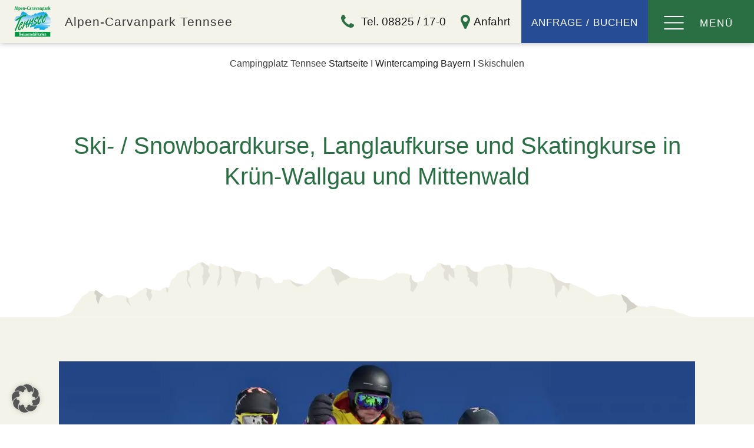

--- FILE ---
content_type: text/html; charset=UTF-8
request_url: https://www.camping-tennsee.de/wintercamping-bayern/skischulen/
body_size: 37194
content:
<!DOCTYPE html>
<html lang="DE" >
<head>
<meta charset="UTF-8">
<meta name="viewport" content="width=device-width, initial-scale=1.0">
<!-- WP_HEAD() START -->
<meta name='robots' content='index, follow, max-image-preview:large, max-snippet:-1, max-video-preview:-1' />

	<!-- This site is optimized with the Yoast SEO plugin v26.5 - https://yoast.com/wordpress/plugins/seo/ -->
	<title>Skischulen</title>
	<link rel="canonical" href="https://www.camping-tennsee.de/wintercamping-bayern/skischulen/" />
	<meta property="og:locale" content="de_DE" />
	<meta property="og:type" content="article" />
	<meta property="og:title" content="Skischulen" />
	<meta property="og:url" content="https://www.camping-tennsee.de/wintercamping-bayern/skischulen/" />
	<meta property="og:site_name" content="www.camping-tennsee.de" />
	<meta property="article:modified_time" content="2025-12-01T10:37:54+00:00" />
	<meta name="twitter:card" content="summary_large_image" />
	<meta name="twitter:label1" content="Est. reading time" />
	<meta name="twitter:data1" content="5 minutes" />
	<script type="application/ld+json" class="yoast-schema-graph">{"@context":"https://schema.org","@graph":[{"@type":"WebPage","@id":"https://www.camping-tennsee.de/wintercamping-bayern/skischulen/","url":"https://www.camping-tennsee.de/wintercamping-bayern/skischulen/","name":"Skischulen","isPartOf":{"@id":"https://www.camping-tennsee.de/#website"},"datePublished":"2025-04-09T08:47:15+00:00","dateModified":"2025-12-01T10:37:54+00:00","breadcrumb":{"@id":"https://www.camping-tennsee.de/wintercamping-bayern/skischulen/#breadcrumb"},"inLanguage":"DE","potentialAction":[{"@type":"ReadAction","target":["https://www.camping-tennsee.de/wintercamping-bayern/skischulen/"]}]},{"@type":"BreadcrumbList","@id":"https://www.camping-tennsee.de/wintercamping-bayern/skischulen/#breadcrumb","itemListElement":[{"@type":"ListItem","position":1,"name":"Startseite","item":"https://www.camping-tennsee.de/"},{"@type":"ListItem","position":2,"name":"Wintercamping Bayern","item":"https://www.camping-tennsee.de/wintercamping-bayern/"},{"@type":"ListItem","position":3,"name":"Skischulen"}]},{"@type":"WebSite","@id":"https://www.camping-tennsee.de/#website","url":"https://www.camping-tennsee.de/","name":"www.camping-tennsee.de","description":"Campingplatz zwischen Garmisch und Mittenwald in Bayern","potentialAction":[{"@type":"SearchAction","target":{"@type":"EntryPoint","urlTemplate":"https://www.camping-tennsee.de/?s={search_term_string}"},"query-input":{"@type":"PropertyValueSpecification","valueRequired":true,"valueName":"search_term_string"}}],"inLanguage":"DE"}]}</script>
	<!-- / Yoast SEO plugin. -->


<link rel="alternate" type="application/rss+xml" title="www.camping-tennsee.de &raquo; Feed" href="https://www.camping-tennsee.de/feed/" />
<link rel="alternate" type="application/rss+xml" title="www.camping-tennsee.de &raquo; Comments Feed" href="https://www.camping-tennsee.de/comments/feed/" />
<link rel="alternate" title="oEmbed (JSON)" type="application/json+oembed" href="https://www.camping-tennsee.de/wp-json/oembed/1.0/embed?url=https%3A%2F%2Fwww.camping-tennsee.de%2Fwintercamping-bayern%2Fskischulen%2F" />
<link rel="alternate" title="oEmbed (XML)" type="text/xml+oembed" href="https://www.camping-tennsee.de/wp-json/oembed/1.0/embed?url=https%3A%2F%2Fwww.camping-tennsee.de%2Fwintercamping-bayern%2Fskischulen%2F&#038;format=xml" />
<style id='wp-img-auto-sizes-contain-inline-css'>
img:is([sizes=auto i],[sizes^="auto," i]){contain-intrinsic-size:3000px 1500px}
/*# sourceURL=wp-img-auto-sizes-contain-inline-css */
</style>
<style id='wp-block-library-inline-css'>
:root{--wp-block-synced-color:#7a00df;--wp-block-synced-color--rgb:122,0,223;--wp-bound-block-color:var(--wp-block-synced-color);--wp-editor-canvas-background:#ddd;--wp-admin-theme-color:#007cba;--wp-admin-theme-color--rgb:0,124,186;--wp-admin-theme-color-darker-10:#006ba1;--wp-admin-theme-color-darker-10--rgb:0,107,160.5;--wp-admin-theme-color-darker-20:#005a87;--wp-admin-theme-color-darker-20--rgb:0,90,135;--wp-admin-border-width-focus:2px}@media (min-resolution:192dpi){:root{--wp-admin-border-width-focus:1.5px}}.wp-element-button{cursor:pointer}:root .has-very-light-gray-background-color{background-color:#eee}:root .has-very-dark-gray-background-color{background-color:#313131}:root .has-very-light-gray-color{color:#eee}:root .has-very-dark-gray-color{color:#313131}:root .has-vivid-green-cyan-to-vivid-cyan-blue-gradient-background{background:linear-gradient(135deg,#00d084,#0693e3)}:root .has-purple-crush-gradient-background{background:linear-gradient(135deg,#34e2e4,#4721fb 50%,#ab1dfe)}:root .has-hazy-dawn-gradient-background{background:linear-gradient(135deg,#faaca8,#dad0ec)}:root .has-subdued-olive-gradient-background{background:linear-gradient(135deg,#fafae1,#67a671)}:root .has-atomic-cream-gradient-background{background:linear-gradient(135deg,#fdd79a,#004a59)}:root .has-nightshade-gradient-background{background:linear-gradient(135deg,#330968,#31cdcf)}:root .has-midnight-gradient-background{background:linear-gradient(135deg,#020381,#2874fc)}:root{--wp--preset--font-size--normal:16px;--wp--preset--font-size--huge:42px}.has-regular-font-size{font-size:1em}.has-larger-font-size{font-size:2.625em}.has-normal-font-size{font-size:var(--wp--preset--font-size--normal)}.has-huge-font-size{font-size:var(--wp--preset--font-size--huge)}.has-text-align-center{text-align:center}.has-text-align-left{text-align:left}.has-text-align-right{text-align:right}.has-fit-text{white-space:nowrap!important}#end-resizable-editor-section{display:none}.aligncenter{clear:both}.items-justified-left{justify-content:flex-start}.items-justified-center{justify-content:center}.items-justified-right{justify-content:flex-end}.items-justified-space-between{justify-content:space-between}.screen-reader-text{border:0;clip-path:inset(50%);height:1px;margin:-1px;overflow:hidden;padding:0;position:absolute;width:1px;word-wrap:normal!important}.screen-reader-text:focus{background-color:#ddd;clip-path:none;color:#444;display:block;font-size:1em;height:auto;left:5px;line-height:normal;padding:15px 23px 14px;text-decoration:none;top:5px;width:auto;z-index:100000}html :where(.has-border-color){border-style:solid}html :where([style*=border-top-color]){border-top-style:solid}html :where([style*=border-right-color]){border-right-style:solid}html :where([style*=border-bottom-color]){border-bottom-style:solid}html :where([style*=border-left-color]){border-left-style:solid}html :where([style*=border-width]){border-style:solid}html :where([style*=border-top-width]){border-top-style:solid}html :where([style*=border-right-width]){border-right-style:solid}html :where([style*=border-bottom-width]){border-bottom-style:solid}html :where([style*=border-left-width]){border-left-style:solid}html :where(img[class*=wp-image-]){height:auto;max-width:100%}:where(figure){margin:0 0 1em}html :where(.is-position-sticky){--wp-admin--admin-bar--position-offset:var(--wp-admin--admin-bar--height,0px)}@media screen and (max-width:600px){html :where(.is-position-sticky){--wp-admin--admin-bar--position-offset:0px}}
/*# sourceURL=/wp-includes/css/dist/block-library/common.min.css */
</style>
<style id='classic-theme-styles-inline-css'>
/*! This file is auto-generated */
.wp-block-button__link{color:#fff;background-color:#32373c;border-radius:9999px;box-shadow:none;text-decoration:none;padding:calc(.667em + 2px) calc(1.333em + 2px);font-size:1.125em}.wp-block-file__button{background:#32373c;color:#fff;text-decoration:none}
/*# sourceURL=/wp-includes/css/classic-themes.min.css */
</style>
<style id='global-styles-inline-css'>
:root{--wp--preset--aspect-ratio--square: 1;--wp--preset--aspect-ratio--4-3: 4/3;--wp--preset--aspect-ratio--3-4: 3/4;--wp--preset--aspect-ratio--3-2: 3/2;--wp--preset--aspect-ratio--2-3: 2/3;--wp--preset--aspect-ratio--16-9: 16/9;--wp--preset--aspect-ratio--9-16: 9/16;--wp--preset--color--black: #000000;--wp--preset--color--cyan-bluish-gray: #abb8c3;--wp--preset--color--white: #ffffff;--wp--preset--color--pale-pink: #f78da7;--wp--preset--color--vivid-red: #cf2e2e;--wp--preset--color--luminous-vivid-orange: #ff6900;--wp--preset--color--luminous-vivid-amber: #fcb900;--wp--preset--color--light-green-cyan: #7bdcb5;--wp--preset--color--vivid-green-cyan: #00d084;--wp--preset--color--pale-cyan-blue: #8ed1fc;--wp--preset--color--vivid-cyan-blue: #0693e3;--wp--preset--color--vivid-purple: #9b51e0;--wp--preset--color--base: #f9f9f9;--wp--preset--color--base-2: #ffffff;--wp--preset--color--contrast: #111111;--wp--preset--color--contrast-2: #636363;--wp--preset--color--contrast-3: #A4A4A4;--wp--preset--color--accent: #cfcabe;--wp--preset--color--accent-2: #c2a990;--wp--preset--color--accent-3: #d8613c;--wp--preset--color--accent-4: #b1c5a4;--wp--preset--color--accent-5: #b5bdbc;--wp--preset--gradient--vivid-cyan-blue-to-vivid-purple: linear-gradient(135deg,rgb(6,147,227) 0%,rgb(155,81,224) 100%);--wp--preset--gradient--light-green-cyan-to-vivid-green-cyan: linear-gradient(135deg,rgb(122,220,180) 0%,rgb(0,208,130) 100%);--wp--preset--gradient--luminous-vivid-amber-to-luminous-vivid-orange: linear-gradient(135deg,rgb(252,185,0) 0%,rgb(255,105,0) 100%);--wp--preset--gradient--luminous-vivid-orange-to-vivid-red: linear-gradient(135deg,rgb(255,105,0) 0%,rgb(207,46,46) 100%);--wp--preset--gradient--very-light-gray-to-cyan-bluish-gray: linear-gradient(135deg,rgb(238,238,238) 0%,rgb(169,184,195) 100%);--wp--preset--gradient--cool-to-warm-spectrum: linear-gradient(135deg,rgb(74,234,220) 0%,rgb(151,120,209) 20%,rgb(207,42,186) 40%,rgb(238,44,130) 60%,rgb(251,105,98) 80%,rgb(254,248,76) 100%);--wp--preset--gradient--blush-light-purple: linear-gradient(135deg,rgb(255,206,236) 0%,rgb(152,150,240) 100%);--wp--preset--gradient--blush-bordeaux: linear-gradient(135deg,rgb(254,205,165) 0%,rgb(254,45,45) 50%,rgb(107,0,62) 100%);--wp--preset--gradient--luminous-dusk: linear-gradient(135deg,rgb(255,203,112) 0%,rgb(199,81,192) 50%,rgb(65,88,208) 100%);--wp--preset--gradient--pale-ocean: linear-gradient(135deg,rgb(255,245,203) 0%,rgb(182,227,212) 50%,rgb(51,167,181) 100%);--wp--preset--gradient--electric-grass: linear-gradient(135deg,rgb(202,248,128) 0%,rgb(113,206,126) 100%);--wp--preset--gradient--midnight: linear-gradient(135deg,rgb(2,3,129) 0%,rgb(40,116,252) 100%);--wp--preset--gradient--gradient-1: linear-gradient(to bottom, #cfcabe 0%, #F9F9F9 100%);--wp--preset--gradient--gradient-2: linear-gradient(to bottom, #C2A990 0%, #F9F9F9 100%);--wp--preset--gradient--gradient-3: linear-gradient(to bottom, #D8613C 0%, #F9F9F9 100%);--wp--preset--gradient--gradient-4: linear-gradient(to bottom, #B1C5A4 0%, #F9F9F9 100%);--wp--preset--gradient--gradient-5: linear-gradient(to bottom, #B5BDBC 0%, #F9F9F9 100%);--wp--preset--gradient--gradient-6: linear-gradient(to bottom, #A4A4A4 0%, #F9F9F9 100%);--wp--preset--gradient--gradient-7: linear-gradient(to bottom, #cfcabe 50%, #F9F9F9 50%);--wp--preset--gradient--gradient-8: linear-gradient(to bottom, #C2A990 50%, #F9F9F9 50%);--wp--preset--gradient--gradient-9: linear-gradient(to bottom, #D8613C 50%, #F9F9F9 50%);--wp--preset--gradient--gradient-10: linear-gradient(to bottom, #B1C5A4 50%, #F9F9F9 50%);--wp--preset--gradient--gradient-11: linear-gradient(to bottom, #B5BDBC 50%, #F9F9F9 50%);--wp--preset--gradient--gradient-12: linear-gradient(to bottom, #A4A4A4 50%, #F9F9F9 50%);--wp--preset--font-size--small: 0.9rem;--wp--preset--font-size--medium: 1.05rem;--wp--preset--font-size--large: clamp(1.39rem, 1.39rem + ((1vw - 0.2rem) * 0.767), 1.85rem);--wp--preset--font-size--x-large: clamp(1.85rem, 1.85rem + ((1vw - 0.2rem) * 1.083), 2.5rem);--wp--preset--font-size--xx-large: clamp(2.5rem, 2.5rem + ((1vw - 0.2rem) * 1.283), 3.27rem);--wp--preset--font-family--body: "Inter", sans-serif;--wp--preset--font-family--heading: Cardo;--wp--preset--font-family--system-sans-serif: -apple-system, BlinkMacSystemFont, avenir next, avenir, segoe ui, helvetica neue, helvetica, Cantarell, Ubuntu, roboto, noto, arial, sans-serif;--wp--preset--font-family--system-serif: Iowan Old Style, Apple Garamond, Baskerville, Times New Roman, Droid Serif, Times, Source Serif Pro, serif, Apple Color Emoji, Segoe UI Emoji, Segoe UI Symbol;--wp--preset--spacing--20: min(1.5rem, 2vw);--wp--preset--spacing--30: min(2.5rem, 3vw);--wp--preset--spacing--40: min(4rem, 5vw);--wp--preset--spacing--50: min(6.5rem, 8vw);--wp--preset--spacing--60: min(10.5rem, 13vw);--wp--preset--spacing--70: 3.38rem;--wp--preset--spacing--80: 5.06rem;--wp--preset--spacing--10: 1rem;--wp--preset--shadow--natural: 6px 6px 9px rgba(0, 0, 0, 0.2);--wp--preset--shadow--deep: 12px 12px 50px rgba(0, 0, 0, 0.4);--wp--preset--shadow--sharp: 6px 6px 0px rgba(0, 0, 0, 0.2);--wp--preset--shadow--outlined: 6px 6px 0px -3px rgb(255, 255, 255), 6px 6px rgb(0, 0, 0);--wp--preset--shadow--crisp: 6px 6px 0px rgb(0, 0, 0);}:root :where(.is-layout-flow) > :first-child{margin-block-start: 0;}:root :where(.is-layout-flow) > :last-child{margin-block-end: 0;}:root :where(.is-layout-flow) > *{margin-block-start: 1.2rem;margin-block-end: 0;}:root :where(.is-layout-constrained) > :first-child{margin-block-start: 0;}:root :where(.is-layout-constrained) > :last-child{margin-block-end: 0;}:root :where(.is-layout-constrained) > *{margin-block-start: 1.2rem;margin-block-end: 0;}:root :where(.is-layout-flex){gap: 1.2rem;}:root :where(.is-layout-grid){gap: 1.2rem;}body .is-layout-flex{display: flex;}.is-layout-flex{flex-wrap: wrap;align-items: center;}.is-layout-flex > :is(*, div){margin: 0;}body .is-layout-grid{display: grid;}.is-layout-grid > :is(*, div){margin: 0;}.has-black-color{color: var(--wp--preset--color--black) !important;}.has-cyan-bluish-gray-color{color: var(--wp--preset--color--cyan-bluish-gray) !important;}.has-white-color{color: var(--wp--preset--color--white) !important;}.has-pale-pink-color{color: var(--wp--preset--color--pale-pink) !important;}.has-vivid-red-color{color: var(--wp--preset--color--vivid-red) !important;}.has-luminous-vivid-orange-color{color: var(--wp--preset--color--luminous-vivid-orange) !important;}.has-luminous-vivid-amber-color{color: var(--wp--preset--color--luminous-vivid-amber) !important;}.has-light-green-cyan-color{color: var(--wp--preset--color--light-green-cyan) !important;}.has-vivid-green-cyan-color{color: var(--wp--preset--color--vivid-green-cyan) !important;}.has-pale-cyan-blue-color{color: var(--wp--preset--color--pale-cyan-blue) !important;}.has-vivid-cyan-blue-color{color: var(--wp--preset--color--vivid-cyan-blue) !important;}.has-vivid-purple-color{color: var(--wp--preset--color--vivid-purple) !important;}.has-black-background-color{background-color: var(--wp--preset--color--black) !important;}.has-cyan-bluish-gray-background-color{background-color: var(--wp--preset--color--cyan-bluish-gray) !important;}.has-white-background-color{background-color: var(--wp--preset--color--white) !important;}.has-pale-pink-background-color{background-color: var(--wp--preset--color--pale-pink) !important;}.has-vivid-red-background-color{background-color: var(--wp--preset--color--vivid-red) !important;}.has-luminous-vivid-orange-background-color{background-color: var(--wp--preset--color--luminous-vivid-orange) !important;}.has-luminous-vivid-amber-background-color{background-color: var(--wp--preset--color--luminous-vivid-amber) !important;}.has-light-green-cyan-background-color{background-color: var(--wp--preset--color--light-green-cyan) !important;}.has-vivid-green-cyan-background-color{background-color: var(--wp--preset--color--vivid-green-cyan) !important;}.has-pale-cyan-blue-background-color{background-color: var(--wp--preset--color--pale-cyan-blue) !important;}.has-vivid-cyan-blue-background-color{background-color: var(--wp--preset--color--vivid-cyan-blue) !important;}.has-vivid-purple-background-color{background-color: var(--wp--preset--color--vivid-purple) !important;}.has-black-border-color{border-color: var(--wp--preset--color--black) !important;}.has-cyan-bluish-gray-border-color{border-color: var(--wp--preset--color--cyan-bluish-gray) !important;}.has-white-border-color{border-color: var(--wp--preset--color--white) !important;}.has-pale-pink-border-color{border-color: var(--wp--preset--color--pale-pink) !important;}.has-vivid-red-border-color{border-color: var(--wp--preset--color--vivid-red) !important;}.has-luminous-vivid-orange-border-color{border-color: var(--wp--preset--color--luminous-vivid-orange) !important;}.has-luminous-vivid-amber-border-color{border-color: var(--wp--preset--color--luminous-vivid-amber) !important;}.has-light-green-cyan-border-color{border-color: var(--wp--preset--color--light-green-cyan) !important;}.has-vivid-green-cyan-border-color{border-color: var(--wp--preset--color--vivid-green-cyan) !important;}.has-pale-cyan-blue-border-color{border-color: var(--wp--preset--color--pale-cyan-blue) !important;}.has-vivid-cyan-blue-border-color{border-color: var(--wp--preset--color--vivid-cyan-blue) !important;}.has-vivid-purple-border-color{border-color: var(--wp--preset--color--vivid-purple) !important;}.has-vivid-cyan-blue-to-vivid-purple-gradient-background{background: var(--wp--preset--gradient--vivid-cyan-blue-to-vivid-purple) !important;}.has-light-green-cyan-to-vivid-green-cyan-gradient-background{background: var(--wp--preset--gradient--light-green-cyan-to-vivid-green-cyan) !important;}.has-luminous-vivid-amber-to-luminous-vivid-orange-gradient-background{background: var(--wp--preset--gradient--luminous-vivid-amber-to-luminous-vivid-orange) !important;}.has-luminous-vivid-orange-to-vivid-red-gradient-background{background: var(--wp--preset--gradient--luminous-vivid-orange-to-vivid-red) !important;}.has-very-light-gray-to-cyan-bluish-gray-gradient-background{background: var(--wp--preset--gradient--very-light-gray-to-cyan-bluish-gray) !important;}.has-cool-to-warm-spectrum-gradient-background{background: var(--wp--preset--gradient--cool-to-warm-spectrum) !important;}.has-blush-light-purple-gradient-background{background: var(--wp--preset--gradient--blush-light-purple) !important;}.has-blush-bordeaux-gradient-background{background: var(--wp--preset--gradient--blush-bordeaux) !important;}.has-luminous-dusk-gradient-background{background: var(--wp--preset--gradient--luminous-dusk) !important;}.has-pale-ocean-gradient-background{background: var(--wp--preset--gradient--pale-ocean) !important;}.has-electric-grass-gradient-background{background: var(--wp--preset--gradient--electric-grass) !important;}.has-midnight-gradient-background{background: var(--wp--preset--gradient--midnight) !important;}.has-small-font-size{font-size: var(--wp--preset--font-size--small) !important;}.has-medium-font-size{font-size: var(--wp--preset--font-size--medium) !important;}.has-large-font-size{font-size: var(--wp--preset--font-size--large) !important;}.has-x-large-font-size{font-size: var(--wp--preset--font-size--x-large) !important;}:where(.wp-site-blocks *:focus){outline-width:2px;outline-style:solid}
/*# sourceURL=global-styles-inline-css */
</style>
<link rel='stylesheet' id='contact-form-7-css' href='https://www.camping-tennsee.de/wp-content/plugins/contact-form-7/includes/css/styles.css?ver=6.1.4' media='all' />
<link rel='stylesheet' id='oxygen-css' href='https://www.camping-tennsee.de/wp-content/plugins/oxygen/component-framework/oxygen.css?ver=4.9.3' media='all' />
<link rel='stylesheet' id='wpml-menu-item-0-css' href='https://www.camping-tennsee.de/wp-content/plugins/sitepress-multilingual-cms/templates/language-switchers/menu-item/style.min.css?ver=1' media='all' />
<link rel='stylesheet' id='borlabs-cookie-custom-css' href='https://www.camping-tennsee.de/wp-content/cache/borlabs-cookie/1/borlabs-cookie-1-de.css?ver=3.3.23-12' media='all' />
<script id="wpml-cookie-js-extra">
var wpml_cookies = {"wp-wpml_current_language":{"value":"de","expires":1,"path":"/"}};
var wpml_cookies = {"wp-wpml_current_language":{"value":"de","expires":1,"path":"/"}};
//# sourceURL=wpml-cookie-js-extra
</script>
<script src="https://www.camping-tennsee.de/wp-content/plugins/sitepress-multilingual-cms/res/js/cookies/language-cookie.js?ver=486900" id="wpml-cookie-js" defer data-wp-strategy="defer"></script>
<script src="https://www.camping-tennsee.de/wp-includes/js/jquery/jquery.min.js?ver=3.7.1" id="jquery-core-js"></script>
<script data-no-optimize="1" data-no-minify="1" data-cfasync="false" src="https://www.camping-tennsee.de/wp-content/cache/borlabs-cookie/1/borlabs-cookie-config-de.json.js?ver=3.3.23-21" id="borlabs-cookie-config-js"></script>
<link rel="https://api.w.org/" href="https://www.camping-tennsee.de/wp-json/" /><link rel="alternate" title="JSON" type="application/json" href="https://www.camping-tennsee.de/wp-json/wp/v2/pages/299" /><link rel="EditURI" type="application/rsd+xml" title="RSD" href="https://www.camping-tennsee.de/xmlrpc.php?rsd" />
<meta name="generator" content="WordPress 6.9" />
<link rel='shortlink' href='https://www.camping-tennsee.de/?p=299' />
<meta name="generator" content="WPML ver:4.8.6 stt:1,3;" />
<script type="module" src="https://www.camping-tennsee.de/wp-content/plugins/borlabs-cookie/assets/javascript/borlabs-cookie.min.js?ver=3.3.23" id="borlabs-cookie-core-js-module" data-cfasync="false" data-no-minify="1" data-no-optimize="1"></script>
<style class='wp-fonts-local'>
@font-face{font-family:Inter;font-style:normal;font-weight:300 900;font-display:fallback;src:url('https://www.camping-tennsee.de/wp-content/themes/oxygen-is-not-a-theme/assets/fonts/inter/Inter-VariableFont_slnt,wght.woff2') format('woff2');font-stretch:normal;}
@font-face{font-family:Cardo;font-style:normal;font-weight:400;font-display:fallback;src:url('https://www.camping-tennsee.de/wp-content/themes/oxygen-is-not-a-theme/assets/fonts/cardo/cardo_normal_400.woff2') format('woff2');}
@font-face{font-family:Cardo;font-style:italic;font-weight:400;font-display:fallback;src:url('https://www.camping-tennsee.de/wp-content/themes/oxygen-is-not-a-theme/assets/fonts/cardo/cardo_italic_400.woff2') format('woff2');}
@font-face{font-family:Cardo;font-style:normal;font-weight:700;font-display:fallback;src:url('https://www.camping-tennsee.de/wp-content/themes/oxygen-is-not-a-theme/assets/fonts/cardo/cardo_normal_700.woff2') format('woff2');}
</style>
<link rel="icon" href="https://www.camping-tennsee.de/wp-content/uploads/2025/12/cropped-Alpen-Caravanpark-Tennsee-Bayern-kreuen-32x32.jpg" sizes="32x32" />
<link rel="icon" href="https://www.camping-tennsee.de/wp-content/uploads/2025/12/cropped-Alpen-Caravanpark-Tennsee-Bayern-kreuen-192x192.jpg" sizes="192x192" />
<link rel="apple-touch-icon" href="https://www.camping-tennsee.de/wp-content/uploads/2025/12/cropped-Alpen-Caravanpark-Tennsee-Bayern-kreuen-180x180.jpg" />
<meta name="msapplication-TileImage" content="https://www.camping-tennsee.de/wp-content/uploads/2025/12/cropped-Alpen-Caravanpark-Tennsee-Bayern-kreuen-270x270.jpg" />
<link rel='stylesheet' id='oxygen-cache-412-css' href='//www.camping-tennsee.de/wp-content/uploads/oxygen/css/412.css?cache=1764778675&#038;ver=6.9' media='all' />
<link rel='stylesheet' id='oxygen-cache-610-css' href='//www.camping-tennsee.de/wp-content/uploads/oxygen/css/610.css?cache=1764778674&#038;ver=6.9' media='all' />
<link rel='stylesheet' id='oxygen-cache-63-css' href='//www.camping-tennsee.de/wp-content/uploads/oxygen/css/63.css?cache=1765554841&#038;ver=6.9' media='all' />
<link rel='stylesheet' id='oxygen-cache-299-css' href='//www.camping-tennsee.de/wp-content/uploads/oxygen/css/299.css?cache=1764778677&#038;ver=6.9' media='all' />
<link rel='stylesheet' id='oxygen-universal-styles-css' href='//www.camping-tennsee.de/wp-content/uploads/oxygen/css/universal.css?cache=1768211941&#038;ver=6.9' media='all' />
<!-- END OF WP_HEAD() -->
</head>
<body class="wp-singular page-template-default page page-id-299 page-child parent-pageid-237 wp-embed-responsive wp-theme-oxygen-is-not-a-theme  oxygen-body" >




						<a id="link_text-148-63" class="ct-link-text" href="#inner_content-24-7" target="_self"   tapindex="1">Zum Inhalt springen</a><header id="_header-27-7" class="oxy-header-wrapper oxy-sticky-header oxy-overlay-header oxy-header" ><div id="_header_row-28-7" class="oxy-header-row" ><div class="oxy-header-container"><div id="_header_left-29-7" class="oxy-header-left" ><a id="link-79-63" class="ct-link" href="https://www.camping-tennsee.de/"   ><img  id="image-36-7" alt="" src="https://www.camping-tennsee.de/wp-content/uploads/2024/10/Campingplatz-Tennsee-Bayern-Logo.svg" class="ct-image"/><div id="text_block-78-63" class="ct-text-block" >Alpen-Carvanpark Tennsee<br></div></a></div><div id="_header_center-30-7" class="oxy-header-center" ></div><div id="_header_right-31-7" class="oxy-header-right" ><a id="link-52-7" class="ct-link" href="tel:+498825170" target="_self"   araia-lableby="text_block-55-7"><div id="fancy_icon-50-7" class="ct-fancy-icon" ><svg id="svg-fancy_icon-50-7"><use xlink:href="#FontAwesomeicon-phone"></use></svg></div><div id="text_block-55-7" class="ct-text-block" >Tel. 08825 / 17-0</div></a><a id="link-62-7" class="ct-link" href="https://maps.app.goo.gl/kG5hBbt2rPnQGeaf6" target="_blank"  ><div id="fancy_icon-63-7" class="ct-fancy-icon" ><svg id="svg-fancy_icon-63-7"><use xlink:href="#FontAwesomeicon-map-marker"></use></svg></div><div id="text_block-64-7" class="ct-text-block" >Anfahrt</div></a><a id="link-56-7" class="ct-link" href="https://www.camping-tennsee.de/buchen/"    aria-label="Anfrage Buchen Stellplatz"><div id="text_block-58-7" class="ct-text-block" >ANFRAGE / BUCHEN<br></div></a><div id="div_block-71-7" class="ct-div-block" >
		<nav id="-site-navigation-8-7" class="oxy-site-navigation "  x-data="oxyA11yMenuData" aria-label="Main">
        <!-- Default styles -->
        <style>
            
                            #-site-navigation-8-7.oxy-site-navigation .oxy-site-navigation__mobile-open-button {
                display: initial;
            }

            #-site-navigation-8-7.oxy-site-navigation .oxy-site-navigation__mobile-close-wrapper {
                display: initial;
            }
            /* End Mobile Styles - Buttons */

            /* Mobile Styles -- Off-Canvas */
            #-site-navigation-8-7 .oxy-site-navigation__skip-link {
                display: none;
            }

            #-site-navigation-8-7.oxy-site-navigation > ul:not(.open) {
            display: none;
            }

            #-site-navigation-8-7.oxy-site-navigation > ul {
                position: fixed;
                top: 0;
                flex-direction: column;
                height: 100vh;
                width: 300px;
                /* SETTING */
                padding: 64px 0px;
                /* SETTING */
                overflow: auto;
                background-color: var(--oxynav-neutral-color);
                box-shadow:
                    0px 12.5px 10px rgba(0, 0, 0, 0.035),
                    0px 100px 80px rgba(0, 0, 0, 0.07);
                margin-block-end: 0px;
                margin-block-start: 0px;
                z-index: 9999;
            }

            #-site-navigation-8-7.oxy-site-navigation ul > li {
                width: 100%;
                flex-wrap: wrap;
            }

            #-site-navigation-8-7.oxy-site-navigation ul > li > ul > li,
            #-site-navigation-8-7.oxy-site-navigation ul > li > ul > li > ul > li {
                width: 100%;
                flex-wrap: nowrap;
            }

            #-site-navigation-8-7.oxy-site-navigation ul > li > ul > li > a,
            #-site-navigation-8-7.oxy-site-navigation ul > li > ul > li > ul > li > a {
                white-space: normal;
            }

            /* Sub & sub-submenu layout fixes */
            #-site-navigation-8-7.oxy-site-navigation > ul > li > ul > li {
                flex-wrap: wrap;
            }

            #-site-navigation-8-7.oxy-site-navigation > ul > li > ul > li > a {
                max-width: 89%;
            }

            #-site-navigation-8-7.oxy-site-navigation > ul > li > ul > li > img + a {
                width: 60%;
            }
            
            /* Don't use border radius for mobile menu */
            #-site-navigation-8-7.oxy-site-navigation > ul > li,
            #-site-navigation-8-7.oxy-site-navigation > ul > li > ul > li:first-of-type,
            #-site-navigation-8-7.oxy-site-navigation > ul > li > ul > li:last-of-type,
            #-site-navigation-8-7.oxy-site-navigation > ul > li > ul > li > ul > li:first-of-type,
            #-site-navigation-8-7.oxy-site-navigation > ul > li > ul > li > ul > li:last-of-type {
                border-radius: 0px;
            }

            #-site-navigation-8-7.oxy-site-navigation li > ul {
                position: static;
            }
                        /* End Mobile Styles -- Off-Canvas */
        </style>

        <noscript>
            <div class="oxy-site-navigation__noscript">
            JavaScript is disabled in your browser. Please enable JavaScript for a better experience.
            </div>
            <div class="menu-hauptmenue-container"><ul id="menu-hauptmenue" class="menu"><li id="menu-item-wpml-ls-2-en" class="menu-item wpml-ls-slot-2 wpml-ls-item wpml-ls-item-en wpml-ls-menu-item wpml-ls-first-item menu-item-type-wpml_ls_menu_item menu-item-object-wpml_ls_menu_item menu-item-wpml-ls-2-en"><a href="https://www.camping-tennsee.de/en/winter-camping-bavaria/ski-schools/" title="Switch to English" aria-label="Switch to English" role="menuitem"><img
            class="wpml-ls-flag"
            src="https://www.camping-tennsee.de/wp-content/plugins/sitepress-multilingual-cms/res/flags/en.svg"
            alt=""
            
            
    /><span class="wpml-ls-native" lang="en">English</span></a></li>
<li id="menu-item-wpml-ls-2-de" class="menu-item wpml-ls-slot-2 wpml-ls-item wpml-ls-item-de wpml-ls-current-language wpml-ls-menu-item wpml-ls-last-item menu-item-type-wpml_ls_menu_item menu-item-object-wpml_ls_menu_item menu-item-wpml-ls-2-de"><a href="https://www.camping-tennsee.de/wintercamping-bayern/skischulen/" role="menuitem"><img
            class="wpml-ls-flag"
            src="https://www.camping-tennsee.de/wp-content/plugins/sitepress-multilingual-cms/res/flags/de.svg"
            alt=""
            
            
    /><span class="wpml-ls-native" lang="de">Deutsch</span></a></li>
<li id="menu-item-28" class="menu-item menu-item-type-post_type menu-item-object-page menu-item-has-children menu-item-28"><a href="https://www.camping-tennsee.de/ueber-uns/">Über uns</a>
<ul class="sub-menu">
	<li id="menu-item-29" class="menu-item menu-item-type-post_type menu-item-object-page menu-item-29"><a href="https://www.camping-tennsee.de/ueber-uns/auszeichnungen/">Auszeichnungen</a></li>
	<li id="menu-item-209" class="menu-item menu-item-type-post_type menu-item-object-page menu-item-209"><a href="https://www.camping-tennsee.de/ueber-uns/kooperationspartner/">Kooperationspartner</a></li>
	<li id="menu-item-207" class="menu-item menu-item-type-post_type menu-item-object-page menu-item-207"><a href="https://www.camping-tennsee.de/ueber-uns/chronik-zeitreise/">Chronik/Zeitreise</a></li>
	<li id="menu-item-208" class="menu-item menu-item-type-post_type menu-item-object-page menu-item-208"><a href="https://www.camping-tennsee.de/ueber-uns/mietappartements/">Mietappartements</a></li>
	<li id="menu-item-206" class="menu-item menu-item-type-post_type menu-item-object-page menu-item-206"><a href="https://www.camping-tennsee.de/ueber-uns/stellenangebote/">Stellenangebote</a></li>
</ul>
</li>
<li id="menu-item-30" class="menu-item menu-item-type-post_type menu-item-object-page menu-item-has-children menu-item-30"><a href="https://www.camping-tennsee.de/campingplatz/">Campingplatz</a>
<ul class="sub-menu">
	<li id="menu-item-215" class="menu-item menu-item-type-post_type menu-item-object-page menu-item-215"><a href="https://www.camping-tennsee.de/campingplatz/platzplan/">Platzplan</a></li>
</ul>
</li>
<li id="menu-item-31" class="menu-item menu-item-type-post_type menu-item-object-page menu-item-has-children menu-item-31"><a href="https://www.camping-tennsee.de/wohnmobilstellplatz-bayern/">Wohnmobilstellplatz</a>
<ul class="sub-menu">
	<li id="menu-item-219" class="menu-item menu-item-type-post_type menu-item-object-page menu-item-219"><a href="https://www.camping-tennsee.de/wohnmobilstellplatz-bayern/platzplan/">Platzplan</a></li>
</ul>
</li>
<li id="menu-item-32" class="menu-item menu-item-type-post_type menu-item-object-page menu-item-has-children menu-item-32"><a href="https://www.camping-tennsee.de/campingplatz/ausstattung/">Ausstattung</a>
<ul class="sub-menu">
	<li id="menu-item-393" class="menu-item menu-item-type-post_type menu-item-object-page menu-item-393"><a href="https://www.camping-tennsee.de/campingplatz/ausstattung/">Campingplatz / Reisemobilstellplatz</a></li>
	<li id="menu-item-392" class="menu-item menu-item-type-post_type menu-item-object-page menu-item-392"><a href="https://www.camping-tennsee.de/campingplatz/mietbadekabinen/">Mietbadekabinen am Campingplatz</a></li>
</ul>
</li>
<li id="menu-item-33" class="menu-item menu-item-type-post_type menu-item-object-page menu-item-has-children menu-item-33"><a href="https://www.camping-tennsee.de/preise/">Preise</a>
<ul class="sub-menu">
	<li id="menu-item-223" class="menu-item menu-item-type-post_type menu-item-object-page menu-item-223"><a href="https://www.camping-tennsee.de/campingplatz/campingplatz-preise/">Campingplatz</a></li>
	<li id="menu-item-228" class="menu-item menu-item-type-post_type menu-item-object-page menu-item-228"><a href="https://www.camping-tennsee.de/wohnmobilstellplatz-bayern/wohnmobilstellplatz-preise/">Wohnmobilstellplatz</a></li>
	<li id="menu-item-232" class="menu-item menu-item-type-post_type menu-item-object-page menu-item-232"><a href="https://www.camping-tennsee.de/campingplatz/geniesser-pakete/">Genießer Pakete</a></li>
	<li id="menu-item-236" class="menu-item menu-item-type-post_type menu-item-object-page menu-item-236"><a href="https://www.camping-tennsee.de/wintercamping-bayern/winterpauschalen/">Winterpauschalen</a></li>
	<li id="menu-item-243" class="menu-item menu-item-type-post_type menu-item-object-page menu-item-243"><a href="https://www.camping-tennsee.de/campingplatz/camping-pauschalen/">Pauschalen</a></li>
	<li id="menu-item-247" class="menu-item menu-item-type-post_type menu-item-object-page menu-item-247"><a href="https://www.camping-tennsee.de/campingplatz/mietbadekabinen/">Mietbadekabinen</a></li>
</ul>
</li>
<li id="menu-item-38" class="menu-item menu-item-type-post_type menu-item-object-page menu-item-has-children menu-item-38"><a href="https://www.camping-tennsee.de/restaurant/">Restaurant</a>
<ul class="sub-menu">
	<li id="menu-item-257" class="menu-item menu-item-type-post_type menu-item-object-page menu-item-257"><a href="https://www.camping-tennsee.de/restaurant/auszug-speisekarte/">Auszug Speisekarte</a></li>
	<li id="menu-item-258" class="menu-item menu-item-type-post_type menu-item-object-page menu-item-258"><a href="https://www.camping-tennsee.de/restaurant/kulinarischer-kalender/">Kulinarischer Kalender</a></li>
	<li id="menu-item-638" class="menu-item menu-item-type-post_type menu-item-object-page menu-item-638"><a href="https://www.camping-tennsee.de/restaurant/weihnachten-silvester/">Weihnachten / Silvester</a></li>
</ul>
</li>
<li id="menu-item-34" class="menu-item menu-item-type-post_type menu-item-object-page current-menu-ancestor current-menu-parent current_page_parent current_page_ancestor menu-item-has-children menu-item-34"><a href="https://www.camping-tennsee.de/freizeit-umgebung/">Freizeit &amp; Umgebung</a>
<ul class="sub-menu">
	<li id="menu-item-263" class="menu-item menu-item-type-post_type menu-item-object-page menu-item-263"><a href="https://www.camping-tennsee.de/freizeit-umgebung/wandertouren/">Wandern</a></li>
	<li id="menu-item-319" class="menu-item menu-item-type-post_type menu-item-object-page menu-item-319"><a href="https://www.camping-tennsee.de/freizeit-umgebung/radtouren/">Radtouren</a></li>
	<li id="menu-item-318" class="menu-item menu-item-type-post_type menu-item-object-page menu-item-318"><a href="https://www.camping-tennsee.de/freizeit-umgebung/bergbahnen/">Bergbahnen</a></li>
	<li id="menu-item-317" class="menu-item menu-item-type-post_type menu-item-object-page menu-item-317"><a href="https://www.camping-tennsee.de/freizeit-umgebung/huetten-almen/">Hütten / Almen</a></li>
	<li id="menu-item-316" class="menu-item menu-item-type-post_type menu-item-object-page menu-item-316"><a href="https://www.camping-tennsee.de/freizeit-umgebung/mit-sport-spass-aktiv/">Mit Sport &amp; Spaß aktiv</a></li>
	<li id="menu-item-315" class="menu-item menu-item-type-post_type menu-item-object-page menu-item-315"><a href="https://www.camping-tennsee.de/freizeit-umgebung/baeder-und-bergseen/">Bäder und Bergseen</a></li>
	<li id="menu-item-314" class="menu-item menu-item-type-post_type menu-item-object-page menu-item-314"><a href="https://www.camping-tennsee.de/freizeit-umgebung/sehenswuerdigkeiten/">Sehenswuerdigkeiten</a></li>
	<li id="menu-item-320" class="menu-item menu-item-type-post_type menu-item-object-page menu-item-320"><a href="https://www.camping-tennsee.de/freizeit-umgebung/camping-bei-zugspitze/">Zugspitze</a></li>
	<li id="menu-item-311" class="menu-item menu-item-type-post_type menu-item-object-page menu-item-311"><a href="https://www.camping-tennsee.de/freizeit-umgebung/natur/">Natur</a></li>
	<li id="menu-item-310" class="menu-item menu-item-type-post_type menu-item-object-page menu-item-310"><a href="https://www.camping-tennsee.de/wintercamping-bayern/winteraktivitaeten/">Winteraktivitäten</a></li>
	<li id="menu-item-309" class="menu-item menu-item-type-post_type menu-item-object-page menu-item-309"><a href="https://www.camping-tennsee.de/wintercamping-bayern/skigebiete/">Skigebiete</a></li>
	<li id="menu-item-308" class="menu-item menu-item-type-post_type menu-item-object-page current-menu-item page_item page-item-299 current_page_item menu-item-308"><a href="https://www.camping-tennsee.de/wintercamping-bayern/skischulen/" aria-current="page">Skischulen</a></li>
	<li id="menu-item-321" class="menu-item menu-item-type-post_type menu-item-object-page menu-item-321"><a href="https://www.camping-tennsee.de/wintercamping-bayern/langlaufloipen-und-winterwanderwege/">Langlaufloipen</a></li>
	<li id="menu-item-508" class="menu-item menu-item-type-post_type menu-item-object-page menu-item-508"><a href="https://www.camping-tennsee.de/freizeit-umgebung/campingplatz-am-karwendel/">Karwendelgebirge</a></li>
</ul>
</li>
<li id="menu-item-35" class="menu-item menu-item-type-post_type menu-item-object-page menu-item-has-children menu-item-35"><a href="https://www.camping-tennsee.de/aktuelles/">Aktuelles</a>
<ul class="sub-menu">
	<li id="menu-item-325" class="menu-item menu-item-type-post_type menu-item-object-page menu-item-325"><a href="https://www.camping-tennsee.de/campingplatz/kinderprogramm/">Kinderprogramm</a></li>
	<li id="menu-item-326" class="menu-item menu-item-type-post_type menu-item-object-page menu-item-326"><a href="https://www.camping-tennsee.de/aktuelles/veranstaltungskalender/">Veranstaltungskalender</a></li>
	<li id="menu-item-330" class="menu-item menu-item-type-post_type menu-item-object-page menu-item-330"><a href="https://www.camping-tennsee.de/aktuelles/veranstaltungen-umgebung/">Veranstaltungen Umgebung</a></li>
	<li id="menu-item-334" class="menu-item menu-item-type-post_type menu-item-object-page menu-item-334"><a href="https://www.camping-tennsee.de/aktuelles/highlights-alpenwelt-karwendel/">Highlights Alpenwelt Karwendel</a></li>
	<li id="menu-item-341" class="menu-item menu-item-type-post_type menu-item-object-page menu-item-341"><a href="https://www.camping-tennsee.de/aktuelles/webcam/">Webcam</a></li>
	<li id="menu-item-345" class="menu-item menu-item-type-post_type menu-item-object-page menu-item-345"><a href="https://www.camping-tennsee.de/aktuelles/prospekt-anfordern/">Prospekt anfordern</a></li>
	<li id="menu-item-348" class="menu-item menu-item-type-post_type menu-item-object-page menu-item-348"><a href="https://www.camping-tennsee.de/aktuelles/download-prospekte/">Download Prospekte</a></li>
</ul>
</li>
<li id="menu-item-637" class="menu-item menu-item-type-post_type menu-item-object-page menu-item-637"><a href="https://www.camping-tennsee.de/kontakt/">Kontakt</a></li>
<li id="menu-item-1268" class="menu-item menu-item-type-post_type menu-item-object-page menu-item-1268"><a href="https://www.camping-tennsee.de/faqs-alpen-caravanpark-tennsee/">FAQs</a></li>
</ul></div>        </noscript>

                        <button 
                class="oxy-site-navigation__mobile-open-button" 
                @click.prevent="rootOpen = !rootOpen; $nextTick( () => $event.target.closest('button').nextElementSibling.querySelector('.oxy-site-navigation__mobile-close-wrapper > button').focus() )" 
                aria-label="Open navigation menu" 
                :aria-expanded="rootOpen" 
                x-ref="openButton">
                    <svg class='icon' viewBox="0 0 25 28">
                        <use xlink:href="#Lineariconsicon-menu"></use>
                    </svg>
                </button>
            
        
        <ul 
        :class="rootOpen ? 'open' : null" 
        @click.outside="!$event.target?.closest('.oxy-site-navigation') ? rootOpen = false : null"
        @focusout="( ( $event.relatedTarget != null ) && !$event.relatedTarget?.closest('.oxy-site-navigation') ) ? rootOpen = false : null"
        @closemobile="rootOpen = false; $nextTick( () => $refs.openButton.focus() )"
        x-init="menu = [{'ID':'wpml-ls-2-en','attr_title':'Switch to English','aria_label':'Switch to English','link_role':'menuitem','item_role':'none','classes':{'0':'menu-item','1':'wpml-ls-slot-2','2':'wpml-ls-item','3':'wpml-ls-item-en','4':'wpml-ls-menu-item','5':'wpml-ls-first-item','7':'menu-item-type-wpml_ls_menu_item','8':'menu-item-object-wpml_ls_menu_item'},'db_id':'wpml-ls-2-en','description':null,'menu_item_parent':0,'object':'wpml_ls_menu_item','object_id':'wpml-ls-2-en','post_parent':null,'post_title':'\n            <img\n            class=\'wpml-ls-flag\'\n            src=\'https:\/\/www.camping-tennsee.de\/wp-content\/plugins\/sitepress-multilingual-cms\/res\/flags\/en.svg\'\n            alt=\'\'\n            \n            \n    \/><span class=\'wpml-ls-native\' lang=\'en\'>English<\/span>','target':null,'title':'\n            <img\n            class=\'wpml-ls-flag\'\n            src=\'https:\/\/www.camping-tennsee.de\/wp-content\/plugins\/sitepress-multilingual-cms\/res\/flags\/en.svg\'\n            alt=\'\'\n            \n            \n    \/><span class=\'wpml-ls-native\' lang=\'en\'>English<\/span>','type':'wpml_ls_menu_item','type_label':null,'url':'https:\/\/www.camping-tennsee.de\/en\/winter-camping-bavaria\/ski-schools\/','xfn':null,'_invalid':false,'menu_order':1,'post_type':'nav_menu_item','current':false,'current_item_ancestor':false,'current_item_parent':false,'menu_image':false},{'ID':'wpml-ls-2-de','attr_title':'','aria_label':'','link_role':'menuitem','item_role':'none','classes':{'0':'menu-item','1':'wpml-ls-slot-2','2':'wpml-ls-item','3':'wpml-ls-item-de','4':'wpml-ls-current-language','5':'wpml-ls-menu-item','6':'wpml-ls-last-item','8':'menu-item-type-wpml_ls_menu_item','9':'menu-item-object-wpml_ls_menu_item'},'db_id':'wpml-ls-2-de','description':null,'menu_item_parent':0,'object':'wpml_ls_menu_item','object_id':'wpml-ls-2-de','post_parent':null,'post_title':'\n            <img\n            class=\'wpml-ls-flag\'\n            src=\'https:\/\/www.camping-tennsee.de\/wp-content\/plugins\/sitepress-multilingual-cms\/res\/flags\/de.svg\'\n            alt=\'\'\n            \n            \n    \/><span class=\'wpml-ls-native\' lang=\'de\'>Deutsch<\/span>','target':null,'title':'\n            <img\n            class=\'wpml-ls-flag\'\n            src=\'https:\/\/www.camping-tennsee.de\/wp-content\/plugins\/sitepress-multilingual-cms\/res\/flags\/de.svg\'\n            alt=\'\'\n            \n            \n    \/><span class=\'wpml-ls-native\' lang=\'de\'>Deutsch<\/span>','type':'wpml_ls_menu_item','type_label':null,'url':'https:\/\/www.camping-tennsee.de\/wintercamping-bayern\/skischulen\/','xfn':null,'_invalid':false,'menu_order':2,'post_type':'nav_menu_item','current':false,'current_item_ancestor':false,'current_item_parent':false,'menu_image':false},{'ID':28,'post_author':'1','post_date':'2025-11-13 16:32:56','post_date_gmt':'2024-10-18 08:20:23','post_content':' ','post_title':'','post_excerpt':'','post_status':'publish','comment_status':'closed','ping_status':'closed','post_password':'','post_name':'28','to_ping':'','pinged':'','post_modified':'2025-11-13 16:32:56','post_modified_gmt':'2025-11-13 15:32:56','post_content_filtered':'','post_parent':0,'guid':'https:\/\/www.camping-tennsee.de\/?p=28','menu_order':3,'post_type':'nav_menu_item','post_mime_type':'','comment_count':'0','filter':'raw','db_id':28,'menu_item_parent':'0','object_id':'10','object':'page','type':'post_type','type_label':'Page','url':'https:\/\/www.camping-tennsee.de\/ueber-uns\/','title':'\u00dcber uns','target':'','attr_title':'','description':'','classes':['','menu-item','menu-item-type-post_type','menu-item-object-page'],'xfn':'','current':false,'current_item_ancestor':false,'current_item_parent':false,'menu_image':''},{'ID':29,'post_author':'1','post_date':'2025-11-13 16:32:56','post_date_gmt':'2024-10-18 08:20:23','post_content':' ','post_title':'','post_excerpt':'','post_status':'publish','comment_status':'closed','ping_status':'closed','post_password':'','post_name':'29','to_ping':'','pinged':'','post_modified':'2025-11-13 16:32:56','post_modified_gmt':'2025-11-13 15:32:56','post_content_filtered':'','post_parent':10,'guid':'https:\/\/www.camping-tennsee.de\/?p=29','menu_order':4,'post_type':'nav_menu_item','post_mime_type':'','comment_count':'0','filter':'raw','db_id':29,'menu_item_parent':'28','object_id':'26','object':'page','type':'post_type','type_label':'Page','url':'https:\/\/www.camping-tennsee.de\/ueber-uns\/auszeichnungen\/','title':'Auszeichnungen','target':'','attr_title':'','description':'','classes':['','menu-item','menu-item-type-post_type','menu-item-object-page'],'xfn':'','current':false,'current_item_ancestor':false,'current_item_parent':false,'menu_image':''},{'ID':209,'post_author':'1','post_date':'2025-11-13 16:32:56','post_date_gmt':'2025-04-09 07:39:55','post_content':' ','post_title':'','post_excerpt':'','post_status':'publish','comment_status':'closed','ping_status':'closed','post_password':'','post_name':'209','to_ping':'','pinged':'','post_modified':'2025-11-13 16:32:56','post_modified_gmt':'2025-11-13 15:32:56','post_content_filtered':'','post_parent':10,'guid':'https:\/\/www.camping-tennsee.de\/?p=209','menu_order':5,'post_type':'nav_menu_item','post_mime_type':'','comment_count':'0','filter':'raw','db_id':209,'menu_item_parent':'28','object_id':'194','object':'page','type':'post_type','type_label':'Page','url':'https:\/\/www.camping-tennsee.de\/ueber-uns\/kooperationspartner\/','title':'Kooperationspartner','target':'','attr_title':'','description':'','classes':['','menu-item','menu-item-type-post_type','menu-item-object-page'],'xfn':'','current':false,'current_item_ancestor':false,'current_item_parent':false,'menu_image':''},{'ID':207,'post_author':'1','post_date':'2025-11-13 16:32:56','post_date_gmt':'2025-04-09 07:39:55','post_content':' ','post_title':'','post_excerpt':'','post_status':'publish','comment_status':'closed','ping_status':'closed','post_password':'','post_name':'207','to_ping':'','pinged':'','post_modified':'2025-11-13 16:32:56','post_modified_gmt':'2025-11-13 15:32:56','post_content_filtered':'','post_parent':10,'guid':'https:\/\/www.camping-tennsee.de\/?p=207','menu_order':6,'post_type':'nav_menu_item','post_mime_type':'','comment_count':'0','filter':'raw','db_id':207,'menu_item_parent':'28','object_id':'200','object':'page','type':'post_type','type_label':'Page','url':'https:\/\/www.camping-tennsee.de\/ueber-uns\/chronik-zeitreise\/','title':'Chronik\/Zeitreise','target':'','attr_title':'','description':'','classes':['','menu-item','menu-item-type-post_type','menu-item-object-page'],'xfn':'','current':false,'current_item_ancestor':false,'current_item_parent':false,'menu_image':''},{'ID':208,'post_author':'1','post_date':'2025-11-13 16:32:56','post_date_gmt':'2025-04-09 07:39:55','post_content':' ','post_title':'','post_excerpt':'','post_status':'publish','comment_status':'closed','ping_status':'closed','post_password':'','post_name':'208','to_ping':'','pinged':'','post_modified':'2025-11-13 16:32:56','post_modified_gmt':'2025-11-13 15:32:56','post_content_filtered':'','post_parent':10,'guid':'https:\/\/www.camping-tennsee.de\/?p=208','menu_order':7,'post_type':'nav_menu_item','post_mime_type':'','comment_count':'0','filter':'raw','db_id':208,'menu_item_parent':'28','object_id':'197','object':'page','type':'post_type','type_label':'Page','url':'https:\/\/www.camping-tennsee.de\/ueber-uns\/mietappartements\/','title':'Mietappartements','target':'','attr_title':'','description':'','classes':['','menu-item','menu-item-type-post_type','menu-item-object-page'],'xfn':'','current':false,'current_item_ancestor':false,'current_item_parent':false,'menu_image':''},{'ID':206,'post_author':'1','post_date':'2025-11-13 16:32:56','post_date_gmt':'2025-04-09 07:39:55','post_content':' ','post_title':'','post_excerpt':'','post_status':'publish','comment_status':'closed','ping_status':'closed','post_password':'','post_name':'206','to_ping':'','pinged':'','post_modified':'2025-11-13 16:32:56','post_modified_gmt':'2025-11-13 15:32:56','post_content_filtered':'','post_parent':10,'guid':'https:\/\/www.camping-tennsee.de\/?p=206','menu_order':8,'post_type':'nav_menu_item','post_mime_type':'','comment_count':'0','filter':'raw','db_id':206,'menu_item_parent':'28','object_id':'203','object':'page','type':'post_type','type_label':'Page','url':'https:\/\/www.camping-tennsee.de\/ueber-uns\/stellenangebote\/','title':'Stellenangebote','target':'','attr_title':'','description':'','classes':['','menu-item','menu-item-type-post_type','menu-item-object-page'],'xfn':'','current':false,'current_item_ancestor':false,'current_item_parent':false,'menu_image':''},{'ID':30,'post_author':'1','post_date':'2025-11-13 16:32:56','post_date_gmt':'2024-10-18 08:20:23','post_content':'','post_title':'Campingplatz','post_excerpt':'','post_status':'publish','comment_status':'closed','ping_status':'closed','post_password':'','post_name':'campingplatz','to_ping':'','pinged':'','post_modified':'2025-11-13 16:32:56','post_modified_gmt':'2025-11-13 15:32:56','post_content_filtered':'','post_parent':0,'guid':'https:\/\/www.camping-tennsee.de\/?p=30','menu_order':9,'post_type':'nav_menu_item','post_mime_type':'','comment_count':'0','filter':'raw','db_id':30,'menu_item_parent':'0','object_id':'12','object':'page','type':'post_type','type_label':'Page','url':'https:\/\/www.camping-tennsee.de\/campingplatz\/','title':'Campingplatz','target':'','attr_title':'','description':'','classes':['','menu-item','menu-item-type-post_type','menu-item-object-page'],'xfn':'','current':false,'current_item_ancestor':false,'current_item_parent':false,'menu_image':''},{'ID':215,'post_author':'1','post_date':'2025-11-13 16:32:56','post_date_gmt':'2025-04-09 07:45:23','post_content':'','post_title':'Platzplan','post_excerpt':'','post_status':'publish','comment_status':'closed','ping_status':'closed','post_password':'','post_name':'215','to_ping':'','pinged':'','post_modified':'2025-11-13 16:32:56','post_modified_gmt':'2025-11-13 15:32:56','post_content_filtered':'','post_parent':12,'guid':'https:\/\/www.camping-tennsee.de\/?p=215','menu_order':10,'post_type':'nav_menu_item','post_mime_type':'','comment_count':'0','filter':'raw','db_id':215,'menu_item_parent':'30','object_id':'212','object':'page','type':'post_type','type_label':'Page','url':'https:\/\/www.camping-tennsee.de\/campingplatz\/platzplan\/','title':'Platzplan','target':'','attr_title':'','description':'','classes':['','menu-item','menu-item-type-post_type','menu-item-object-page'],'xfn':'','current':false,'current_item_ancestor':false,'current_item_parent':false,'menu_image':''},{'ID':31,'post_author':'1','post_date':'2025-11-13 16:32:56','post_date_gmt':'2024-10-18 08:20:47','post_content':'','post_title':'Wohnmobilstellplatz','post_excerpt':'','post_status':'publish','comment_status':'closed','ping_status':'closed','post_password':'','post_name':'wohnmobilstellplatz','to_ping':'','pinged':'','post_modified':'2025-11-13 16:32:56','post_modified_gmt':'2025-11-13 15:32:56','post_content_filtered':'','post_parent':0,'guid':'https:\/\/www.camping-tennsee.de\/?p=31','menu_order':11,'post_type':'nav_menu_item','post_mime_type':'','comment_count':'0','filter':'raw','db_id':31,'menu_item_parent':'0','object_id':'14','object':'page','type':'post_type','type_label':'Page','url':'https:\/\/www.camping-tennsee.de\/wohnmobilstellplatz-bayern\/','title':'Wohnmobilstellplatz','target':'','attr_title':'','description':'','classes':['','menu-item','menu-item-type-post_type','menu-item-object-page'],'xfn':'','current':false,'current_item_ancestor':false,'current_item_parent':false,'menu_image':''},{'ID':219,'post_author':'1','post_date':'2025-11-13 16:32:56','post_date_gmt':'2025-04-09 07:50:56','post_content':'','post_title':'Platzplan','post_excerpt':'','post_status':'publish','comment_status':'closed','ping_status':'closed','post_password':'','post_name':'platzplan','to_ping':'','pinged':'','post_modified':'2025-11-13 16:32:56','post_modified_gmt':'2025-11-13 15:32:56','post_content_filtered':'','post_parent':14,'guid':'https:\/\/www.camping-tennsee.de\/?p=219','menu_order':12,'post_type':'nav_menu_item','post_mime_type':'','comment_count':'0','filter':'raw','db_id':219,'menu_item_parent':'31','object_id':'216','object':'page','type':'post_type','type_label':'Page','url':'https:\/\/www.camping-tennsee.de\/wohnmobilstellplatz-bayern\/platzplan\/','title':'Platzplan','target':'','attr_title':'','description':'','classes':['','menu-item','menu-item-type-post_type','menu-item-object-page'],'xfn':'','current':false,'current_item_ancestor':false,'current_item_parent':false,'menu_image':''},{'ID':32,'post_author':'1','post_date':'2025-11-13 16:32:56','post_date_gmt':'2024-10-18 08:21:26','post_content':'','post_title':'Ausstattung','post_excerpt':'','post_status':'publish','comment_status':'closed','ping_status':'closed','post_password':'','post_name':'ausstattung','to_ping':'','pinged':'','post_modified':'2025-11-13 16:32:56','post_modified_gmt':'2025-11-13 15:32:56','post_content_filtered':'','post_parent':12,'guid':'https:\/\/www.camping-tennsee.de\/?p=32','menu_order':13,'post_type':'nav_menu_item','post_mime_type':'','comment_count':'0','filter':'raw','db_id':32,'menu_item_parent':'0','object_id':'18','object':'page','type':'post_type','type_label':'Page','url':'https:\/\/www.camping-tennsee.de\/campingplatz\/ausstattung\/','title':'Ausstattung','target':'','attr_title':'','description':'','classes':['','menu-item','menu-item-type-post_type','menu-item-object-page'],'xfn':'','current':false,'current_item_ancestor':false,'current_item_parent':false,'menu_image':''},{'ID':393,'post_author':'1','post_date':'2025-11-13 16:32:56','post_date_gmt':'2025-05-13 07:59:16','post_content':'','post_title':'Campingplatz \/ Reisemobilstellplatz','post_excerpt':'','post_status':'publish','comment_status':'closed','ping_status':'closed','post_password':'','post_name':'campingplatz-reisemobilstellplatz','to_ping':'','pinged':'','post_modified':'2025-11-13 16:32:56','post_modified_gmt':'2025-11-13 15:32:56','post_content_filtered':'','post_parent':12,'guid':'https:\/\/www.camping-tennsee.de\/?p=393','menu_order':14,'post_type':'nav_menu_item','post_mime_type':'','comment_count':'0','filter':'raw','db_id':393,'menu_item_parent':'32','object_id':'18','object':'page','type':'post_type','type_label':'Page','url':'https:\/\/www.camping-tennsee.de\/campingplatz\/ausstattung\/','title':'Campingplatz \/ Reisemobilstellplatz','target':'','attr_title':'','description':'','classes':['','menu-item','menu-item-type-post_type','menu-item-object-page'],'xfn':'','current':false,'current_item_ancestor':false,'current_item_parent':false,'menu_image':''},{'ID':392,'post_author':'1','post_date':'2025-11-13 16:32:56','post_date_gmt':'2025-05-12 14:22:05','post_content':' ','post_title':'','post_excerpt':'','post_status':'publish','comment_status':'closed','ping_status':'closed','post_password':'','post_name':'392','to_ping':'','pinged':'','post_modified':'2025-11-13 16:32:56','post_modified_gmt':'2025-11-13 15:32:56','post_content_filtered':'','post_parent':12,'guid':'https:\/\/www.camping-tennsee.de\/?p=392','menu_order':15,'post_type':'nav_menu_item','post_mime_type':'','comment_count':'0','filter':'raw','db_id':392,'menu_item_parent':'32','object_id':'244','object':'page','type':'post_type','type_label':'Page','url':'https:\/\/www.camping-tennsee.de\/campingplatz\/mietbadekabinen\/','title':'Mietbadekabinen am Campingplatz','target':'','attr_title':'','description':'','classes':['','menu-item','menu-item-type-post_type','menu-item-object-page'],'xfn':'','current':false,'current_item_ancestor':false,'current_item_parent':false,'menu_image':''},{'ID':33,'post_author':'1','post_date':'2025-11-13 16:32:56','post_date_gmt':'2024-10-18 08:22:08','post_content':' ','post_title':'','post_excerpt':'','post_status':'publish','comment_status':'closed','ping_status':'closed','post_password':'','post_name':'33','to_ping':'','pinged':'','post_modified':'2025-11-13 16:32:56','post_modified_gmt':'2025-11-13 15:32:56','post_content_filtered':'','post_parent':0,'guid':'https:\/\/www.camping-tennsee.de\/?p=33','menu_order':16,'post_type':'nav_menu_item','post_mime_type':'','comment_count':'0','filter':'raw','db_id':33,'menu_item_parent':'0','object_id':'20','object':'page','type':'post_type','type_label':'Page','url':'https:\/\/www.camping-tennsee.de\/preise\/','title':'Preise','target':'','attr_title':'','description':'','classes':['','menu-item','menu-item-type-post_type','menu-item-object-page'],'xfn':'','current':false,'current_item_ancestor':false,'current_item_parent':false,'menu_image':''},{'ID':223,'post_author':'1','post_date':'2025-11-13 16:32:56','post_date_gmt':'2025-04-09 07:55:38','post_content':'','post_title':'Campingplatz','post_excerpt':'','post_status':'publish','comment_status':'closed','ping_status':'closed','post_password':'','post_name':'campingplatz-2','to_ping':'','pinged':'','post_modified':'2025-11-13 16:32:56','post_modified_gmt':'2025-11-13 15:32:56','post_content_filtered':'','post_parent':12,'guid':'https:\/\/www.camping-tennsee.de\/?p=223','menu_order':17,'post_type':'nav_menu_item','post_mime_type':'','comment_count':'0','filter':'raw','db_id':223,'menu_item_parent':'33','object_id':'220','object':'page','type':'post_type','type_label':'Page','url':'https:\/\/www.camping-tennsee.de\/campingplatz\/campingplatz-preise\/','title':'Campingplatz','target':'','attr_title':'','description':'','classes':['','menu-item','menu-item-type-post_type','menu-item-object-page'],'xfn':'','current':false,'current_item_ancestor':false,'current_item_parent':false,'menu_image':''},{'ID':228,'post_author':'1','post_date':'2025-11-13 16:32:56','post_date_gmt':'2025-04-09 08:04:57','post_content':'','post_title':'Wohnmobilstellplatz','post_excerpt':'','post_status':'publish','comment_status':'closed','ping_status':'closed','post_password':'','post_name':'wohnmobilstellplatz-2','to_ping':'','pinged':'','post_modified':'2025-11-13 16:32:56','post_modified_gmt':'2025-11-13 15:32:56','post_content_filtered':'','post_parent':14,'guid':'https:\/\/www.camping-tennsee.de\/?p=228','menu_order':18,'post_type':'nav_menu_item','post_mime_type':'','comment_count':'0','filter':'raw','db_id':228,'menu_item_parent':'33','object_id':'224','object':'page','type':'post_type','type_label':'Page','url':'https:\/\/www.camping-tennsee.de\/wohnmobilstellplatz-bayern\/wohnmobilstellplatz-preise\/','title':'Wohnmobilstellplatz','target':'','attr_title':'','description':'','classes':['','menu-item','menu-item-type-post_type','menu-item-object-page'],'xfn':'','current':false,'current_item_ancestor':false,'current_item_parent':false,'menu_image':''},{'ID':232,'post_author':'1','post_date':'2025-11-13 16:32:56','post_date_gmt':'2025-04-09 08:06:54','post_content':' ','post_title':'','post_excerpt':'','post_status':'publish','comment_status':'closed','ping_status':'closed','post_password':'','post_name':'232','to_ping':'','pinged':'','post_modified':'2025-11-13 16:32:56','post_modified_gmt':'2025-11-13 15:32:56','post_content_filtered':'','post_parent':12,'guid':'https:\/\/www.camping-tennsee.de\/?p=232','menu_order':19,'post_type':'nav_menu_item','post_mime_type':'','comment_count':'0','filter':'raw','db_id':232,'menu_item_parent':'33','object_id':'229','object':'page','type':'post_type','type_label':'Page','url':'https:\/\/www.camping-tennsee.de\/campingplatz\/geniesser-pakete\/','title':'Genie\u00dfer Pakete','target':'','attr_title':'','description':'','classes':['','menu-item','menu-item-type-post_type','menu-item-object-page'],'xfn':'','current':false,'current_item_ancestor':false,'current_item_parent':false,'menu_image':''},{'ID':236,'post_author':'1','post_date':'2025-11-13 16:32:56','post_date_gmt':'2025-04-09 08:08:24','post_content':' ','post_title':'','post_excerpt':'','post_status':'publish','comment_status':'closed','ping_status':'closed','post_password':'','post_name':'236','to_ping':'','pinged':'','post_modified':'2025-11-13 16:32:56','post_modified_gmt':'2025-11-13 15:32:56','post_content_filtered':'','post_parent':237,'guid':'https:\/\/www.camping-tennsee.de\/?p=236','menu_order':20,'post_type':'nav_menu_item','post_mime_type':'','comment_count':'0','filter':'raw','db_id':236,'menu_item_parent':'33','object_id':'233','object':'page','type':'post_type','type_label':'Page','url':'https:\/\/www.camping-tennsee.de\/wintercamping-bayern\/winterpauschalen\/','title':'Winterpauschalen','target':'','attr_title':'','description':'','classes':['','menu-item','menu-item-type-post_type','menu-item-object-page'],'xfn':'','current':false,'current_item_ancestor':false,'current_item_parent':false,'menu_image':''},{'ID':243,'post_author':'1','post_date':'2025-11-13 16:32:56','post_date_gmt':'2025-04-09 08:18:41','post_content':'','post_title':'Pauschalen','post_excerpt':'','post_status':'publish','comment_status':'closed','ping_status':'closed','post_password':'','post_name':'pauschalen','to_ping':'','pinged':'','post_modified':'2025-11-13 16:32:56','post_modified_gmt':'2025-11-13 15:32:56','post_content_filtered':'','post_parent':12,'guid':'https:\/\/www.camping-tennsee.de\/?p=243','menu_order':21,'post_type':'nav_menu_item','post_mime_type':'','comment_count':'0','filter':'raw','db_id':243,'menu_item_parent':'33','object_id':'240','object':'page','type':'post_type','type_label':'Page','url':'https:\/\/www.camping-tennsee.de\/campingplatz\/camping-pauschalen\/','title':'Pauschalen','target':'','attr_title':'','description':'','classes':['','menu-item','menu-item-type-post_type','menu-item-object-page'],'xfn':'','current':false,'current_item_ancestor':false,'current_item_parent':false,'menu_image':''},{'ID':247,'post_author':'1','post_date':'2025-11-13 16:32:56','post_date_gmt':'2025-04-09 08:21:06','post_content':'','post_title':'Mietbadekabinen','post_excerpt':'','post_status':'publish','comment_status':'closed','ping_status':'closed','post_password':'','post_name':'mietbadekabinen','to_ping':'','pinged':'','post_modified':'2025-11-13 16:32:56','post_modified_gmt':'2025-11-13 15:32:56','post_content_filtered':'','post_parent':12,'guid':'https:\/\/www.camping-tennsee.de\/?p=247','menu_order':22,'post_type':'nav_menu_item','post_mime_type':'','comment_count':'0','filter':'raw','db_id':247,'menu_item_parent':'33','object_id':'244','object':'page','type':'post_type','type_label':'Page','url':'https:\/\/www.camping-tennsee.de\/campingplatz\/mietbadekabinen\/','title':'Mietbadekabinen','target':'','attr_title':'','description':'','classes':['','menu-item','menu-item-type-post_type','menu-item-object-page'],'xfn':'','current':false,'current_item_ancestor':false,'current_item_parent':false,'menu_image':''},{'ID':38,'post_author':'1','post_date':'2025-11-13 16:32:56','post_date_gmt':'2024-10-18 08:24:24','post_content':'','post_title':'Restaurant','post_excerpt':'','post_status':'publish','comment_status':'closed','ping_status':'closed','post_password':'','post_name':'restaurant','to_ping':'','pinged':'','post_modified':'2025-11-13 16:32:56','post_modified_gmt':'2025-11-13 15:32:56','post_content_filtered':'','post_parent':0,'guid':'https:\/\/www.camping-tennsee.de\/?p=38','menu_order':23,'post_type':'nav_menu_item','post_mime_type':'','comment_count':'0','filter':'raw','db_id':38,'menu_item_parent':'0','object_id':'36','object':'page','type':'post_type','type_label':'Page','url':'https:\/\/www.camping-tennsee.de\/restaurant\/','title':'Restaurant','target':'','attr_title':'','description':'','classes':['','menu-item','menu-item-type-post_type','menu-item-object-page'],'xfn':'','current':false,'current_item_ancestor':false,'current_item_parent':false,'menu_image':''},{'ID':257,'post_author':'1','post_date':'2025-11-13 16:32:56','post_date_gmt':'2025-04-09 08:25:37','post_content':' ','post_title':'','post_excerpt':'','post_status':'publish','comment_status':'closed','ping_status':'closed','post_password':'','post_name':'257','to_ping':'','pinged':'','post_modified':'2025-11-13 16:32:56','post_modified_gmt':'2025-11-13 15:32:56','post_content_filtered':'','post_parent':36,'guid':'https:\/\/www.camping-tennsee.de\/?p=257','menu_order':24,'post_type':'nav_menu_item','post_mime_type':'','comment_count':'0','filter':'raw','db_id':257,'menu_item_parent':'38','object_id':'248','object':'page','type':'post_type','type_label':'Page','url':'https:\/\/www.camping-tennsee.de\/restaurant\/auszug-speisekarte\/','title':'Auszug Speisekarte','target':'','attr_title':'','description':'','classes':['','menu-item','menu-item-type-post_type','menu-item-object-page'],'xfn':'','current':false,'current_item_ancestor':false,'current_item_parent':false,'menu_image':''},{'ID':258,'post_author':'1','post_date':'2025-11-13 16:32:56','post_date_gmt':'2025-04-09 08:25:37','post_content':' ','post_title':'','post_excerpt':'','post_status':'publish','comment_status':'closed','ping_status':'closed','post_password':'','post_name':'258','to_ping':'','pinged':'','post_modified':'2025-11-13 16:32:56','post_modified_gmt':'2025-11-13 15:32:56','post_content_filtered':'','post_parent':36,'guid':'https:\/\/www.camping-tennsee.de\/?p=258','menu_order':25,'post_type':'nav_menu_item','post_mime_type':'','comment_count':'0','filter':'raw','db_id':258,'menu_item_parent':'38','object_id':'251','object':'page','type':'post_type','type_label':'Page','url':'https:\/\/www.camping-tennsee.de\/restaurant\/kulinarischer-kalender\/','title':'Kulinarischer Kalender','target':'','attr_title':'','description':'','classes':['','menu-item','menu-item-type-post_type','menu-item-object-page'],'xfn':'','current':false,'current_item_ancestor':false,'current_item_parent':false,'menu_image':''},{'ID':638,'post_author':'1','post_date':'2025-11-13 16:32:56','post_date_gmt':'2025-05-19 09:40:59','post_content':' ','post_title':'','post_excerpt':'','post_status':'publish','comment_status':'closed','ping_status':'closed','post_password':'','post_name':'638','to_ping':'','pinged':'','post_modified':'2025-11-13 16:32:56','post_modified_gmt':'2025-11-13 15:32:56','post_content_filtered':'','post_parent':36,'guid':'https:\/\/www.camping-tennsee.de\/?p=638','menu_order':26,'post_type':'nav_menu_item','post_mime_type':'','comment_count':'0','filter':'raw','db_id':638,'menu_item_parent':'38','object_id':'335','object':'page','type':'post_type','type_label':'Page','url':'https:\/\/www.camping-tennsee.de\/restaurant\/weihnachten-silvester\/','title':'Weihnachten \/ Silvester','target':'','attr_title':'','description':'','classes':['','menu-item','menu-item-type-post_type','menu-item-object-page'],'xfn':'','current':false,'current_item_ancestor':false,'current_item_parent':false,'menu_image':''},{'ID':34,'post_author':'1','post_date':'2025-11-13 16:32:56','post_date_gmt':'2024-10-18 08:22:08','post_content':' ','post_title':'','post_excerpt':'','post_status':'publish','comment_status':'closed','ping_status':'closed','post_password':'','post_name':'34','to_ping':'','pinged':'','post_modified':'2025-11-13 16:32:56','post_modified_gmt':'2025-11-13 15:32:56','post_content_filtered':'','post_parent':0,'guid':'https:\/\/www.camping-tennsee.de\/?p=34','menu_order':27,'post_type':'nav_menu_item','post_mime_type':'','comment_count':'0','filter':'raw','db_id':34,'menu_item_parent':'0','object_id':'22','object':'page','type':'post_type','type_label':'Page','url':'https:\/\/www.camping-tennsee.de\/freizeit-umgebung\/','title':'Freizeit &amp; Umgebung','target':'','attr_title':'','description':'','classes':['','menu-item','menu-item-type-post_type','menu-item-object-page','current-menu-ancestor','current-menu-parent','current_page_parent','current_page_ancestor'],'xfn':'','current':false,'current_item_ancestor':true,'current_item_parent':true,'menu_image':''},{'ID':263,'post_author':'1','post_date':'2025-11-13 16:32:56','post_date_gmt':'2025-04-09 08:33:12','post_content':'','post_title':'Wandern','post_excerpt':'','post_status':'publish','comment_status':'closed','ping_status':'closed','post_password':'','post_name':'wandern','to_ping':'','pinged':'','post_modified':'2025-11-13 16:32:56','post_modified_gmt':'2025-11-13 15:32:56','post_content_filtered':'','post_parent':22,'guid':'https:\/\/www.camping-tennsee.de\/?p=263','menu_order':28,'post_type':'nav_menu_item','post_mime_type':'','comment_count':'0','filter':'raw','db_id':263,'menu_item_parent':'34','object_id':'260','object':'page','type':'post_type','type_label':'Page','url':'https:\/\/www.camping-tennsee.de\/freizeit-umgebung\/wandertouren\/','title':'Wandern','target':'','attr_title':'','description':'','classes':['','menu-item','menu-item-type-post_type','menu-item-object-page'],'xfn':'','current':false,'current_item_ancestor':false,'current_item_parent':false,'menu_image':''},{'ID':319,'post_author':'1','post_date':'2025-11-13 16:32:56','post_date_gmt':'2025-04-09 08:53:01','post_content':'','post_title':'Radtouren','post_excerpt':'','post_status':'publish','comment_status':'closed','ping_status':'closed','post_password':'','post_name':'319','to_ping':'','pinged':'','post_modified':'2025-11-13 16:32:56','post_modified_gmt':'2025-11-13 15:32:56','post_content_filtered':'','post_parent':22,'guid':'https:\/\/www.camping-tennsee.de\/?p=319','menu_order':29,'post_type':'nav_menu_item','post_mime_type':'','comment_count':'0','filter':'raw','db_id':319,'menu_item_parent':'34','object_id':'264','object':'page','type':'post_type','type_label':'Page','url':'https:\/\/www.camping-tennsee.de\/freizeit-umgebung\/radtouren\/','title':'Radtouren','target':'','attr_title':'','description':'','classes':['','menu-item','menu-item-type-post_type','menu-item-object-page'],'xfn':'','current':false,'current_item_ancestor':false,'current_item_parent':false,'menu_image':''},{'ID':318,'post_author':'1','post_date':'2025-11-13 16:32:56','post_date_gmt':'2025-04-09 08:53:01','post_content':' ','post_title':'','post_excerpt':'','post_status':'publish','comment_status':'closed','ping_status':'closed','post_password':'','post_name':'318','to_ping':'','pinged':'','post_modified':'2025-11-13 16:32:56','post_modified_gmt':'2025-11-13 15:32:56','post_content_filtered':'','post_parent':22,'guid':'https:\/\/www.camping-tennsee.de\/?p=318','menu_order':30,'post_type':'nav_menu_item','post_mime_type':'','comment_count':'0','filter':'raw','db_id':318,'menu_item_parent':'34','object_id':'267','object':'page','type':'post_type','type_label':'Page','url':'https:\/\/www.camping-tennsee.de\/freizeit-umgebung\/bergbahnen\/','title':'Bergbahnen','target':'','attr_title':'','description':'','classes':['','menu-item','menu-item-type-post_type','menu-item-object-page'],'xfn':'','current':false,'current_item_ancestor':false,'current_item_parent':false,'menu_image':''},{'ID':317,'post_author':'1','post_date':'2025-11-13 16:32:57','post_date_gmt':'2025-04-09 08:53:01','post_content':' ','post_title':'','post_excerpt':'','post_status':'publish','comment_status':'closed','ping_status':'closed','post_password':'','post_name':'317','to_ping':'','pinged':'','post_modified':'2025-11-13 16:32:57','post_modified_gmt':'2025-11-13 15:32:57','post_content_filtered':'','post_parent':22,'guid':'https:\/\/www.camping-tennsee.de\/?p=317','menu_order':31,'post_type':'nav_menu_item','post_mime_type':'','comment_count':'0','filter':'raw','db_id':317,'menu_item_parent':'34','object_id':'270','object':'page','type':'post_type','type_label':'Page','url':'https:\/\/www.camping-tennsee.de\/freizeit-umgebung\/huetten-almen\/','title':'H\u00fctten \/ Almen','target':'','attr_title':'','description':'','classes':['','menu-item','menu-item-type-post_type','menu-item-object-page'],'xfn':'','current':false,'current_item_ancestor':false,'current_item_parent':false,'menu_image':''},{'ID':316,'post_author':'1','post_date':'2025-11-13 16:32:57','post_date_gmt':'2025-04-09 08:53:01','post_content':' ','post_title':'','post_excerpt':'','post_status':'publish','comment_status':'closed','ping_status':'closed','post_password':'','post_name':'316','to_ping':'','pinged':'','post_modified':'2025-11-13 16:32:57','post_modified_gmt':'2025-11-13 15:32:57','post_content_filtered':'','post_parent':22,'guid':'https:\/\/www.camping-tennsee.de\/?p=316','menu_order':32,'post_type':'nav_menu_item','post_mime_type':'','comment_count':'0','filter':'raw','db_id':316,'menu_item_parent':'34','object_id':'272','object':'page','type':'post_type','type_label':'Page','url':'https:\/\/www.camping-tennsee.de\/freizeit-umgebung\/mit-sport-spass-aktiv\/','title':'Mit Sport &amp; Spa\u00df aktiv','target':'','attr_title':'','description':'','classes':['','menu-item','menu-item-type-post_type','menu-item-object-page'],'xfn':'','current':false,'current_item_ancestor':false,'current_item_parent':false,'menu_image':''},{'ID':315,'post_author':'1','post_date':'2025-11-13 16:32:57','post_date_gmt':'2025-04-09 08:53:01','post_content':' ','post_title':'','post_excerpt':'','post_status':'publish','comment_status':'closed','ping_status':'closed','post_password':'','post_name':'315','to_ping':'','pinged':'','post_modified':'2025-11-13 16:32:57','post_modified_gmt':'2025-11-13 15:32:57','post_content_filtered':'','post_parent':22,'guid':'https:\/\/www.camping-tennsee.de\/?p=315','menu_order':33,'post_type':'nav_menu_item','post_mime_type':'','comment_count':'0','filter':'raw','db_id':315,'menu_item_parent':'34','object_id':'275','object':'page','type':'post_type','type_label':'Page','url':'https:\/\/www.camping-tennsee.de\/freizeit-umgebung\/baeder-und-bergseen\/','title':'B\u00e4der und Bergseen','target':'','attr_title':'','description':'','classes':['','menu-item','menu-item-type-post_type','menu-item-object-page'],'xfn':'','current':false,'current_item_ancestor':false,'current_item_parent':false,'menu_image':''},{'ID':314,'post_author':'1','post_date':'2025-11-13 16:32:57','post_date_gmt':'2025-04-09 08:53:01','post_content':' ','post_title':'','post_excerpt':'','post_status':'publish','comment_status':'closed','ping_status':'closed','post_password':'','post_name':'314','to_ping':'','pinged':'','post_modified':'2025-11-13 16:32:57','post_modified_gmt':'2025-11-13 15:32:57','post_content_filtered':'','post_parent':22,'guid':'https:\/\/www.camping-tennsee.de\/?p=314','menu_order':34,'post_type':'nav_menu_item','post_mime_type':'','comment_count':'0','filter':'raw','db_id':314,'menu_item_parent':'34','object_id':'278','object':'page','type':'post_type','type_label':'Page','url':'https:\/\/www.camping-tennsee.de\/freizeit-umgebung\/sehenswuerdigkeiten\/','title':'Sehenswuerdigkeiten','target':'','attr_title':'','description':'','classes':['','menu-item','menu-item-type-post_type','menu-item-object-page'],'xfn':'','current':false,'current_item_ancestor':false,'current_item_parent':false,'menu_image':''},{'ID':320,'post_author':'1','post_date':'2025-11-13 16:32:57','post_date_gmt':'2025-04-09 08:56:26','post_content':'','post_title':'Zugspitze','post_excerpt':'','post_status':'publish','comment_status':'closed','ping_status':'closed','post_password':'','post_name':'zugspitze','to_ping':'','pinged':'','post_modified':'2025-11-13 16:32:57','post_modified_gmt':'2025-11-13 15:32:57','post_content_filtered':'','post_parent':22,'guid':'https:\/\/www.camping-tennsee.de\/?p=320','menu_order':35,'post_type':'nav_menu_item','post_mime_type':'','comment_count':'0','filter':'raw','db_id':320,'menu_item_parent':'34','object_id':'286','object':'page','type':'post_type','type_label':'Page','url':'https:\/\/www.camping-tennsee.de\/freizeit-umgebung\/camping-bei-zugspitze\/','title':'Zugspitze','target':'','attr_title':'','description':'','classes':['','menu-item','menu-item-type-post_type','menu-item-object-page'],'xfn':'','current':false,'current_item_ancestor':false,'current_item_parent':false,'menu_image':''},{'ID':311,'post_author':'1','post_date':'2025-11-13 16:32:57','post_date_gmt':'2025-04-09 08:53:01','post_content':'','post_title':'Natur','post_excerpt':'','post_status':'publish','comment_status':'closed','ping_status':'closed','post_password':'','post_name':'natur','to_ping':'','pinged':'','post_modified':'2025-11-13 16:32:57','post_modified_gmt':'2025-11-13 15:32:57','post_content_filtered':'','post_parent':22,'guid':'https:\/\/www.camping-tennsee.de\/?p=311','menu_order':36,'post_type':'nav_menu_item','post_mime_type':'','comment_count':'0','filter':'raw','db_id':311,'menu_item_parent':'34','object_id':'289','object':'page','type':'post_type','type_label':'Page','url':'https:\/\/www.camping-tennsee.de\/freizeit-umgebung\/natur\/','title':'Natur','target':'','attr_title':'','description':'','classes':['','menu-item','menu-item-type-post_type','menu-item-object-page'],'xfn':'','current':false,'current_item_ancestor':false,'current_item_parent':false,'menu_image':''},{'ID':310,'post_author':'1','post_date':'2025-11-13 16:32:57','post_date_gmt':'2025-04-09 08:53:01','post_content':' ','post_title':'','post_excerpt':'','post_status':'publish','comment_status':'closed','ping_status':'closed','post_password':'','post_name':'310','to_ping':'','pinged':'','post_modified':'2025-11-13 16:32:57','post_modified_gmt':'2025-11-13 15:32:57','post_content_filtered':'','post_parent':237,'guid':'https:\/\/www.camping-tennsee.de\/?p=310','menu_order':37,'post_type':'nav_menu_item','post_mime_type':'','comment_count':'0','filter':'raw','db_id':310,'menu_item_parent':'34','object_id':'292','object':'page','type':'post_type','type_label':'Page','url':'https:\/\/www.camping-tennsee.de\/wintercamping-bayern\/winteraktivitaeten\/','title':'Winteraktivit\u00e4ten','target':'','attr_title':'','description':'','classes':['','menu-item','menu-item-type-post_type','menu-item-object-page'],'xfn':'','current':false,'current_item_ancestor':false,'current_item_parent':false,'menu_image':''},{'ID':309,'post_author':'1','post_date':'2025-11-13 16:32:57','post_date_gmt':'2025-04-09 08:53:01','post_content':' ','post_title':'','post_excerpt':'','post_status':'publish','comment_status':'closed','ping_status':'closed','post_password':'','post_name':'309','to_ping':'','pinged':'','post_modified':'2025-11-13 16:32:57','post_modified_gmt':'2025-11-13 15:32:57','post_content_filtered':'','post_parent':237,'guid':'https:\/\/www.camping-tennsee.de\/?p=309','menu_order':38,'post_type':'nav_menu_item','post_mime_type':'','comment_count':'0','filter':'raw','db_id':309,'menu_item_parent':'34','object_id':'296','object':'page','type':'post_type','type_label':'Page','url':'https:\/\/www.camping-tennsee.de\/wintercamping-bayern\/skigebiete\/','title':'Skigebiete','target':'','attr_title':'','description':'','classes':['','menu-item','menu-item-type-post_type','menu-item-object-page'],'xfn':'','current':false,'current_item_ancestor':false,'current_item_parent':false,'menu_image':''},{'ID':308,'post_author':'1','post_date':'2025-11-13 16:32:57','post_date_gmt':'2025-04-09 08:53:01','post_content':' ','post_title':'','post_excerpt':'','post_status':'publish','comment_status':'closed','ping_status':'closed','post_password':'','post_name':'308','to_ping':'','pinged':'','post_modified':'2025-11-13 16:32:57','post_modified_gmt':'2025-11-13 15:32:57','post_content_filtered':'','post_parent':237,'guid':'https:\/\/www.camping-tennsee.de\/?p=308','menu_order':39,'post_type':'nav_menu_item','post_mime_type':'','comment_count':'0','filter':'raw','db_id':308,'menu_item_parent':'34','object_id':'299','object':'page','type':'post_type','type_label':'Page','url':'https:\/\/www.camping-tennsee.de\/wintercamping-bayern\/skischulen\/','title':'Skischulen','target':'','attr_title':'','description':'','classes':['','menu-item','menu-item-type-post_type','menu-item-object-page','current-menu-item','page_item','page-item-299','current_page_item'],'xfn':'','current':true,'current_item_ancestor':false,'current_item_parent':false,'menu_image':''},{'ID':321,'post_author':'1','post_date':'2025-11-13 16:32:57','post_date_gmt':'2025-04-09 08:58:07','post_content':'','post_title':'Langlaufloipen','post_excerpt':'','post_status':'publish','comment_status':'closed','ping_status':'closed','post_password':'','post_name':'langlaufloipen','to_ping':'','pinged':'','post_modified':'2025-11-13 16:32:57','post_modified_gmt':'2025-11-13 15:32:57','post_content_filtered':'','post_parent':237,'guid':'https:\/\/www.camping-tennsee.de\/?p=321','menu_order':40,'post_type':'nav_menu_item','post_mime_type':'','comment_count':'0','filter':'raw','db_id':321,'menu_item_parent':'34','object_id':'302','object':'page','type':'post_type','type_label':'Page','url':'https:\/\/www.camping-tennsee.de\/wintercamping-bayern\/langlaufloipen-und-winterwanderwege\/','title':'Langlaufloipen','target':'','attr_title':'','description':'','classes':['','menu-item','menu-item-type-post_type','menu-item-object-page'],'xfn':'','current':false,'current_item_ancestor':false,'current_item_parent':false,'menu_image':''},{'ID':508,'post_author':'1','post_date':'2025-11-13 16:32:57','post_date_gmt':'2025-05-16 14:26:01','post_content':'','post_title':'Karwendelgebirge','post_excerpt':'','post_status':'publish','comment_status':'closed','ping_status':'closed','post_password':'','post_name':'karwendelgebirge','to_ping':'','pinged':'','post_modified':'2025-11-13 16:32:57','post_modified_gmt':'2025-11-13 15:32:57','post_content_filtered':'','post_parent':22,'guid':'https:\/\/www.camping-tennsee.de\/?p=508','menu_order':41,'post_type':'nav_menu_item','post_mime_type':'','comment_count':'0','filter':'raw','db_id':508,'menu_item_parent':'34','object_id':'281','object':'page','type':'post_type','type_label':'Page','url':'https:\/\/www.camping-tennsee.de\/freizeit-umgebung\/campingplatz-am-karwendel\/','title':'Karwendelgebirge','target':'','attr_title':'','description':'','classes':['','menu-item','menu-item-type-post_type','menu-item-object-page'],'xfn':'','current':false,'current_item_ancestor':false,'current_item_parent':false,'menu_image':''},{'ID':35,'post_author':'1','post_date':'2025-11-13 16:32:57','post_date_gmt':'2024-10-18 08:22:08','post_content':' ','post_title':'','post_excerpt':'','post_status':'publish','comment_status':'closed','ping_status':'closed','post_password':'','post_name':'35','to_ping':'','pinged':'','post_modified':'2025-11-13 16:32:57','post_modified_gmt':'2025-11-13 15:32:57','post_content_filtered':'','post_parent':0,'guid':'https:\/\/www.camping-tennsee.de\/?p=35','menu_order':42,'post_type':'nav_menu_item','post_mime_type':'','comment_count':'0','filter':'raw','db_id':35,'menu_item_parent':'0','object_id':'24','object':'page','type':'post_type','type_label':'Page','url':'https:\/\/www.camping-tennsee.de\/aktuelles\/','title':'Aktuelles','target':'','attr_title':'','description':'','classes':['','menu-item','menu-item-type-post_type','menu-item-object-page'],'xfn':'','current':false,'current_item_ancestor':false,'current_item_parent':false,'menu_image':''},{'ID':325,'post_author':'1','post_date':'2025-11-13 16:32:57','post_date_gmt':'2025-04-09 09:02:18','post_content':'','post_title':'Kinderprogramm','post_excerpt':'','post_status':'publish','comment_status':'closed','ping_status':'closed','post_password':'','post_name':'kinderprogramm','to_ping':'','pinged':'','post_modified':'2025-11-13 16:32:57','post_modified_gmt':'2025-11-13 15:32:57','post_content_filtered':'','post_parent':12,'guid':'https:\/\/www.camping-tennsee.de\/?p=325','menu_order':43,'post_type':'nav_menu_item','post_mime_type':'','comment_count':'0','filter':'raw','db_id':325,'menu_item_parent':'35','object_id':'305','object':'page','type':'post_type','type_label':'Page','url':'https:\/\/www.camping-tennsee.de\/campingplatz\/kinderprogramm\/','title':'Kinderprogramm','target':'','attr_title':'','description':'','classes':['','menu-item','menu-item-type-post_type','menu-item-object-page'],'xfn':'','current':false,'current_item_ancestor':false,'current_item_parent':false,'menu_image':''},{'ID':326,'post_author':'1','post_date':'2025-11-13 16:32:57','post_date_gmt':'2025-04-09 09:16:45','post_content':' ','post_title':'','post_excerpt':'','post_status':'publish','comment_status':'closed','ping_status':'closed','post_password':'','post_name':'326','to_ping':'','pinged':'','post_modified':'2025-11-13 16:32:57','post_modified_gmt':'2025-11-13 15:32:57','post_content_filtered':'','post_parent':24,'guid':'https:\/\/www.camping-tennsee.de\/?p=326','menu_order':44,'post_type':'nav_menu_item','post_mime_type':'','comment_count':'0','filter':'raw','db_id':326,'menu_item_parent':'35','object_id':'322','object':'page','type':'post_type','type_label':'Page','url':'https:\/\/www.camping-tennsee.de\/aktuelles\/veranstaltungskalender\/','title':'Veranstaltungskalender','target':'','attr_title':'','description':'','classes':['','menu-item','menu-item-type-post_type','menu-item-object-page'],'xfn':'','current':false,'current_item_ancestor':false,'current_item_parent':false,'menu_image':''},{'ID':330,'post_author':'1','post_date':'2025-11-13 16:32:57','post_date_gmt':'2025-04-09 09:21:05','post_content':' ','post_title':'','post_excerpt':'','post_status':'publish','comment_status':'closed','ping_status':'closed','post_password':'','post_name':'330','to_ping':'','pinged':'','post_modified':'2025-11-13 16:32:57','post_modified_gmt':'2025-11-13 15:32:57','post_content_filtered':'','post_parent':24,'guid':'https:\/\/www.camping-tennsee.de\/?p=330','menu_order':45,'post_type':'nav_menu_item','post_mime_type':'','comment_count':'0','filter':'raw','db_id':330,'menu_item_parent':'35','object_id':'327','object':'page','type':'post_type','type_label':'Page','url':'https:\/\/www.camping-tennsee.de\/aktuelles\/veranstaltungen-umgebung\/','title':'Veranstaltungen Umgebung','target':'','attr_title':'','description':'','classes':['','menu-item','menu-item-type-post_type','menu-item-object-page'],'xfn':'','current':false,'current_item_ancestor':false,'current_item_parent':false,'menu_image':''},{'ID':334,'post_author':'1','post_date':'2025-11-13 16:32:57','post_date_gmt':'2025-04-09 09:23:39','post_content':' ','post_title':'','post_excerpt':'','post_status':'publish','comment_status':'closed','ping_status':'closed','post_password':'','post_name':'334','to_ping':'','pinged':'','post_modified':'2025-11-13 16:32:57','post_modified_gmt':'2025-11-13 15:32:57','post_content_filtered':'','post_parent':24,'guid':'https:\/\/www.camping-tennsee.de\/?p=334','menu_order':46,'post_type':'nav_menu_item','post_mime_type':'','comment_count':'0','filter':'raw','db_id':334,'menu_item_parent':'35','object_id':'331','object':'page','type':'post_type','type_label':'Page','url':'https:\/\/www.camping-tennsee.de\/aktuelles\/highlights-alpenwelt-karwendel\/','title':'Highlights Alpenwelt Karwendel','target':'','attr_title':'','description':'','classes':['','menu-item','menu-item-type-post_type','menu-item-object-page'],'xfn':'','current':false,'current_item_ancestor':false,'current_item_parent':false,'menu_image':''},{'ID':341,'post_author':'1','post_date':'2025-11-13 16:32:57','post_date_gmt':'2025-04-09 09:33:54','post_content':' ','post_title':'','post_excerpt':'','post_status':'publish','comment_status':'closed','ping_status':'closed','post_password':'','post_name':'341','to_ping':'','pinged':'','post_modified':'2025-11-13 16:32:57','post_modified_gmt':'2025-11-13 15:32:57','post_content_filtered':'','post_parent':24,'guid':'https:\/\/www.camping-tennsee.de\/?p=341','menu_order':47,'post_type':'nav_menu_item','post_mime_type':'','comment_count':'0','filter':'raw','db_id':341,'menu_item_parent':'35','object_id':'338','object':'page','type':'post_type','type_label':'Page','url':'https:\/\/www.camping-tennsee.de\/aktuelles\/webcam\/','title':'Webcam','target':'','attr_title':'','description':'','classes':['','menu-item','menu-item-type-post_type','menu-item-object-page'],'xfn':'','current':false,'current_item_ancestor':false,'current_item_parent':false,'menu_image':''},{'ID':345,'post_author':'1','post_date':'2025-11-13 16:32:57','post_date_gmt':'2025-04-09 09:36:07','post_content':' ','post_title':'','post_excerpt':'','post_status':'publish','comment_status':'closed','ping_status':'closed','post_password':'','post_name':'345','to_ping':'','pinged':'','post_modified':'2025-11-13 16:32:57','post_modified_gmt':'2025-11-13 15:32:57','post_content_filtered':'','post_parent':24,'guid':'https:\/\/www.camping-tennsee.de\/?p=345','menu_order':48,'post_type':'nav_menu_item','post_mime_type':'','comment_count':'0','filter':'raw','db_id':345,'menu_item_parent':'35','object_id':'342','object':'page','type':'post_type','type_label':'Page','url':'https:\/\/www.camping-tennsee.de\/aktuelles\/prospekt-anfordern\/','title':'Prospekt anfordern','target':'','attr_title':'','description':'','classes':['','menu-item','menu-item-type-post_type','menu-item-object-page'],'xfn':'','current':false,'current_item_ancestor':false,'current_item_parent':false,'menu_image':''},{'ID':348,'post_author':'1','post_date':'2025-11-13 16:32:57','post_date_gmt':'2025-04-09 09:38:14','post_content':' ','post_title':'','post_excerpt':'','post_status':'publish','comment_status':'closed','ping_status':'closed','post_password':'','post_name':'348','to_ping':'','pinged':'','post_modified':'2025-11-13 16:32:57','post_modified_gmt':'2025-11-13 15:32:57','post_content_filtered':'','post_parent':24,'guid':'https:\/\/www.camping-tennsee.de\/?p=348','menu_order':49,'post_type':'nav_menu_item','post_mime_type':'','comment_count':'0','filter':'raw','db_id':348,'menu_item_parent':'35','object_id':'346','object':'page','type':'post_type','type_label':'Page','url':'https:\/\/www.camping-tennsee.de\/aktuelles\/download-prospekte\/','title':'Download Prospekte','target':'','attr_title':'','description':'','classes':['','menu-item','menu-item-type-post_type','menu-item-object-page'],'xfn':'','current':false,'current_item_ancestor':false,'current_item_parent':false,'menu_image':''},{'ID':637,'post_author':'1','post_date':'2025-11-13 16:32:57','post_date_gmt':'2025-05-19 09:41:00','post_content':' ','post_title':'','post_excerpt':'','post_status':'publish','comment_status':'closed','ping_status':'closed','post_password':'','post_name':'637','to_ping':'','pinged':'','post_modified':'2025-11-13 16:32:57','post_modified_gmt':'2025-11-13 15:32:57','post_content_filtered':'','post_parent':0,'guid':'https:\/\/www.camping-tennsee.de\/?p=637','menu_order':50,'post_type':'nav_menu_item','post_mime_type':'','comment_count':'0','filter':'raw','db_id':637,'menu_item_parent':'0','object_id':'630','object':'page','type':'post_type','type_label':'Page','url':'https:\/\/www.camping-tennsee.de\/kontakt\/','title':'Kontakt','target':'','attr_title':'','description':'','classes':['','menu-item','menu-item-type-post_type','menu-item-object-page'],'xfn':'','current':false,'current_item_ancestor':false,'current_item_parent':false,'menu_image':''},{'ID':1268,'post_author':'1','post_date':'2025-11-13 16:32:57','post_date_gmt':'2025-11-13 15:32:57','post_content':'','post_title':'FAQs','post_excerpt':'','post_status':'publish','comment_status':'closed','ping_status':'closed','post_password':'','post_name':'faqs','to_ping':'','pinged':'','post_modified':'2025-11-13 16:32:57','post_modified_gmt':'2025-11-13 15:32:57','post_content_filtered':'','post_parent':0,'guid':'https:\/\/www.camping-tennsee.de\/?p=1268','menu_order':51,'post_type':'nav_menu_item','post_mime_type':'','comment_count':'0','filter':'raw','db_id':1268,'menu_item_parent':'0','object_id':'1266','object':'page','type':'post_type','type_label':'Page','url':'https:\/\/www.camping-tennsee.de\/faqs-alpen-caravanpark-tennsee\/','title':'FAQs','target':'','attr_title':'','description':'','classes':['','menu-item','menu-item-type-post_type','menu-item-object-page'],'xfn':'','current':false,'current_item_ancestor':false,'current_item_parent':false,'menu_image':''}];"
        x-data="{
            useCtaStyles: 'false',
            howManyCtas: '1'
        }">
            <li class="oxy-site-navigation__mobile-close-wrapper">
                <button 
                aria-label="Close navigation menu" 
                class="oxy-site-navigation__mobile-close-button" 
                @click.prevent="rootOpen = false; $refs.openButton.focus()" 
                @keydown.escape="$dispatch('closemobile')"
                x-ref="closeButton">
                                            <svg class='icon' viewBox="0 0 25 28">
                            <use xlink:href="#Lineariconsicon-cross"></use>
                        </svg>
                                                        </button>
            </li>
            <template x-for="(item, index) in getRootMenuItems">
                <li x-init="if (typeof(item)=='undefined') item={}"
                    x-data="{ 
                    open: false,
                    cta: ( index + 1 ) > ( getRootMenuItems().length - howManyCtas ) && useCtaStyles, 
                    close( focusAfter ) {
                        this.open = false;

                        focusAfter && focusAfter.focus();
                    }
                }" 
                @keydown.escape.prevent.stop="if( !open ) { $dispatch( 'closemobile' ) }; close($refs.parent);" 
                @focusin.window="!$refs.submenu?.contains($event.target) && close()" 
                @mouseover="!rootOpen ? open = true : null" 
                @mouseleave="!rootOpen ? open = false : null" 
                :data-cta="cta"
                :class="typeof(item)!='undefined' && item.classes ? Object.values(item.classes) : ''">
                    <template x-if="item.menu_image">
                        <img :src="item.menu_image" alt="" />
                    </template>
                    <a 
                    x-html="isLanguageSwitcher( item.type_label ) ? item.title : sanitizeItemTitle( item.title )"
                    :data-description="item.description ? item.description : null" 
                    :data-image="item.menu_image ? item.menu_image : null"
                    :target="item.target ? item.target : '_self'"
                    :href="item.url" :aria-current='isCurrentPage(item.url)' 
                    :data-parent-of-current='item.current_item_parent' 
                    @click="rootOpen ? rootOpen = false : null"></a>
                    <template x-if="getChildren(item.ID).length != 0">
                        <button 
                        @touchstart.prevent="open = !open" 
                        @mousedown.prevent="open = !open" 
                        @keydown.enter="open = !open" 
                        @keydown.space="open = !open" 
                        :aria-label='item.title + " sub-menu"' 
                        :aria-expanded="open"
                        x-ref="parent">
                            <svg class='icon' viewBox="0 0 25 28">
                                <use xlink:href="#Lineariconsicon-chevron-down"></use>
                            </svg>
                        </button>
                    </template>
                    <template x-if="getChildren(item.ID).length != 0">
                        <ul 
                        :class="open ? 'open' : null" 
                        x-ref="submenu" 
                        x-intersect="calculatePosition($el)">
                            <template x-for="item in getChildren(item.ID)">
                                <li x-data="{ 
                                    open: false, 
                                    close( focusAfter ) {
                                        this.open = false;

                                        focusAfter && focusAfter.focus();
                                    }
                                }" 
                                @focusin.window="!$refs.submenu?.contains($event.target) && close()" 
                                @mouseover="!rootOpen ? open = true : null" 
                                @mouseleave="!rootOpen ? open = false : null" 
                                :class="item.classes ? Object.values(item.classes) : ''">
                                <template x-if="item.menu_image">
                                    <img :src="item.menu_image" alt="" />
                                </template>    
                                <a 
                                x-html="item.title" 
                                :data-description="item.description ? item.description : null" 
                                :data-image="item.menu_image ? item.menu_image : null"
                                :target="item.target ? item.target : '_self'"
                                :href="item.url" :aria-current='isCurrentPage(item.url)' 
                                @click="rootOpen ? rootOpen = false : null" 
                                @mouseover="!rootOpen ? open = true : null"></a>
                                    <template x-if="getChildren(item.ID).length != 0">
                                        <button @touchstart.prevent="open = !open" @mousedown.prevent="open = !open" @keydown.enter="open = !open" @keydown.space="open = !open" :aria-label='item.title + " sub-menu"' :aria-expanded="open">
                                            <svg class='icon' viewBox="0 0 25 28">
                                                <use xlink:href="#Lineariconsicon-chevron-down"></use>
                                            </svg>
                                        </button>
                                    </template>
                                    <template x-if="getChildren(item.ID).length != 0">
                                        <ul :class="open ? 'open' : null" x-ref="submenu" x-intersect="calculatePosition($el)">
                                            <template x-for="item in getChildren(item.ID)">
                                                <li :class="item.classes ? Object.values(item.classes) : ''">
                                                    <template x-if="item.menu_image">
                                                        <img :src="item.menu_image" alt="" />
                                                    </template>  
                                                    <a 
                                                    x-html="item.title" 
                                                    :data-description="item.description ? item.description : null" 
                                                    :data-image="item.menu_image ? item.menu_image : null" 
                                                    :target="item.target ? item.target : '_self'"
                                                    :href="item.url" :aria-current='isCurrentPage(item.url)' 
                                                    @click="rootOpen ? rootOpen = false : null"></a>
                                                </li>
                                            </template>
                                        </ul>
                                    </template>
                                </li>
                            </template>
                        </ul>
                    </template>
                </li>
            </template>
        </ul>

        <script>
            var alpineIntersect = document.createElement('script');
            var alpine = document.createElement('script');

            // Intersect
            alpineIntersect.setAttribute('defer', 'true');
            alpineIntersect.setAttribute('id', 'alpineintersect');
            alpineIntersect.setAttribute('src', 'https://www.camping-tennsee.de/wp-content/plugins/oxygen/component-framework/vendor/alpinejs/alpinejs.intersect.3.10.5.js')

            // Alpine
            alpine.setAttribute('defer', 'true');
            alpine.setAttribute('id', 'alpine');
            alpine.setAttribute('src', 'https://www.camping-tennsee.de/wp-content/plugins/oxygen/component-framework/vendor/alpinejs/alpinejs.3.10.5.js')

            if (!document.getElementById('alpineintersect')) {
                document.head.appendChild(alpineIntersect);
            }

            if (!document.getElementById('alpine')) {
                document.head.appendChild(alpine);
            }

            document.addEventListener('alpine:init', () => {
                Alpine.data('oxyA11yMenuData', () => ({
                    menu: [{'ID':'wpml-ls-2-en','attr_title':'Switch to English','aria_label':'Switch to English','link_role':'menuitem','item_role':'none','classes':{'0':'menu-item','1':'wpml-ls-slot-2','2':'wpml-ls-item','3':'wpml-ls-item-en','4':'wpml-ls-menu-item','5':'wpml-ls-first-item','7':'menu-item-type-wpml_ls_menu_item','8':'menu-item-object-wpml_ls_menu_item'},'db_id':'wpml-ls-2-en','description':null,'menu_item_parent':0,'object':'wpml_ls_menu_item','object_id':'wpml-ls-2-en','post_parent':null,'post_title':'\n            <img\n            class=\'wpml-ls-flag\'\n            src=\'https:\/\/www.camping-tennsee.de\/wp-content\/plugins\/sitepress-multilingual-cms\/res\/flags\/en.svg\'\n            alt=\'\'\n            \n            \n    \/><span class=\'wpml-ls-native\' lang=\'en\'>English<\/span>','target':null,'title':'\n            <img\n            class=\'wpml-ls-flag\'\n            src=\'https:\/\/www.camping-tennsee.de\/wp-content\/plugins\/sitepress-multilingual-cms\/res\/flags\/en.svg\'\n            alt=\'\'\n            \n            \n    \/><span class=\'wpml-ls-native\' lang=\'en\'>English<\/span>','type':'wpml_ls_menu_item','type_label':null,'url':'https:\/\/www.camping-tennsee.de\/en\/winter-camping-bavaria\/ski-schools\/','xfn':null,'_invalid':false,'menu_order':1,'post_type':'nav_menu_item','current':false,'current_item_ancestor':false,'current_item_parent':false,'menu_image':false},{'ID':'wpml-ls-2-de','attr_title':'','aria_label':'','link_role':'menuitem','item_role':'none','classes':{'0':'menu-item','1':'wpml-ls-slot-2','2':'wpml-ls-item','3':'wpml-ls-item-de','4':'wpml-ls-current-language','5':'wpml-ls-menu-item','6':'wpml-ls-last-item','8':'menu-item-type-wpml_ls_menu_item','9':'menu-item-object-wpml_ls_menu_item'},'db_id':'wpml-ls-2-de','description':null,'menu_item_parent':0,'object':'wpml_ls_menu_item','object_id':'wpml-ls-2-de','post_parent':null,'post_title':'\n            <img\n            class=\'wpml-ls-flag\'\n            src=\'https:\/\/www.camping-tennsee.de\/wp-content\/plugins\/sitepress-multilingual-cms\/res\/flags\/de.svg\'\n            alt=\'\'\n            \n            \n    \/><span class=\'wpml-ls-native\' lang=\'de\'>Deutsch<\/span>','target':null,'title':'\n            <img\n            class=\'wpml-ls-flag\'\n            src=\'https:\/\/www.camping-tennsee.de\/wp-content\/plugins\/sitepress-multilingual-cms\/res\/flags\/de.svg\'\n            alt=\'\'\n            \n            \n    \/><span class=\'wpml-ls-native\' lang=\'de\'>Deutsch<\/span>','type':'wpml_ls_menu_item','type_label':null,'url':'https:\/\/www.camping-tennsee.de\/wintercamping-bayern\/skischulen\/','xfn':null,'_invalid':false,'menu_order':2,'post_type':'nav_menu_item','current':false,'current_item_ancestor':false,'current_item_parent':false,'menu_image':false},{'ID':28,'post_author':'1','post_date':'2025-11-13 16:32:56','post_date_gmt':'2024-10-18 08:20:23','post_content':' ','post_title':'','post_excerpt':'','post_status':'publish','comment_status':'closed','ping_status':'closed','post_password':'','post_name':'28','to_ping':'','pinged':'','post_modified':'2025-11-13 16:32:56','post_modified_gmt':'2025-11-13 15:32:56','post_content_filtered':'','post_parent':0,'guid':'https:\/\/www.camping-tennsee.de\/?p=28','menu_order':3,'post_type':'nav_menu_item','post_mime_type':'','comment_count':'0','filter':'raw','db_id':28,'menu_item_parent':'0','object_id':'10','object':'page','type':'post_type','type_label':'Page','url':'https:\/\/www.camping-tennsee.de\/ueber-uns\/','title':'\u00dcber uns','target':'','attr_title':'','description':'','classes':['','menu-item','menu-item-type-post_type','menu-item-object-page'],'xfn':'','current':false,'current_item_ancestor':false,'current_item_parent':false,'menu_image':''},{'ID':29,'post_author':'1','post_date':'2025-11-13 16:32:56','post_date_gmt':'2024-10-18 08:20:23','post_content':' ','post_title':'','post_excerpt':'','post_status':'publish','comment_status':'closed','ping_status':'closed','post_password':'','post_name':'29','to_ping':'','pinged':'','post_modified':'2025-11-13 16:32:56','post_modified_gmt':'2025-11-13 15:32:56','post_content_filtered':'','post_parent':10,'guid':'https:\/\/www.camping-tennsee.de\/?p=29','menu_order':4,'post_type':'nav_menu_item','post_mime_type':'','comment_count':'0','filter':'raw','db_id':29,'menu_item_parent':'28','object_id':'26','object':'page','type':'post_type','type_label':'Page','url':'https:\/\/www.camping-tennsee.de\/ueber-uns\/auszeichnungen\/','title':'Auszeichnungen','target':'','attr_title':'','description':'','classes':['','menu-item','menu-item-type-post_type','menu-item-object-page'],'xfn':'','current':false,'current_item_ancestor':false,'current_item_parent':false,'menu_image':''},{'ID':209,'post_author':'1','post_date':'2025-11-13 16:32:56','post_date_gmt':'2025-04-09 07:39:55','post_content':' ','post_title':'','post_excerpt':'','post_status':'publish','comment_status':'closed','ping_status':'closed','post_password':'','post_name':'209','to_ping':'','pinged':'','post_modified':'2025-11-13 16:32:56','post_modified_gmt':'2025-11-13 15:32:56','post_content_filtered':'','post_parent':10,'guid':'https:\/\/www.camping-tennsee.de\/?p=209','menu_order':5,'post_type':'nav_menu_item','post_mime_type':'','comment_count':'0','filter':'raw','db_id':209,'menu_item_parent':'28','object_id':'194','object':'page','type':'post_type','type_label':'Page','url':'https:\/\/www.camping-tennsee.de\/ueber-uns\/kooperationspartner\/','title':'Kooperationspartner','target':'','attr_title':'','description':'','classes':['','menu-item','menu-item-type-post_type','menu-item-object-page'],'xfn':'','current':false,'current_item_ancestor':false,'current_item_parent':false,'menu_image':''},{'ID':207,'post_author':'1','post_date':'2025-11-13 16:32:56','post_date_gmt':'2025-04-09 07:39:55','post_content':' ','post_title':'','post_excerpt':'','post_status':'publish','comment_status':'closed','ping_status':'closed','post_password':'','post_name':'207','to_ping':'','pinged':'','post_modified':'2025-11-13 16:32:56','post_modified_gmt':'2025-11-13 15:32:56','post_content_filtered':'','post_parent':10,'guid':'https:\/\/www.camping-tennsee.de\/?p=207','menu_order':6,'post_type':'nav_menu_item','post_mime_type':'','comment_count':'0','filter':'raw','db_id':207,'menu_item_parent':'28','object_id':'200','object':'page','type':'post_type','type_label':'Page','url':'https:\/\/www.camping-tennsee.de\/ueber-uns\/chronik-zeitreise\/','title':'Chronik\/Zeitreise','target':'','attr_title':'','description':'','classes':['','menu-item','menu-item-type-post_type','menu-item-object-page'],'xfn':'','current':false,'current_item_ancestor':false,'current_item_parent':false,'menu_image':''},{'ID':208,'post_author':'1','post_date':'2025-11-13 16:32:56','post_date_gmt':'2025-04-09 07:39:55','post_content':' ','post_title':'','post_excerpt':'','post_status':'publish','comment_status':'closed','ping_status':'closed','post_password':'','post_name':'208','to_ping':'','pinged':'','post_modified':'2025-11-13 16:32:56','post_modified_gmt':'2025-11-13 15:32:56','post_content_filtered':'','post_parent':10,'guid':'https:\/\/www.camping-tennsee.de\/?p=208','menu_order':7,'post_type':'nav_menu_item','post_mime_type':'','comment_count':'0','filter':'raw','db_id':208,'menu_item_parent':'28','object_id':'197','object':'page','type':'post_type','type_label':'Page','url':'https:\/\/www.camping-tennsee.de\/ueber-uns\/mietappartements\/','title':'Mietappartements','target':'','attr_title':'','description':'','classes':['','menu-item','menu-item-type-post_type','menu-item-object-page'],'xfn':'','current':false,'current_item_ancestor':false,'current_item_parent':false,'menu_image':''},{'ID':206,'post_author':'1','post_date':'2025-11-13 16:32:56','post_date_gmt':'2025-04-09 07:39:55','post_content':' ','post_title':'','post_excerpt':'','post_status':'publish','comment_status':'closed','ping_status':'closed','post_password':'','post_name':'206','to_ping':'','pinged':'','post_modified':'2025-11-13 16:32:56','post_modified_gmt':'2025-11-13 15:32:56','post_content_filtered':'','post_parent':10,'guid':'https:\/\/www.camping-tennsee.de\/?p=206','menu_order':8,'post_type':'nav_menu_item','post_mime_type':'','comment_count':'0','filter':'raw','db_id':206,'menu_item_parent':'28','object_id':'203','object':'page','type':'post_type','type_label':'Page','url':'https:\/\/www.camping-tennsee.de\/ueber-uns\/stellenangebote\/','title':'Stellenangebote','target':'','attr_title':'','description':'','classes':['','menu-item','menu-item-type-post_type','menu-item-object-page'],'xfn':'','current':false,'current_item_ancestor':false,'current_item_parent':false,'menu_image':''},{'ID':30,'post_author':'1','post_date':'2025-11-13 16:32:56','post_date_gmt':'2024-10-18 08:20:23','post_content':'','post_title':'Campingplatz','post_excerpt':'','post_status':'publish','comment_status':'closed','ping_status':'closed','post_password':'','post_name':'campingplatz','to_ping':'','pinged':'','post_modified':'2025-11-13 16:32:56','post_modified_gmt':'2025-11-13 15:32:56','post_content_filtered':'','post_parent':0,'guid':'https:\/\/www.camping-tennsee.de\/?p=30','menu_order':9,'post_type':'nav_menu_item','post_mime_type':'','comment_count':'0','filter':'raw','db_id':30,'menu_item_parent':'0','object_id':'12','object':'page','type':'post_type','type_label':'Page','url':'https:\/\/www.camping-tennsee.de\/campingplatz\/','title':'Campingplatz','target':'','attr_title':'','description':'','classes':['','menu-item','menu-item-type-post_type','menu-item-object-page'],'xfn':'','current':false,'current_item_ancestor':false,'current_item_parent':false,'menu_image':''},{'ID':215,'post_author':'1','post_date':'2025-11-13 16:32:56','post_date_gmt':'2025-04-09 07:45:23','post_content':'','post_title':'Platzplan','post_excerpt':'','post_status':'publish','comment_status':'closed','ping_status':'closed','post_password':'','post_name':'215','to_ping':'','pinged':'','post_modified':'2025-11-13 16:32:56','post_modified_gmt':'2025-11-13 15:32:56','post_content_filtered':'','post_parent':12,'guid':'https:\/\/www.camping-tennsee.de\/?p=215','menu_order':10,'post_type':'nav_menu_item','post_mime_type':'','comment_count':'0','filter':'raw','db_id':215,'menu_item_parent':'30','object_id':'212','object':'page','type':'post_type','type_label':'Page','url':'https:\/\/www.camping-tennsee.de\/campingplatz\/platzplan\/','title':'Platzplan','target':'','attr_title':'','description':'','classes':['','menu-item','menu-item-type-post_type','menu-item-object-page'],'xfn':'','current':false,'current_item_ancestor':false,'current_item_parent':false,'menu_image':''},{'ID':31,'post_author':'1','post_date':'2025-11-13 16:32:56','post_date_gmt':'2024-10-18 08:20:47','post_content':'','post_title':'Wohnmobilstellplatz','post_excerpt':'','post_status':'publish','comment_status':'closed','ping_status':'closed','post_password':'','post_name':'wohnmobilstellplatz','to_ping':'','pinged':'','post_modified':'2025-11-13 16:32:56','post_modified_gmt':'2025-11-13 15:32:56','post_content_filtered':'','post_parent':0,'guid':'https:\/\/www.camping-tennsee.de\/?p=31','menu_order':11,'post_type':'nav_menu_item','post_mime_type':'','comment_count':'0','filter':'raw','db_id':31,'menu_item_parent':'0','object_id':'14','object':'page','type':'post_type','type_label':'Page','url':'https:\/\/www.camping-tennsee.de\/wohnmobilstellplatz-bayern\/','title':'Wohnmobilstellplatz','target':'','attr_title':'','description':'','classes':['','menu-item','menu-item-type-post_type','menu-item-object-page'],'xfn':'','current':false,'current_item_ancestor':false,'current_item_parent':false,'menu_image':''},{'ID':219,'post_author':'1','post_date':'2025-11-13 16:32:56','post_date_gmt':'2025-04-09 07:50:56','post_content':'','post_title':'Platzplan','post_excerpt':'','post_status':'publish','comment_status':'closed','ping_status':'closed','post_password':'','post_name':'platzplan','to_ping':'','pinged':'','post_modified':'2025-11-13 16:32:56','post_modified_gmt':'2025-11-13 15:32:56','post_content_filtered':'','post_parent':14,'guid':'https:\/\/www.camping-tennsee.de\/?p=219','menu_order':12,'post_type':'nav_menu_item','post_mime_type':'','comment_count':'0','filter':'raw','db_id':219,'menu_item_parent':'31','object_id':'216','object':'page','type':'post_type','type_label':'Page','url':'https:\/\/www.camping-tennsee.de\/wohnmobilstellplatz-bayern\/platzplan\/','title':'Platzplan','target':'','attr_title':'','description':'','classes':['','menu-item','menu-item-type-post_type','menu-item-object-page'],'xfn':'','current':false,'current_item_ancestor':false,'current_item_parent':false,'menu_image':''},{'ID':32,'post_author':'1','post_date':'2025-11-13 16:32:56','post_date_gmt':'2024-10-18 08:21:26','post_content':'','post_title':'Ausstattung','post_excerpt':'','post_status':'publish','comment_status':'closed','ping_status':'closed','post_password':'','post_name':'ausstattung','to_ping':'','pinged':'','post_modified':'2025-11-13 16:32:56','post_modified_gmt':'2025-11-13 15:32:56','post_content_filtered':'','post_parent':12,'guid':'https:\/\/www.camping-tennsee.de\/?p=32','menu_order':13,'post_type':'nav_menu_item','post_mime_type':'','comment_count':'0','filter':'raw','db_id':32,'menu_item_parent':'0','object_id':'18','object':'page','type':'post_type','type_label':'Page','url':'https:\/\/www.camping-tennsee.de\/campingplatz\/ausstattung\/','title':'Ausstattung','target':'','attr_title':'','description':'','classes':['','menu-item','menu-item-type-post_type','menu-item-object-page'],'xfn':'','current':false,'current_item_ancestor':false,'current_item_parent':false,'menu_image':''},{'ID':393,'post_author':'1','post_date':'2025-11-13 16:32:56','post_date_gmt':'2025-05-13 07:59:16','post_content':'','post_title':'Campingplatz \/ Reisemobilstellplatz','post_excerpt':'','post_status':'publish','comment_status':'closed','ping_status':'closed','post_password':'','post_name':'campingplatz-reisemobilstellplatz','to_ping':'','pinged':'','post_modified':'2025-11-13 16:32:56','post_modified_gmt':'2025-11-13 15:32:56','post_content_filtered':'','post_parent':12,'guid':'https:\/\/www.camping-tennsee.de\/?p=393','menu_order':14,'post_type':'nav_menu_item','post_mime_type':'','comment_count':'0','filter':'raw','db_id':393,'menu_item_parent':'32','object_id':'18','object':'page','type':'post_type','type_label':'Page','url':'https:\/\/www.camping-tennsee.de\/campingplatz\/ausstattung\/','title':'Campingplatz \/ Reisemobilstellplatz','target':'','attr_title':'','description':'','classes':['','menu-item','menu-item-type-post_type','menu-item-object-page'],'xfn':'','current':false,'current_item_ancestor':false,'current_item_parent':false,'menu_image':''},{'ID':392,'post_author':'1','post_date':'2025-11-13 16:32:56','post_date_gmt':'2025-05-12 14:22:05','post_content':' ','post_title':'','post_excerpt':'','post_status':'publish','comment_status':'closed','ping_status':'closed','post_password':'','post_name':'392','to_ping':'','pinged':'','post_modified':'2025-11-13 16:32:56','post_modified_gmt':'2025-11-13 15:32:56','post_content_filtered':'','post_parent':12,'guid':'https:\/\/www.camping-tennsee.de\/?p=392','menu_order':15,'post_type':'nav_menu_item','post_mime_type':'','comment_count':'0','filter':'raw','db_id':392,'menu_item_parent':'32','object_id':'244','object':'page','type':'post_type','type_label':'Page','url':'https:\/\/www.camping-tennsee.de\/campingplatz\/mietbadekabinen\/','title':'Mietbadekabinen am Campingplatz','target':'','attr_title':'','description':'','classes':['','menu-item','menu-item-type-post_type','menu-item-object-page'],'xfn':'','current':false,'current_item_ancestor':false,'current_item_parent':false,'menu_image':''},{'ID':33,'post_author':'1','post_date':'2025-11-13 16:32:56','post_date_gmt':'2024-10-18 08:22:08','post_content':' ','post_title':'','post_excerpt':'','post_status':'publish','comment_status':'closed','ping_status':'closed','post_password':'','post_name':'33','to_ping':'','pinged':'','post_modified':'2025-11-13 16:32:56','post_modified_gmt':'2025-11-13 15:32:56','post_content_filtered':'','post_parent':0,'guid':'https:\/\/www.camping-tennsee.de\/?p=33','menu_order':16,'post_type':'nav_menu_item','post_mime_type':'','comment_count':'0','filter':'raw','db_id':33,'menu_item_parent':'0','object_id':'20','object':'page','type':'post_type','type_label':'Page','url':'https:\/\/www.camping-tennsee.de\/preise\/','title':'Preise','target':'','attr_title':'','description':'','classes':['','menu-item','menu-item-type-post_type','menu-item-object-page'],'xfn':'','current':false,'current_item_ancestor':false,'current_item_parent':false,'menu_image':''},{'ID':223,'post_author':'1','post_date':'2025-11-13 16:32:56','post_date_gmt':'2025-04-09 07:55:38','post_content':'','post_title':'Campingplatz','post_excerpt':'','post_status':'publish','comment_status':'closed','ping_status':'closed','post_password':'','post_name':'campingplatz-2','to_ping':'','pinged':'','post_modified':'2025-11-13 16:32:56','post_modified_gmt':'2025-11-13 15:32:56','post_content_filtered':'','post_parent':12,'guid':'https:\/\/www.camping-tennsee.de\/?p=223','menu_order':17,'post_type':'nav_menu_item','post_mime_type':'','comment_count':'0','filter':'raw','db_id':223,'menu_item_parent':'33','object_id':'220','object':'page','type':'post_type','type_label':'Page','url':'https:\/\/www.camping-tennsee.de\/campingplatz\/campingplatz-preise\/','title':'Campingplatz','target':'','attr_title':'','description':'','classes':['','menu-item','menu-item-type-post_type','menu-item-object-page'],'xfn':'','current':false,'current_item_ancestor':false,'current_item_parent':false,'menu_image':''},{'ID':228,'post_author':'1','post_date':'2025-11-13 16:32:56','post_date_gmt':'2025-04-09 08:04:57','post_content':'','post_title':'Wohnmobilstellplatz','post_excerpt':'','post_status':'publish','comment_status':'closed','ping_status':'closed','post_password':'','post_name':'wohnmobilstellplatz-2','to_ping':'','pinged':'','post_modified':'2025-11-13 16:32:56','post_modified_gmt':'2025-11-13 15:32:56','post_content_filtered':'','post_parent':14,'guid':'https:\/\/www.camping-tennsee.de\/?p=228','menu_order':18,'post_type':'nav_menu_item','post_mime_type':'','comment_count':'0','filter':'raw','db_id':228,'menu_item_parent':'33','object_id':'224','object':'page','type':'post_type','type_label':'Page','url':'https:\/\/www.camping-tennsee.de\/wohnmobilstellplatz-bayern\/wohnmobilstellplatz-preise\/','title':'Wohnmobilstellplatz','target':'','attr_title':'','description':'','classes':['','menu-item','menu-item-type-post_type','menu-item-object-page'],'xfn':'','current':false,'current_item_ancestor':false,'current_item_parent':false,'menu_image':''},{'ID':232,'post_author':'1','post_date':'2025-11-13 16:32:56','post_date_gmt':'2025-04-09 08:06:54','post_content':' ','post_title':'','post_excerpt':'','post_status':'publish','comment_status':'closed','ping_status':'closed','post_password':'','post_name':'232','to_ping':'','pinged':'','post_modified':'2025-11-13 16:32:56','post_modified_gmt':'2025-11-13 15:32:56','post_content_filtered':'','post_parent':12,'guid':'https:\/\/www.camping-tennsee.de\/?p=232','menu_order':19,'post_type':'nav_menu_item','post_mime_type':'','comment_count':'0','filter':'raw','db_id':232,'menu_item_parent':'33','object_id':'229','object':'page','type':'post_type','type_label':'Page','url':'https:\/\/www.camping-tennsee.de\/campingplatz\/geniesser-pakete\/','title':'Genie\u00dfer Pakete','target':'','attr_title':'','description':'','classes':['','menu-item','menu-item-type-post_type','menu-item-object-page'],'xfn':'','current':false,'current_item_ancestor':false,'current_item_parent':false,'menu_image':''},{'ID':236,'post_author':'1','post_date':'2025-11-13 16:32:56','post_date_gmt':'2025-04-09 08:08:24','post_content':' ','post_title':'','post_excerpt':'','post_status':'publish','comment_status':'closed','ping_status':'closed','post_password':'','post_name':'236','to_ping':'','pinged':'','post_modified':'2025-11-13 16:32:56','post_modified_gmt':'2025-11-13 15:32:56','post_content_filtered':'','post_parent':237,'guid':'https:\/\/www.camping-tennsee.de\/?p=236','menu_order':20,'post_type':'nav_menu_item','post_mime_type':'','comment_count':'0','filter':'raw','db_id':236,'menu_item_parent':'33','object_id':'233','object':'page','type':'post_type','type_label':'Page','url':'https:\/\/www.camping-tennsee.de\/wintercamping-bayern\/winterpauschalen\/','title':'Winterpauschalen','target':'','attr_title':'','description':'','classes':['','menu-item','menu-item-type-post_type','menu-item-object-page'],'xfn':'','current':false,'current_item_ancestor':false,'current_item_parent':false,'menu_image':''},{'ID':243,'post_author':'1','post_date':'2025-11-13 16:32:56','post_date_gmt':'2025-04-09 08:18:41','post_content':'','post_title':'Pauschalen','post_excerpt':'','post_status':'publish','comment_status':'closed','ping_status':'closed','post_password':'','post_name':'pauschalen','to_ping':'','pinged':'','post_modified':'2025-11-13 16:32:56','post_modified_gmt':'2025-11-13 15:32:56','post_content_filtered':'','post_parent':12,'guid':'https:\/\/www.camping-tennsee.de\/?p=243','menu_order':21,'post_type':'nav_menu_item','post_mime_type':'','comment_count':'0','filter':'raw','db_id':243,'menu_item_parent':'33','object_id':'240','object':'page','type':'post_type','type_label':'Page','url':'https:\/\/www.camping-tennsee.de\/campingplatz\/camping-pauschalen\/','title':'Pauschalen','target':'','attr_title':'','description':'','classes':['','menu-item','menu-item-type-post_type','menu-item-object-page'],'xfn':'','current':false,'current_item_ancestor':false,'current_item_parent':false,'menu_image':''},{'ID':247,'post_author':'1','post_date':'2025-11-13 16:32:56','post_date_gmt':'2025-04-09 08:21:06','post_content':'','post_title':'Mietbadekabinen','post_excerpt':'','post_status':'publish','comment_status':'closed','ping_status':'closed','post_password':'','post_name':'mietbadekabinen','to_ping':'','pinged':'','post_modified':'2025-11-13 16:32:56','post_modified_gmt':'2025-11-13 15:32:56','post_content_filtered':'','post_parent':12,'guid':'https:\/\/www.camping-tennsee.de\/?p=247','menu_order':22,'post_type':'nav_menu_item','post_mime_type':'','comment_count':'0','filter':'raw','db_id':247,'menu_item_parent':'33','object_id':'244','object':'page','type':'post_type','type_label':'Page','url':'https:\/\/www.camping-tennsee.de\/campingplatz\/mietbadekabinen\/','title':'Mietbadekabinen','target':'','attr_title':'','description':'','classes':['','menu-item','menu-item-type-post_type','menu-item-object-page'],'xfn':'','current':false,'current_item_ancestor':false,'current_item_parent':false,'menu_image':''},{'ID':38,'post_author':'1','post_date':'2025-11-13 16:32:56','post_date_gmt':'2024-10-18 08:24:24','post_content':'','post_title':'Restaurant','post_excerpt':'','post_status':'publish','comment_status':'closed','ping_status':'closed','post_password':'','post_name':'restaurant','to_ping':'','pinged':'','post_modified':'2025-11-13 16:32:56','post_modified_gmt':'2025-11-13 15:32:56','post_content_filtered':'','post_parent':0,'guid':'https:\/\/www.camping-tennsee.de\/?p=38','menu_order':23,'post_type':'nav_menu_item','post_mime_type':'','comment_count':'0','filter':'raw','db_id':38,'menu_item_parent':'0','object_id':'36','object':'page','type':'post_type','type_label':'Page','url':'https:\/\/www.camping-tennsee.de\/restaurant\/','title':'Restaurant','target':'','attr_title':'','description':'','classes':['','menu-item','menu-item-type-post_type','menu-item-object-page'],'xfn':'','current':false,'current_item_ancestor':false,'current_item_parent':false,'menu_image':''},{'ID':257,'post_author':'1','post_date':'2025-11-13 16:32:56','post_date_gmt':'2025-04-09 08:25:37','post_content':' ','post_title':'','post_excerpt':'','post_status':'publish','comment_status':'closed','ping_status':'closed','post_password':'','post_name':'257','to_ping':'','pinged':'','post_modified':'2025-11-13 16:32:56','post_modified_gmt':'2025-11-13 15:32:56','post_content_filtered':'','post_parent':36,'guid':'https:\/\/www.camping-tennsee.de\/?p=257','menu_order':24,'post_type':'nav_menu_item','post_mime_type':'','comment_count':'0','filter':'raw','db_id':257,'menu_item_parent':'38','object_id':'248','object':'page','type':'post_type','type_label':'Page','url':'https:\/\/www.camping-tennsee.de\/restaurant\/auszug-speisekarte\/','title':'Auszug Speisekarte','target':'','attr_title':'','description':'','classes':['','menu-item','menu-item-type-post_type','menu-item-object-page'],'xfn':'','current':false,'current_item_ancestor':false,'current_item_parent':false,'menu_image':''},{'ID':258,'post_author':'1','post_date':'2025-11-13 16:32:56','post_date_gmt':'2025-04-09 08:25:37','post_content':' ','post_title':'','post_excerpt':'','post_status':'publish','comment_status':'closed','ping_status':'closed','post_password':'','post_name':'258','to_ping':'','pinged':'','post_modified':'2025-11-13 16:32:56','post_modified_gmt':'2025-11-13 15:32:56','post_content_filtered':'','post_parent':36,'guid':'https:\/\/www.camping-tennsee.de\/?p=258','menu_order':25,'post_type':'nav_menu_item','post_mime_type':'','comment_count':'0','filter':'raw','db_id':258,'menu_item_parent':'38','object_id':'251','object':'page','type':'post_type','type_label':'Page','url':'https:\/\/www.camping-tennsee.de\/restaurant\/kulinarischer-kalender\/','title':'Kulinarischer Kalender','target':'','attr_title':'','description':'','classes':['','menu-item','menu-item-type-post_type','menu-item-object-page'],'xfn':'','current':false,'current_item_ancestor':false,'current_item_parent':false,'menu_image':''},{'ID':638,'post_author':'1','post_date':'2025-11-13 16:32:56','post_date_gmt':'2025-05-19 09:40:59','post_content':' ','post_title':'','post_excerpt':'','post_status':'publish','comment_status':'closed','ping_status':'closed','post_password':'','post_name':'638','to_ping':'','pinged':'','post_modified':'2025-11-13 16:32:56','post_modified_gmt':'2025-11-13 15:32:56','post_content_filtered':'','post_parent':36,'guid':'https:\/\/www.camping-tennsee.de\/?p=638','menu_order':26,'post_type':'nav_menu_item','post_mime_type':'','comment_count':'0','filter':'raw','db_id':638,'menu_item_parent':'38','object_id':'335','object':'page','type':'post_type','type_label':'Page','url':'https:\/\/www.camping-tennsee.de\/restaurant\/weihnachten-silvester\/','title':'Weihnachten \/ Silvester','target':'','attr_title':'','description':'','classes':['','menu-item','menu-item-type-post_type','menu-item-object-page'],'xfn':'','current':false,'current_item_ancestor':false,'current_item_parent':false,'menu_image':''},{'ID':34,'post_author':'1','post_date':'2025-11-13 16:32:56','post_date_gmt':'2024-10-18 08:22:08','post_content':' ','post_title':'','post_excerpt':'','post_status':'publish','comment_status':'closed','ping_status':'closed','post_password':'','post_name':'34','to_ping':'','pinged':'','post_modified':'2025-11-13 16:32:56','post_modified_gmt':'2025-11-13 15:32:56','post_content_filtered':'','post_parent':0,'guid':'https:\/\/www.camping-tennsee.de\/?p=34','menu_order':27,'post_type':'nav_menu_item','post_mime_type':'','comment_count':'0','filter':'raw','db_id':34,'menu_item_parent':'0','object_id':'22','object':'page','type':'post_type','type_label':'Page','url':'https:\/\/www.camping-tennsee.de\/freizeit-umgebung\/','title':'Freizeit &amp; Umgebung','target':'','attr_title':'','description':'','classes':['','menu-item','menu-item-type-post_type','menu-item-object-page','current-menu-ancestor','current-menu-parent','current_page_parent','current_page_ancestor'],'xfn':'','current':false,'current_item_ancestor':true,'current_item_parent':true,'menu_image':''},{'ID':263,'post_author':'1','post_date':'2025-11-13 16:32:56','post_date_gmt':'2025-04-09 08:33:12','post_content':'','post_title':'Wandern','post_excerpt':'','post_status':'publish','comment_status':'closed','ping_status':'closed','post_password':'','post_name':'wandern','to_ping':'','pinged':'','post_modified':'2025-11-13 16:32:56','post_modified_gmt':'2025-11-13 15:32:56','post_content_filtered':'','post_parent':22,'guid':'https:\/\/www.camping-tennsee.de\/?p=263','menu_order':28,'post_type':'nav_menu_item','post_mime_type':'','comment_count':'0','filter':'raw','db_id':263,'menu_item_parent':'34','object_id':'260','object':'page','type':'post_type','type_label':'Page','url':'https:\/\/www.camping-tennsee.de\/freizeit-umgebung\/wandertouren\/','title':'Wandern','target':'','attr_title':'','description':'','classes':['','menu-item','menu-item-type-post_type','menu-item-object-page'],'xfn':'','current':false,'current_item_ancestor':false,'current_item_parent':false,'menu_image':''},{'ID':319,'post_author':'1','post_date':'2025-11-13 16:32:56','post_date_gmt':'2025-04-09 08:53:01','post_content':'','post_title':'Radtouren','post_excerpt':'','post_status':'publish','comment_status':'closed','ping_status':'closed','post_password':'','post_name':'319','to_ping':'','pinged':'','post_modified':'2025-11-13 16:32:56','post_modified_gmt':'2025-11-13 15:32:56','post_content_filtered':'','post_parent':22,'guid':'https:\/\/www.camping-tennsee.de\/?p=319','menu_order':29,'post_type':'nav_menu_item','post_mime_type':'','comment_count':'0','filter':'raw','db_id':319,'menu_item_parent':'34','object_id':'264','object':'page','type':'post_type','type_label':'Page','url':'https:\/\/www.camping-tennsee.de\/freizeit-umgebung\/radtouren\/','title':'Radtouren','target':'','attr_title':'','description':'','classes':['','menu-item','menu-item-type-post_type','menu-item-object-page'],'xfn':'','current':false,'current_item_ancestor':false,'current_item_parent':false,'menu_image':''},{'ID':318,'post_author':'1','post_date':'2025-11-13 16:32:56','post_date_gmt':'2025-04-09 08:53:01','post_content':' ','post_title':'','post_excerpt':'','post_status':'publish','comment_status':'closed','ping_status':'closed','post_password':'','post_name':'318','to_ping':'','pinged':'','post_modified':'2025-11-13 16:32:56','post_modified_gmt':'2025-11-13 15:32:56','post_content_filtered':'','post_parent':22,'guid':'https:\/\/www.camping-tennsee.de\/?p=318','menu_order':30,'post_type':'nav_menu_item','post_mime_type':'','comment_count':'0','filter':'raw','db_id':318,'menu_item_parent':'34','object_id':'267','object':'page','type':'post_type','type_label':'Page','url':'https:\/\/www.camping-tennsee.de\/freizeit-umgebung\/bergbahnen\/','title':'Bergbahnen','target':'','attr_title':'','description':'','classes':['','menu-item','menu-item-type-post_type','menu-item-object-page'],'xfn':'','current':false,'current_item_ancestor':false,'current_item_parent':false,'menu_image':''},{'ID':317,'post_author':'1','post_date':'2025-11-13 16:32:57','post_date_gmt':'2025-04-09 08:53:01','post_content':' ','post_title':'','post_excerpt':'','post_status':'publish','comment_status':'closed','ping_status':'closed','post_password':'','post_name':'317','to_ping':'','pinged':'','post_modified':'2025-11-13 16:32:57','post_modified_gmt':'2025-11-13 15:32:57','post_content_filtered':'','post_parent':22,'guid':'https:\/\/www.camping-tennsee.de\/?p=317','menu_order':31,'post_type':'nav_menu_item','post_mime_type':'','comment_count':'0','filter':'raw','db_id':317,'menu_item_parent':'34','object_id':'270','object':'page','type':'post_type','type_label':'Page','url':'https:\/\/www.camping-tennsee.de\/freizeit-umgebung\/huetten-almen\/','title':'H\u00fctten \/ Almen','target':'','attr_title':'','description':'','classes':['','menu-item','menu-item-type-post_type','menu-item-object-page'],'xfn':'','current':false,'current_item_ancestor':false,'current_item_parent':false,'menu_image':''},{'ID':316,'post_author':'1','post_date':'2025-11-13 16:32:57','post_date_gmt':'2025-04-09 08:53:01','post_content':' ','post_title':'','post_excerpt':'','post_status':'publish','comment_status':'closed','ping_status':'closed','post_password':'','post_name':'316','to_ping':'','pinged':'','post_modified':'2025-11-13 16:32:57','post_modified_gmt':'2025-11-13 15:32:57','post_content_filtered':'','post_parent':22,'guid':'https:\/\/www.camping-tennsee.de\/?p=316','menu_order':32,'post_type':'nav_menu_item','post_mime_type':'','comment_count':'0','filter':'raw','db_id':316,'menu_item_parent':'34','object_id':'272','object':'page','type':'post_type','type_label':'Page','url':'https:\/\/www.camping-tennsee.de\/freizeit-umgebung\/mit-sport-spass-aktiv\/','title':'Mit Sport &amp; Spa\u00df aktiv','target':'','attr_title':'','description':'','classes':['','menu-item','menu-item-type-post_type','menu-item-object-page'],'xfn':'','current':false,'current_item_ancestor':false,'current_item_parent':false,'menu_image':''},{'ID':315,'post_author':'1','post_date':'2025-11-13 16:32:57','post_date_gmt':'2025-04-09 08:53:01','post_content':' ','post_title':'','post_excerpt':'','post_status':'publish','comment_status':'closed','ping_status':'closed','post_password':'','post_name':'315','to_ping':'','pinged':'','post_modified':'2025-11-13 16:32:57','post_modified_gmt':'2025-11-13 15:32:57','post_content_filtered':'','post_parent':22,'guid':'https:\/\/www.camping-tennsee.de\/?p=315','menu_order':33,'post_type':'nav_menu_item','post_mime_type':'','comment_count':'0','filter':'raw','db_id':315,'menu_item_parent':'34','object_id':'275','object':'page','type':'post_type','type_label':'Page','url':'https:\/\/www.camping-tennsee.de\/freizeit-umgebung\/baeder-und-bergseen\/','title':'B\u00e4der und Bergseen','target':'','attr_title':'','description':'','classes':['','menu-item','menu-item-type-post_type','menu-item-object-page'],'xfn':'','current':false,'current_item_ancestor':false,'current_item_parent':false,'menu_image':''},{'ID':314,'post_author':'1','post_date':'2025-11-13 16:32:57','post_date_gmt':'2025-04-09 08:53:01','post_content':' ','post_title':'','post_excerpt':'','post_status':'publish','comment_status':'closed','ping_status':'closed','post_password':'','post_name':'314','to_ping':'','pinged':'','post_modified':'2025-11-13 16:32:57','post_modified_gmt':'2025-11-13 15:32:57','post_content_filtered':'','post_parent':22,'guid':'https:\/\/www.camping-tennsee.de\/?p=314','menu_order':34,'post_type':'nav_menu_item','post_mime_type':'','comment_count':'0','filter':'raw','db_id':314,'menu_item_parent':'34','object_id':'278','object':'page','type':'post_type','type_label':'Page','url':'https:\/\/www.camping-tennsee.de\/freizeit-umgebung\/sehenswuerdigkeiten\/','title':'Sehenswuerdigkeiten','target':'','attr_title':'','description':'','classes':['','menu-item','menu-item-type-post_type','menu-item-object-page'],'xfn':'','current':false,'current_item_ancestor':false,'current_item_parent':false,'menu_image':''},{'ID':320,'post_author':'1','post_date':'2025-11-13 16:32:57','post_date_gmt':'2025-04-09 08:56:26','post_content':'','post_title':'Zugspitze','post_excerpt':'','post_status':'publish','comment_status':'closed','ping_status':'closed','post_password':'','post_name':'zugspitze','to_ping':'','pinged':'','post_modified':'2025-11-13 16:32:57','post_modified_gmt':'2025-11-13 15:32:57','post_content_filtered':'','post_parent':22,'guid':'https:\/\/www.camping-tennsee.de\/?p=320','menu_order':35,'post_type':'nav_menu_item','post_mime_type':'','comment_count':'0','filter':'raw','db_id':320,'menu_item_parent':'34','object_id':'286','object':'page','type':'post_type','type_label':'Page','url':'https:\/\/www.camping-tennsee.de\/freizeit-umgebung\/camping-bei-zugspitze\/','title':'Zugspitze','target':'','attr_title':'','description':'','classes':['','menu-item','menu-item-type-post_type','menu-item-object-page'],'xfn':'','current':false,'current_item_ancestor':false,'current_item_parent':false,'menu_image':''},{'ID':311,'post_author':'1','post_date':'2025-11-13 16:32:57','post_date_gmt':'2025-04-09 08:53:01','post_content':'','post_title':'Natur','post_excerpt':'','post_status':'publish','comment_status':'closed','ping_status':'closed','post_password':'','post_name':'natur','to_ping':'','pinged':'','post_modified':'2025-11-13 16:32:57','post_modified_gmt':'2025-11-13 15:32:57','post_content_filtered':'','post_parent':22,'guid':'https:\/\/www.camping-tennsee.de\/?p=311','menu_order':36,'post_type':'nav_menu_item','post_mime_type':'','comment_count':'0','filter':'raw','db_id':311,'menu_item_parent':'34','object_id':'289','object':'page','type':'post_type','type_label':'Page','url':'https:\/\/www.camping-tennsee.de\/freizeit-umgebung\/natur\/','title':'Natur','target':'','attr_title':'','description':'','classes':['','menu-item','menu-item-type-post_type','menu-item-object-page'],'xfn':'','current':false,'current_item_ancestor':false,'current_item_parent':false,'menu_image':''},{'ID':310,'post_author':'1','post_date':'2025-11-13 16:32:57','post_date_gmt':'2025-04-09 08:53:01','post_content':' ','post_title':'','post_excerpt':'','post_status':'publish','comment_status':'closed','ping_status':'closed','post_password':'','post_name':'310','to_ping':'','pinged':'','post_modified':'2025-11-13 16:32:57','post_modified_gmt':'2025-11-13 15:32:57','post_content_filtered':'','post_parent':237,'guid':'https:\/\/www.camping-tennsee.de\/?p=310','menu_order':37,'post_type':'nav_menu_item','post_mime_type':'','comment_count':'0','filter':'raw','db_id':310,'menu_item_parent':'34','object_id':'292','object':'page','type':'post_type','type_label':'Page','url':'https:\/\/www.camping-tennsee.de\/wintercamping-bayern\/winteraktivitaeten\/','title':'Winteraktivit\u00e4ten','target':'','attr_title':'','description':'','classes':['','menu-item','menu-item-type-post_type','menu-item-object-page'],'xfn':'','current':false,'current_item_ancestor':false,'current_item_parent':false,'menu_image':''},{'ID':309,'post_author':'1','post_date':'2025-11-13 16:32:57','post_date_gmt':'2025-04-09 08:53:01','post_content':' ','post_title':'','post_excerpt':'','post_status':'publish','comment_status':'closed','ping_status':'closed','post_password':'','post_name':'309','to_ping':'','pinged':'','post_modified':'2025-11-13 16:32:57','post_modified_gmt':'2025-11-13 15:32:57','post_content_filtered':'','post_parent':237,'guid':'https:\/\/www.camping-tennsee.de\/?p=309','menu_order':38,'post_type':'nav_menu_item','post_mime_type':'','comment_count':'0','filter':'raw','db_id':309,'menu_item_parent':'34','object_id':'296','object':'page','type':'post_type','type_label':'Page','url':'https:\/\/www.camping-tennsee.de\/wintercamping-bayern\/skigebiete\/','title':'Skigebiete','target':'','attr_title':'','description':'','classes':['','menu-item','menu-item-type-post_type','menu-item-object-page'],'xfn':'','current':false,'current_item_ancestor':false,'current_item_parent':false,'menu_image':''},{'ID':308,'post_author':'1','post_date':'2025-11-13 16:32:57','post_date_gmt':'2025-04-09 08:53:01','post_content':' ','post_title':'','post_excerpt':'','post_status':'publish','comment_status':'closed','ping_status':'closed','post_password':'','post_name':'308','to_ping':'','pinged':'','post_modified':'2025-11-13 16:32:57','post_modified_gmt':'2025-11-13 15:32:57','post_content_filtered':'','post_parent':237,'guid':'https:\/\/www.camping-tennsee.de\/?p=308','menu_order':39,'post_type':'nav_menu_item','post_mime_type':'','comment_count':'0','filter':'raw','db_id':308,'menu_item_parent':'34','object_id':'299','object':'page','type':'post_type','type_label':'Page','url':'https:\/\/www.camping-tennsee.de\/wintercamping-bayern\/skischulen\/','title':'Skischulen','target':'','attr_title':'','description':'','classes':['','menu-item','menu-item-type-post_type','menu-item-object-page','current-menu-item','page_item','page-item-299','current_page_item'],'xfn':'','current':true,'current_item_ancestor':false,'current_item_parent':false,'menu_image':''},{'ID':321,'post_author':'1','post_date':'2025-11-13 16:32:57','post_date_gmt':'2025-04-09 08:58:07','post_content':'','post_title':'Langlaufloipen','post_excerpt':'','post_status':'publish','comment_status':'closed','ping_status':'closed','post_password':'','post_name':'langlaufloipen','to_ping':'','pinged':'','post_modified':'2025-11-13 16:32:57','post_modified_gmt':'2025-11-13 15:32:57','post_content_filtered':'','post_parent':237,'guid':'https:\/\/www.camping-tennsee.de\/?p=321','menu_order':40,'post_type':'nav_menu_item','post_mime_type':'','comment_count':'0','filter':'raw','db_id':321,'menu_item_parent':'34','object_id':'302','object':'page','type':'post_type','type_label':'Page','url':'https:\/\/www.camping-tennsee.de\/wintercamping-bayern\/langlaufloipen-und-winterwanderwege\/','title':'Langlaufloipen','target':'','attr_title':'','description':'','classes':['','menu-item','menu-item-type-post_type','menu-item-object-page'],'xfn':'','current':false,'current_item_ancestor':false,'current_item_parent':false,'menu_image':''},{'ID':508,'post_author':'1','post_date':'2025-11-13 16:32:57','post_date_gmt':'2025-05-16 14:26:01','post_content':'','post_title':'Karwendelgebirge','post_excerpt':'','post_status':'publish','comment_status':'closed','ping_status':'closed','post_password':'','post_name':'karwendelgebirge','to_ping':'','pinged':'','post_modified':'2025-11-13 16:32:57','post_modified_gmt':'2025-11-13 15:32:57','post_content_filtered':'','post_parent':22,'guid':'https:\/\/www.camping-tennsee.de\/?p=508','menu_order':41,'post_type':'nav_menu_item','post_mime_type':'','comment_count':'0','filter':'raw','db_id':508,'menu_item_parent':'34','object_id':'281','object':'page','type':'post_type','type_label':'Page','url':'https:\/\/www.camping-tennsee.de\/freizeit-umgebung\/campingplatz-am-karwendel\/','title':'Karwendelgebirge','target':'','attr_title':'','description':'','classes':['','menu-item','menu-item-type-post_type','menu-item-object-page'],'xfn':'','current':false,'current_item_ancestor':false,'current_item_parent':false,'menu_image':''},{'ID':35,'post_author':'1','post_date':'2025-11-13 16:32:57','post_date_gmt':'2024-10-18 08:22:08','post_content':' ','post_title':'','post_excerpt':'','post_status':'publish','comment_status':'closed','ping_status':'closed','post_password':'','post_name':'35','to_ping':'','pinged':'','post_modified':'2025-11-13 16:32:57','post_modified_gmt':'2025-11-13 15:32:57','post_content_filtered':'','post_parent':0,'guid':'https:\/\/www.camping-tennsee.de\/?p=35','menu_order':42,'post_type':'nav_menu_item','post_mime_type':'','comment_count':'0','filter':'raw','db_id':35,'menu_item_parent':'0','object_id':'24','object':'page','type':'post_type','type_label':'Page','url':'https:\/\/www.camping-tennsee.de\/aktuelles\/','title':'Aktuelles','target':'','attr_title':'','description':'','classes':['','menu-item','menu-item-type-post_type','menu-item-object-page'],'xfn':'','current':false,'current_item_ancestor':false,'current_item_parent':false,'menu_image':''},{'ID':325,'post_author':'1','post_date':'2025-11-13 16:32:57','post_date_gmt':'2025-04-09 09:02:18','post_content':'','post_title':'Kinderprogramm','post_excerpt':'','post_status':'publish','comment_status':'closed','ping_status':'closed','post_password':'','post_name':'kinderprogramm','to_ping':'','pinged':'','post_modified':'2025-11-13 16:32:57','post_modified_gmt':'2025-11-13 15:32:57','post_content_filtered':'','post_parent':12,'guid':'https:\/\/www.camping-tennsee.de\/?p=325','menu_order':43,'post_type':'nav_menu_item','post_mime_type':'','comment_count':'0','filter':'raw','db_id':325,'menu_item_parent':'35','object_id':'305','object':'page','type':'post_type','type_label':'Page','url':'https:\/\/www.camping-tennsee.de\/campingplatz\/kinderprogramm\/','title':'Kinderprogramm','target':'','attr_title':'','description':'','classes':['','menu-item','menu-item-type-post_type','menu-item-object-page'],'xfn':'','current':false,'current_item_ancestor':false,'current_item_parent':false,'menu_image':''},{'ID':326,'post_author':'1','post_date':'2025-11-13 16:32:57','post_date_gmt':'2025-04-09 09:16:45','post_content':' ','post_title':'','post_excerpt':'','post_status':'publish','comment_status':'closed','ping_status':'closed','post_password':'','post_name':'326','to_ping':'','pinged':'','post_modified':'2025-11-13 16:32:57','post_modified_gmt':'2025-11-13 15:32:57','post_content_filtered':'','post_parent':24,'guid':'https:\/\/www.camping-tennsee.de\/?p=326','menu_order':44,'post_type':'nav_menu_item','post_mime_type':'','comment_count':'0','filter':'raw','db_id':326,'menu_item_parent':'35','object_id':'322','object':'page','type':'post_type','type_label':'Page','url':'https:\/\/www.camping-tennsee.de\/aktuelles\/veranstaltungskalender\/','title':'Veranstaltungskalender','target':'','attr_title':'','description':'','classes':['','menu-item','menu-item-type-post_type','menu-item-object-page'],'xfn':'','current':false,'current_item_ancestor':false,'current_item_parent':false,'menu_image':''},{'ID':330,'post_author':'1','post_date':'2025-11-13 16:32:57','post_date_gmt':'2025-04-09 09:21:05','post_content':' ','post_title':'','post_excerpt':'','post_status':'publish','comment_status':'closed','ping_status':'closed','post_password':'','post_name':'330','to_ping':'','pinged':'','post_modified':'2025-11-13 16:32:57','post_modified_gmt':'2025-11-13 15:32:57','post_content_filtered':'','post_parent':24,'guid':'https:\/\/www.camping-tennsee.de\/?p=330','menu_order':45,'post_type':'nav_menu_item','post_mime_type':'','comment_count':'0','filter':'raw','db_id':330,'menu_item_parent':'35','object_id':'327','object':'page','type':'post_type','type_label':'Page','url':'https:\/\/www.camping-tennsee.de\/aktuelles\/veranstaltungen-umgebung\/','title':'Veranstaltungen Umgebung','target':'','attr_title':'','description':'','classes':['','menu-item','menu-item-type-post_type','menu-item-object-page'],'xfn':'','current':false,'current_item_ancestor':false,'current_item_parent':false,'menu_image':''},{'ID':334,'post_author':'1','post_date':'2025-11-13 16:32:57','post_date_gmt':'2025-04-09 09:23:39','post_content':' ','post_title':'','post_excerpt':'','post_status':'publish','comment_status':'closed','ping_status':'closed','post_password':'','post_name':'334','to_ping':'','pinged':'','post_modified':'2025-11-13 16:32:57','post_modified_gmt':'2025-11-13 15:32:57','post_content_filtered':'','post_parent':24,'guid':'https:\/\/www.camping-tennsee.de\/?p=334','menu_order':46,'post_type':'nav_menu_item','post_mime_type':'','comment_count':'0','filter':'raw','db_id':334,'menu_item_parent':'35','object_id':'331','object':'page','type':'post_type','type_label':'Page','url':'https:\/\/www.camping-tennsee.de\/aktuelles\/highlights-alpenwelt-karwendel\/','title':'Highlights Alpenwelt Karwendel','target':'','attr_title':'','description':'','classes':['','menu-item','menu-item-type-post_type','menu-item-object-page'],'xfn':'','current':false,'current_item_ancestor':false,'current_item_parent':false,'menu_image':''},{'ID':341,'post_author':'1','post_date':'2025-11-13 16:32:57','post_date_gmt':'2025-04-09 09:33:54','post_content':' ','post_title':'','post_excerpt':'','post_status':'publish','comment_status':'closed','ping_status':'closed','post_password':'','post_name':'341','to_ping':'','pinged':'','post_modified':'2025-11-13 16:32:57','post_modified_gmt':'2025-11-13 15:32:57','post_content_filtered':'','post_parent':24,'guid':'https:\/\/www.camping-tennsee.de\/?p=341','menu_order':47,'post_type':'nav_menu_item','post_mime_type':'','comment_count':'0','filter':'raw','db_id':341,'menu_item_parent':'35','object_id':'338','object':'page','type':'post_type','type_label':'Page','url':'https:\/\/www.camping-tennsee.de\/aktuelles\/webcam\/','title':'Webcam','target':'','attr_title':'','description':'','classes':['','menu-item','menu-item-type-post_type','menu-item-object-page'],'xfn':'','current':false,'current_item_ancestor':false,'current_item_parent':false,'menu_image':''},{'ID':345,'post_author':'1','post_date':'2025-11-13 16:32:57','post_date_gmt':'2025-04-09 09:36:07','post_content':' ','post_title':'','post_excerpt':'','post_status':'publish','comment_status':'closed','ping_status':'closed','post_password':'','post_name':'345','to_ping':'','pinged':'','post_modified':'2025-11-13 16:32:57','post_modified_gmt':'2025-11-13 15:32:57','post_content_filtered':'','post_parent':24,'guid':'https:\/\/www.camping-tennsee.de\/?p=345','menu_order':48,'post_type':'nav_menu_item','post_mime_type':'','comment_count':'0','filter':'raw','db_id':345,'menu_item_parent':'35','object_id':'342','object':'page','type':'post_type','type_label':'Page','url':'https:\/\/www.camping-tennsee.de\/aktuelles\/prospekt-anfordern\/','title':'Prospekt anfordern','target':'','attr_title':'','description':'','classes':['','menu-item','menu-item-type-post_type','menu-item-object-page'],'xfn':'','current':false,'current_item_ancestor':false,'current_item_parent':false,'menu_image':''},{'ID':348,'post_author':'1','post_date':'2025-11-13 16:32:57','post_date_gmt':'2025-04-09 09:38:14','post_content':' ','post_title':'','post_excerpt':'','post_status':'publish','comment_status':'closed','ping_status':'closed','post_password':'','post_name':'348','to_ping':'','pinged':'','post_modified':'2025-11-13 16:32:57','post_modified_gmt':'2025-11-13 15:32:57','post_content_filtered':'','post_parent':24,'guid':'https:\/\/www.camping-tennsee.de\/?p=348','menu_order':49,'post_type':'nav_menu_item','post_mime_type':'','comment_count':'0','filter':'raw','db_id':348,'menu_item_parent':'35','object_id':'346','object':'page','type':'post_type','type_label':'Page','url':'https:\/\/www.camping-tennsee.de\/aktuelles\/download-prospekte\/','title':'Download Prospekte','target':'','attr_title':'','description':'','classes':['','menu-item','menu-item-type-post_type','menu-item-object-page'],'xfn':'','current':false,'current_item_ancestor':false,'current_item_parent':false,'menu_image':''},{'ID':637,'post_author':'1','post_date':'2025-11-13 16:32:57','post_date_gmt':'2025-05-19 09:41:00','post_content':' ','post_title':'','post_excerpt':'','post_status':'publish','comment_status':'closed','ping_status':'closed','post_password':'','post_name':'637','to_ping':'','pinged':'','post_modified':'2025-11-13 16:32:57','post_modified_gmt':'2025-11-13 15:32:57','post_content_filtered':'','post_parent':0,'guid':'https:\/\/www.camping-tennsee.de\/?p=637','menu_order':50,'post_type':'nav_menu_item','post_mime_type':'','comment_count':'0','filter':'raw','db_id':637,'menu_item_parent':'0','object_id':'630','object':'page','type':'post_type','type_label':'Page','url':'https:\/\/www.camping-tennsee.de\/kontakt\/','title':'Kontakt','target':'','attr_title':'','description':'','classes':['','menu-item','menu-item-type-post_type','menu-item-object-page'],'xfn':'','current':false,'current_item_ancestor':false,'current_item_parent':false,'menu_image':''},{'ID':1268,'post_author':'1','post_date':'2025-11-13 16:32:57','post_date_gmt':'2025-11-13 15:32:57','post_content':'','post_title':'FAQs','post_excerpt':'','post_status':'publish','comment_status':'closed','ping_status':'closed','post_password':'','post_name':'faqs','to_ping':'','pinged':'','post_modified':'2025-11-13 16:32:57','post_modified_gmt':'2025-11-13 15:32:57','post_content_filtered':'','post_parent':0,'guid':'https:\/\/www.camping-tennsee.de\/?p=1268','menu_order':51,'post_type':'nav_menu_item','post_mime_type':'','comment_count':'0','filter':'raw','db_id':1268,'menu_item_parent':'0','object_id':'1266','object':'page','type':'post_type','type_label':'Page','url':'https:\/\/www.camping-tennsee.de\/faqs-alpen-caravanpark-tennsee\/','title':'FAQs','target':'','attr_title':'','description':'','classes':['','menu-item','menu-item-type-post_type','menu-item-object-page'],'xfn':'','current':false,'current_item_ancestor':false,'current_item_parent':false,'menu_image':''}],
                    rootOpen: false, // Used for mobile menus only
                    desktopDropdowns: 'classic',
                    mobileStyle: 'full-screen',
                    isKeyDown: false,
                    getChildren(id) {
                        return this.menu.filter((item) => {
                            return (parseInt(item.menu_item_parent) == id)
                        })
                    },
                    getRootMenuItems() {
                        return this.menu.filter((item) => {
                            return (item.menu_item_parent == 0);
                        })
                    },
                    isCurrentPage(url) {
                        if (!url) return false
                        var currentUrl = window.location.pathname;

                        url = url.replace('//', '');
                        url = "/" + url.substring(url.indexOf('/') + 1)

                        if (url == currentUrl) {
                            return 'page';
                        }

                        return false;
                    },
                    calculatePosition(element) {
                        var rect = element.getBoundingClientRect();

                        if (rect.right > innerWidth) {
                            element.classList.add('oxy-site-navigation-submenu--off-r');
                        }
                    },
                    isLanguageSwitcher( type ) {
                        let languageSwitcherTypes = [
                            'Language switcher',
                            'Language Switcher'
                        ];

                        if( languageSwitcherTypes.includes(type) ) return true;

                        return false;
                    },
                    sanitizeItemTitle( title ) {
                        let parser = new DOMParser();
                        let html = parser.parseFromString(title, 'text/html');

                        // Check for script tags
                        let foundScripts = html.querySelectorAll('script');
                        
                        // Check for "on" attributes
                        let nodes = html.body.children;
                        let foundOnAttributes = this.containOnAttributes(nodes);

                        // If any red flags are present, don't output the user generated title
                        if( foundScripts.length !== 0 || foundOnAttributes ) {
                            return "Invalid Title";
                        }

                        return html.body.innerHTML;
                    },
                    containOnAttributes( nodes ) {
                        for( let node of nodes ) {
                            let atts = node.attributes;
                            for( let {name, value} of atts ) {
                                if( !this.isBadAttribute( {name, value} ) ) continue;
                                return true
                            }
                            if (node.children) {
                                return this.containOnAttributes(node.children)
                            }
                        }
                        return false
                    },
                    isBadAttribute( attribute ) {
                        // Normalize value string, removing whitespace and converting to lower case
                        let val = attribute.value.replace(/\s+/g, '').toLowerCase();

                        // Check for src, href, and xlink:href attributes with "javascript" or "data:text/html" values
                        if( ["src", "href", "xlink:href"].includes(attribute.name) ) {
                            if( val.includes("javascript") || val.includes("data:text/html") ) return true;
                        }

                        // Check for any attribute starting with "on"
                        if( attribute.name.startsWith("on") ) return true;

                        return false;
                    }
                }))
            })
        </script>
    </nav>

		<div id="text_block-69-7" class="ct-text-block" >MENÜ</div></div></div></div></div><div id="_header_row-86-63" class="oxy-header-row" ><div class="oxy-header-container"><div id="_header_left-87-63" class="oxy-header-left" ></div><div id="_header_center-88-63" class="oxy-header-center" ><div id="div_block-84-63" class="ct-div-block" ><a id="link-95-63" class="ct-link" href="tel:+498825170" target="_self"  ><div id="fancy_icon-96-63" class="ct-fancy-icon" ><svg id="svg-fancy_icon-96-63"><use xlink:href="#FontAwesomeicon-phone"></use></svg></div><div id="text_block-97-63" class="ct-text-block" >Tel. 08825 / 17-0</div></a></div><a id="link-99-63" class="ct-link" href="http://" target="_self"  ><div id="fancy_icon-100-63" class="ct-fancy-icon" ><svg id="svg-fancy_icon-100-63"><use xlink:href="#FontAwesomeicon-map-marker"></use></svg></div><div id="text_block-101-63" class="ct-text-block" >Anfahrt</div></a></div><div id="_header_right-89-63" class="oxy-header-right" ></div></div></div><div id="_header_row-90-63" class="oxy-header-row" ><div class="oxy-header-container"><div id="_header_left-91-63" class="oxy-header-left" ></div><div id="_header_center-92-63" class="oxy-header-center" ><a id="link-103-63" class="ct-link" href="https://www.camping-tennsee.de/buchen/" target="_self"  ><div id="text_block-104-63" class="ct-text-block" >BUCHEN<br></div></a><div id="div_block-106-63" class="ct-div-block" >
		<nav id="-site-navigation-107-63" class="oxy-site-navigation "  x-data="oxyA11yMenuData" aria-label="Main">
        <!-- Default styles -->
        <style>
            
                            #-site-navigation-107-63.oxy-site-navigation .oxy-site-navigation__mobile-open-button {
                display: initial;
            }

            #-site-navigation-107-63.oxy-site-navigation .oxy-site-navigation__mobile-close-wrapper {
                display: initial;
            }
            /* End Mobile Styles - Buttons */

            /* Mobile Styles -- Off-Canvas */
            #-site-navigation-107-63 .oxy-site-navigation__skip-link {
                display: none;
            }

            #-site-navigation-107-63.oxy-site-navigation > ul:not(.open) {
            display: none;
            }

            #-site-navigation-107-63.oxy-site-navigation > ul {
                position: fixed;
                top: 0;
                flex-direction: column;
                height: 100vh;
                width: 300px;
                /* SETTING */
                padding: 64px 0px;
                /* SETTING */
                overflow: auto;
                background-color: var(--oxynav-neutral-color);
                box-shadow:
                    0px 12.5px 10px rgba(0, 0, 0, 0.035),
                    0px 100px 80px rgba(0, 0, 0, 0.07);
                margin-block-end: 0px;
                margin-block-start: 0px;
                z-index: 9999;
            }

            #-site-navigation-107-63.oxy-site-navigation ul > li {
                width: 100%;
                flex-wrap: wrap;
            }

            #-site-navigation-107-63.oxy-site-navigation ul > li > ul > li,
            #-site-navigation-107-63.oxy-site-navigation ul > li > ul > li > ul > li {
                width: 100%;
                flex-wrap: nowrap;
            }

            #-site-navigation-107-63.oxy-site-navigation ul > li > ul > li > a,
            #-site-navigation-107-63.oxy-site-navigation ul > li > ul > li > ul > li > a {
                white-space: normal;
            }

            /* Sub & sub-submenu layout fixes */
            #-site-navigation-107-63.oxy-site-navigation > ul > li > ul > li {
                flex-wrap: wrap;
            }

            #-site-navigation-107-63.oxy-site-navigation > ul > li > ul > li > a {
                max-width: 89%;
            }

            #-site-navigation-107-63.oxy-site-navigation > ul > li > ul > li > img + a {
                width: 60%;
            }
            
            /* Don't use border radius for mobile menu */
            #-site-navigation-107-63.oxy-site-navigation > ul > li,
            #-site-navigation-107-63.oxy-site-navigation > ul > li > ul > li:first-of-type,
            #-site-navigation-107-63.oxy-site-navigation > ul > li > ul > li:last-of-type,
            #-site-navigation-107-63.oxy-site-navigation > ul > li > ul > li > ul > li:first-of-type,
            #-site-navigation-107-63.oxy-site-navigation > ul > li > ul > li > ul > li:last-of-type {
                border-radius: 0px;
            }

            #-site-navigation-107-63.oxy-site-navigation li > ul {
                position: static;
            }
                        /* End Mobile Styles -- Off-Canvas */
        </style>

        <noscript>
            <div class="oxy-site-navigation__noscript">
            JavaScript is disabled in your browser. Please enable JavaScript for a better experience.
            </div>
            <div class="menu-hauptmenue-container"><ul id="menu-hauptmenue-1" class="menu"><li class="menu-item wpml-ls-slot-2 wpml-ls-item wpml-ls-item-en wpml-ls-menu-item wpml-ls-first-item menu-item-type-wpml_ls_menu_item menu-item-object-wpml_ls_menu_item menu-item-wpml-ls-2-en"><a href="https://www.camping-tennsee.de/en/winter-camping-bavaria/ski-schools/" title="Switch to English" aria-label="Switch to English" role="menuitem"><img
            class="wpml-ls-flag"
            src="https://www.camping-tennsee.de/wp-content/plugins/sitepress-multilingual-cms/res/flags/en.svg"
            alt=""
            
            
    /><span class="wpml-ls-native" lang="en">English</span></a></li>
<li class="menu-item wpml-ls-slot-2 wpml-ls-item wpml-ls-item-de wpml-ls-current-language wpml-ls-menu-item wpml-ls-last-item menu-item-type-wpml_ls_menu_item menu-item-object-wpml_ls_menu_item menu-item-wpml-ls-2-de"><a href="https://www.camping-tennsee.de/wintercamping-bayern/skischulen/" role="menuitem"><img
            class="wpml-ls-flag"
            src="https://www.camping-tennsee.de/wp-content/plugins/sitepress-multilingual-cms/res/flags/de.svg"
            alt=""
            
            
    /><span class="wpml-ls-native" lang="de">Deutsch</span></a></li>
<li class="menu-item menu-item-type-post_type menu-item-object-page menu-item-has-children menu-item-28"><a href="https://www.camping-tennsee.de/ueber-uns/">Über uns</a>
<ul class="sub-menu">
	<li class="menu-item menu-item-type-post_type menu-item-object-page menu-item-29"><a href="https://www.camping-tennsee.de/ueber-uns/auszeichnungen/">Auszeichnungen</a></li>
	<li class="menu-item menu-item-type-post_type menu-item-object-page menu-item-209"><a href="https://www.camping-tennsee.de/ueber-uns/kooperationspartner/">Kooperationspartner</a></li>
	<li class="menu-item menu-item-type-post_type menu-item-object-page menu-item-207"><a href="https://www.camping-tennsee.de/ueber-uns/chronik-zeitreise/">Chronik/Zeitreise</a></li>
	<li class="menu-item menu-item-type-post_type menu-item-object-page menu-item-208"><a href="https://www.camping-tennsee.de/ueber-uns/mietappartements/">Mietappartements</a></li>
	<li class="menu-item menu-item-type-post_type menu-item-object-page menu-item-206"><a href="https://www.camping-tennsee.de/ueber-uns/stellenangebote/">Stellenangebote</a></li>
</ul>
</li>
<li class="menu-item menu-item-type-post_type menu-item-object-page menu-item-has-children menu-item-30"><a href="https://www.camping-tennsee.de/campingplatz/">Campingplatz</a>
<ul class="sub-menu">
	<li class="menu-item menu-item-type-post_type menu-item-object-page menu-item-215"><a href="https://www.camping-tennsee.de/campingplatz/platzplan/">Platzplan</a></li>
</ul>
</li>
<li class="menu-item menu-item-type-post_type menu-item-object-page menu-item-has-children menu-item-31"><a href="https://www.camping-tennsee.de/wohnmobilstellplatz-bayern/">Wohnmobilstellplatz</a>
<ul class="sub-menu">
	<li class="menu-item menu-item-type-post_type menu-item-object-page menu-item-219"><a href="https://www.camping-tennsee.de/wohnmobilstellplatz-bayern/platzplan/">Platzplan</a></li>
</ul>
</li>
<li class="menu-item menu-item-type-post_type menu-item-object-page menu-item-has-children menu-item-32"><a href="https://www.camping-tennsee.de/campingplatz/ausstattung/">Ausstattung</a>
<ul class="sub-menu">
	<li class="menu-item menu-item-type-post_type menu-item-object-page menu-item-393"><a href="https://www.camping-tennsee.de/campingplatz/ausstattung/">Campingplatz / Reisemobilstellplatz</a></li>
	<li class="menu-item menu-item-type-post_type menu-item-object-page menu-item-392"><a href="https://www.camping-tennsee.de/campingplatz/mietbadekabinen/">Mietbadekabinen am Campingplatz</a></li>
</ul>
</li>
<li class="menu-item menu-item-type-post_type menu-item-object-page menu-item-has-children menu-item-33"><a href="https://www.camping-tennsee.de/preise/">Preise</a>
<ul class="sub-menu">
	<li class="menu-item menu-item-type-post_type menu-item-object-page menu-item-223"><a href="https://www.camping-tennsee.de/campingplatz/campingplatz-preise/">Campingplatz</a></li>
	<li class="menu-item menu-item-type-post_type menu-item-object-page menu-item-228"><a href="https://www.camping-tennsee.de/wohnmobilstellplatz-bayern/wohnmobilstellplatz-preise/">Wohnmobilstellplatz</a></li>
	<li class="menu-item menu-item-type-post_type menu-item-object-page menu-item-232"><a href="https://www.camping-tennsee.de/campingplatz/geniesser-pakete/">Genießer Pakete</a></li>
	<li class="menu-item menu-item-type-post_type menu-item-object-page menu-item-236"><a href="https://www.camping-tennsee.de/wintercamping-bayern/winterpauschalen/">Winterpauschalen</a></li>
	<li class="menu-item menu-item-type-post_type menu-item-object-page menu-item-243"><a href="https://www.camping-tennsee.de/campingplatz/camping-pauschalen/">Pauschalen</a></li>
	<li class="menu-item menu-item-type-post_type menu-item-object-page menu-item-247"><a href="https://www.camping-tennsee.de/campingplatz/mietbadekabinen/">Mietbadekabinen</a></li>
</ul>
</li>
<li class="menu-item menu-item-type-post_type menu-item-object-page menu-item-has-children menu-item-38"><a href="https://www.camping-tennsee.de/restaurant/">Restaurant</a>
<ul class="sub-menu">
	<li class="menu-item menu-item-type-post_type menu-item-object-page menu-item-257"><a href="https://www.camping-tennsee.de/restaurant/auszug-speisekarte/">Auszug Speisekarte</a></li>
	<li class="menu-item menu-item-type-post_type menu-item-object-page menu-item-258"><a href="https://www.camping-tennsee.de/restaurant/kulinarischer-kalender/">Kulinarischer Kalender</a></li>
	<li class="menu-item menu-item-type-post_type menu-item-object-page menu-item-638"><a href="https://www.camping-tennsee.de/restaurant/weihnachten-silvester/">Weihnachten / Silvester</a></li>
</ul>
</li>
<li class="menu-item menu-item-type-post_type menu-item-object-page current-menu-ancestor current-menu-parent current_page_parent current_page_ancestor menu-item-has-children menu-item-34"><a href="https://www.camping-tennsee.de/freizeit-umgebung/">Freizeit &amp; Umgebung</a>
<ul class="sub-menu">
	<li class="menu-item menu-item-type-post_type menu-item-object-page menu-item-263"><a href="https://www.camping-tennsee.de/freizeit-umgebung/wandertouren/">Wandern</a></li>
	<li class="menu-item menu-item-type-post_type menu-item-object-page menu-item-319"><a href="https://www.camping-tennsee.de/freizeit-umgebung/radtouren/">Radtouren</a></li>
	<li class="menu-item menu-item-type-post_type menu-item-object-page menu-item-318"><a href="https://www.camping-tennsee.de/freizeit-umgebung/bergbahnen/">Bergbahnen</a></li>
	<li class="menu-item menu-item-type-post_type menu-item-object-page menu-item-317"><a href="https://www.camping-tennsee.de/freizeit-umgebung/huetten-almen/">Hütten / Almen</a></li>
	<li class="menu-item menu-item-type-post_type menu-item-object-page menu-item-316"><a href="https://www.camping-tennsee.de/freizeit-umgebung/mit-sport-spass-aktiv/">Mit Sport &amp; Spaß aktiv</a></li>
	<li class="menu-item menu-item-type-post_type menu-item-object-page menu-item-315"><a href="https://www.camping-tennsee.de/freizeit-umgebung/baeder-und-bergseen/">Bäder und Bergseen</a></li>
	<li class="menu-item menu-item-type-post_type menu-item-object-page menu-item-314"><a href="https://www.camping-tennsee.de/freizeit-umgebung/sehenswuerdigkeiten/">Sehenswuerdigkeiten</a></li>
	<li class="menu-item menu-item-type-post_type menu-item-object-page menu-item-320"><a href="https://www.camping-tennsee.de/freizeit-umgebung/camping-bei-zugspitze/">Zugspitze</a></li>
	<li class="menu-item menu-item-type-post_type menu-item-object-page menu-item-311"><a href="https://www.camping-tennsee.de/freizeit-umgebung/natur/">Natur</a></li>
	<li class="menu-item menu-item-type-post_type menu-item-object-page menu-item-310"><a href="https://www.camping-tennsee.de/wintercamping-bayern/winteraktivitaeten/">Winteraktivitäten</a></li>
	<li class="menu-item menu-item-type-post_type menu-item-object-page menu-item-309"><a href="https://www.camping-tennsee.de/wintercamping-bayern/skigebiete/">Skigebiete</a></li>
	<li class="menu-item menu-item-type-post_type menu-item-object-page current-menu-item page_item page-item-299 current_page_item menu-item-308"><a href="https://www.camping-tennsee.de/wintercamping-bayern/skischulen/" aria-current="page">Skischulen</a></li>
	<li class="menu-item menu-item-type-post_type menu-item-object-page menu-item-321"><a href="https://www.camping-tennsee.de/wintercamping-bayern/langlaufloipen-und-winterwanderwege/">Langlaufloipen</a></li>
	<li class="menu-item menu-item-type-post_type menu-item-object-page menu-item-508"><a href="https://www.camping-tennsee.de/freizeit-umgebung/campingplatz-am-karwendel/">Karwendelgebirge</a></li>
</ul>
</li>
<li class="menu-item menu-item-type-post_type menu-item-object-page menu-item-has-children menu-item-35"><a href="https://www.camping-tennsee.de/aktuelles/">Aktuelles</a>
<ul class="sub-menu">
	<li class="menu-item menu-item-type-post_type menu-item-object-page menu-item-325"><a href="https://www.camping-tennsee.de/campingplatz/kinderprogramm/">Kinderprogramm</a></li>
	<li class="menu-item menu-item-type-post_type menu-item-object-page menu-item-326"><a href="https://www.camping-tennsee.de/aktuelles/veranstaltungskalender/">Veranstaltungskalender</a></li>
	<li class="menu-item menu-item-type-post_type menu-item-object-page menu-item-330"><a href="https://www.camping-tennsee.de/aktuelles/veranstaltungen-umgebung/">Veranstaltungen Umgebung</a></li>
	<li class="menu-item menu-item-type-post_type menu-item-object-page menu-item-334"><a href="https://www.camping-tennsee.de/aktuelles/highlights-alpenwelt-karwendel/">Highlights Alpenwelt Karwendel</a></li>
	<li class="menu-item menu-item-type-post_type menu-item-object-page menu-item-341"><a href="https://www.camping-tennsee.de/aktuelles/webcam/">Webcam</a></li>
	<li class="menu-item menu-item-type-post_type menu-item-object-page menu-item-345"><a href="https://www.camping-tennsee.de/aktuelles/prospekt-anfordern/">Prospekt anfordern</a></li>
	<li class="menu-item menu-item-type-post_type menu-item-object-page menu-item-348"><a href="https://www.camping-tennsee.de/aktuelles/download-prospekte/">Download Prospekte</a></li>
</ul>
</li>
<li class="menu-item menu-item-type-post_type menu-item-object-page menu-item-637"><a href="https://www.camping-tennsee.de/kontakt/">Kontakt</a></li>
<li class="menu-item menu-item-type-post_type menu-item-object-page menu-item-1268"><a href="https://www.camping-tennsee.de/faqs-alpen-caravanpark-tennsee/">FAQs</a></li>
</ul></div>        </noscript>

                        <button 
                class="oxy-site-navigation__mobile-open-button" 
                @click.prevent="rootOpen = !rootOpen; $nextTick( () => $event.target.closest('button').nextElementSibling.querySelector('.oxy-site-navigation__mobile-close-wrapper > button').focus() )" 
                aria-label="Open navigation menu" 
                :aria-expanded="rootOpen" 
                x-ref="openButton">
                    <svg class='icon' viewBox="0 0 25 28">
                        <use xlink:href="#Lineariconsicon-menu"></use>
                    </svg>
                </button>
            
        
        <ul 
        :class="rootOpen ? 'open' : null" 
        @click.outside="!$event.target?.closest('.oxy-site-navigation') ? rootOpen = false : null"
        @focusout="( ( $event.relatedTarget != null ) && !$event.relatedTarget?.closest('.oxy-site-navigation') ) ? rootOpen = false : null"
        @closemobile="rootOpen = false; $nextTick( () => $refs.openButton.focus() )"
        x-init="menu = [{'ID':'wpml-ls-2-en','attr_title':'Switch to English','aria_label':'Switch to English','link_role':'menuitem','item_role':'none','classes':{'0':'menu-item','1':'wpml-ls-slot-2','2':'wpml-ls-item','3':'wpml-ls-item-en','4':'wpml-ls-menu-item','5':'wpml-ls-first-item','7':'menu-item-type-wpml_ls_menu_item','8':'menu-item-object-wpml_ls_menu_item'},'db_id':'wpml-ls-2-en','description':null,'menu_item_parent':0,'object':'wpml_ls_menu_item','object_id':'wpml-ls-2-en','post_parent':null,'post_title':'\n            <img\n            class=\'wpml-ls-flag\'\n            src=\'https:\/\/www.camping-tennsee.de\/wp-content\/plugins\/sitepress-multilingual-cms\/res\/flags\/en.svg\'\n            alt=\'\'\n            \n            \n    \/><span class=\'wpml-ls-native\' lang=\'en\'>English<\/span>','target':null,'title':'\n            <img\n            class=\'wpml-ls-flag\'\n            src=\'https:\/\/www.camping-tennsee.de\/wp-content\/plugins\/sitepress-multilingual-cms\/res\/flags\/en.svg\'\n            alt=\'\'\n            \n            \n    \/><span class=\'wpml-ls-native\' lang=\'en\'>English<\/span>','type':'wpml_ls_menu_item','type_label':null,'url':'https:\/\/www.camping-tennsee.de\/en\/winter-camping-bavaria\/ski-schools\/','xfn':null,'_invalid':false,'menu_order':1,'post_type':'nav_menu_item','current':false,'current_item_ancestor':false,'current_item_parent':false,'menu_image':false},{'ID':'wpml-ls-2-de','attr_title':'','aria_label':'','link_role':'menuitem','item_role':'none','classes':{'0':'menu-item','1':'wpml-ls-slot-2','2':'wpml-ls-item','3':'wpml-ls-item-de','4':'wpml-ls-current-language','5':'wpml-ls-menu-item','6':'wpml-ls-last-item','8':'menu-item-type-wpml_ls_menu_item','9':'menu-item-object-wpml_ls_menu_item'},'db_id':'wpml-ls-2-de','description':null,'menu_item_parent':0,'object':'wpml_ls_menu_item','object_id':'wpml-ls-2-de','post_parent':null,'post_title':'\n            <img\n            class=\'wpml-ls-flag\'\n            src=\'https:\/\/www.camping-tennsee.de\/wp-content\/plugins\/sitepress-multilingual-cms\/res\/flags\/de.svg\'\n            alt=\'\'\n            \n            \n    \/><span class=\'wpml-ls-native\' lang=\'de\'>Deutsch<\/span>','target':null,'title':'\n            <img\n            class=\'wpml-ls-flag\'\n            src=\'https:\/\/www.camping-tennsee.de\/wp-content\/plugins\/sitepress-multilingual-cms\/res\/flags\/de.svg\'\n            alt=\'\'\n            \n            \n    \/><span class=\'wpml-ls-native\' lang=\'de\'>Deutsch<\/span>','type':'wpml_ls_menu_item','type_label':null,'url':'https:\/\/www.camping-tennsee.de\/wintercamping-bayern\/skischulen\/','xfn':null,'_invalid':false,'menu_order':2,'post_type':'nav_menu_item','current':false,'current_item_ancestor':false,'current_item_parent':false,'menu_image':false},{'ID':28,'post_author':'1','post_date':'2025-11-13 16:32:56','post_date_gmt':'2024-10-18 08:20:23','post_content':' ','post_title':'','post_excerpt':'','post_status':'publish','comment_status':'closed','ping_status':'closed','post_password':'','post_name':'28','to_ping':'','pinged':'','post_modified':'2025-11-13 16:32:56','post_modified_gmt':'2025-11-13 15:32:56','post_content_filtered':'','post_parent':0,'guid':'https:\/\/www.camping-tennsee.de\/?p=28','menu_order':3,'post_type':'nav_menu_item','post_mime_type':'','comment_count':'0','filter':'raw','db_id':28,'menu_item_parent':'0','object_id':'10','object':'page','type':'post_type','type_label':'Page','url':'https:\/\/www.camping-tennsee.de\/ueber-uns\/','title':'\u00dcber uns','target':'','attr_title':'','description':'','classes':['','menu-item','menu-item-type-post_type','menu-item-object-page'],'xfn':'','current':false,'current_item_ancestor':false,'current_item_parent':false,'menu_image':''},{'ID':29,'post_author':'1','post_date':'2025-11-13 16:32:56','post_date_gmt':'2024-10-18 08:20:23','post_content':' ','post_title':'','post_excerpt':'','post_status':'publish','comment_status':'closed','ping_status':'closed','post_password':'','post_name':'29','to_ping':'','pinged':'','post_modified':'2025-11-13 16:32:56','post_modified_gmt':'2025-11-13 15:32:56','post_content_filtered':'','post_parent':10,'guid':'https:\/\/www.camping-tennsee.de\/?p=29','menu_order':4,'post_type':'nav_menu_item','post_mime_type':'','comment_count':'0','filter':'raw','db_id':29,'menu_item_parent':'28','object_id':'26','object':'page','type':'post_type','type_label':'Page','url':'https:\/\/www.camping-tennsee.de\/ueber-uns\/auszeichnungen\/','title':'Auszeichnungen','target':'','attr_title':'','description':'','classes':['','menu-item','menu-item-type-post_type','menu-item-object-page'],'xfn':'','current':false,'current_item_ancestor':false,'current_item_parent':false,'menu_image':''},{'ID':209,'post_author':'1','post_date':'2025-11-13 16:32:56','post_date_gmt':'2025-04-09 07:39:55','post_content':' ','post_title':'','post_excerpt':'','post_status':'publish','comment_status':'closed','ping_status':'closed','post_password':'','post_name':'209','to_ping':'','pinged':'','post_modified':'2025-11-13 16:32:56','post_modified_gmt':'2025-11-13 15:32:56','post_content_filtered':'','post_parent':10,'guid':'https:\/\/www.camping-tennsee.de\/?p=209','menu_order':5,'post_type':'nav_menu_item','post_mime_type':'','comment_count':'0','filter':'raw','db_id':209,'menu_item_parent':'28','object_id':'194','object':'page','type':'post_type','type_label':'Page','url':'https:\/\/www.camping-tennsee.de\/ueber-uns\/kooperationspartner\/','title':'Kooperationspartner','target':'','attr_title':'','description':'','classes':['','menu-item','menu-item-type-post_type','menu-item-object-page'],'xfn':'','current':false,'current_item_ancestor':false,'current_item_parent':false,'menu_image':''},{'ID':207,'post_author':'1','post_date':'2025-11-13 16:32:56','post_date_gmt':'2025-04-09 07:39:55','post_content':' ','post_title':'','post_excerpt':'','post_status':'publish','comment_status':'closed','ping_status':'closed','post_password':'','post_name':'207','to_ping':'','pinged':'','post_modified':'2025-11-13 16:32:56','post_modified_gmt':'2025-11-13 15:32:56','post_content_filtered':'','post_parent':10,'guid':'https:\/\/www.camping-tennsee.de\/?p=207','menu_order':6,'post_type':'nav_menu_item','post_mime_type':'','comment_count':'0','filter':'raw','db_id':207,'menu_item_parent':'28','object_id':'200','object':'page','type':'post_type','type_label':'Page','url':'https:\/\/www.camping-tennsee.de\/ueber-uns\/chronik-zeitreise\/','title':'Chronik\/Zeitreise','target':'','attr_title':'','description':'','classes':['','menu-item','menu-item-type-post_type','menu-item-object-page'],'xfn':'','current':false,'current_item_ancestor':false,'current_item_parent':false,'menu_image':''},{'ID':208,'post_author':'1','post_date':'2025-11-13 16:32:56','post_date_gmt':'2025-04-09 07:39:55','post_content':' ','post_title':'','post_excerpt':'','post_status':'publish','comment_status':'closed','ping_status':'closed','post_password':'','post_name':'208','to_ping':'','pinged':'','post_modified':'2025-11-13 16:32:56','post_modified_gmt':'2025-11-13 15:32:56','post_content_filtered':'','post_parent':10,'guid':'https:\/\/www.camping-tennsee.de\/?p=208','menu_order':7,'post_type':'nav_menu_item','post_mime_type':'','comment_count':'0','filter':'raw','db_id':208,'menu_item_parent':'28','object_id':'197','object':'page','type':'post_type','type_label':'Page','url':'https:\/\/www.camping-tennsee.de\/ueber-uns\/mietappartements\/','title':'Mietappartements','target':'','attr_title':'','description':'','classes':['','menu-item','menu-item-type-post_type','menu-item-object-page'],'xfn':'','current':false,'current_item_ancestor':false,'current_item_parent':false,'menu_image':''},{'ID':206,'post_author':'1','post_date':'2025-11-13 16:32:56','post_date_gmt':'2025-04-09 07:39:55','post_content':' ','post_title':'','post_excerpt':'','post_status':'publish','comment_status':'closed','ping_status':'closed','post_password':'','post_name':'206','to_ping':'','pinged':'','post_modified':'2025-11-13 16:32:56','post_modified_gmt':'2025-11-13 15:32:56','post_content_filtered':'','post_parent':10,'guid':'https:\/\/www.camping-tennsee.de\/?p=206','menu_order':8,'post_type':'nav_menu_item','post_mime_type':'','comment_count':'0','filter':'raw','db_id':206,'menu_item_parent':'28','object_id':'203','object':'page','type':'post_type','type_label':'Page','url':'https:\/\/www.camping-tennsee.de\/ueber-uns\/stellenangebote\/','title':'Stellenangebote','target':'','attr_title':'','description':'','classes':['','menu-item','menu-item-type-post_type','menu-item-object-page'],'xfn':'','current':false,'current_item_ancestor':false,'current_item_parent':false,'menu_image':''},{'ID':30,'post_author':'1','post_date':'2025-11-13 16:32:56','post_date_gmt':'2024-10-18 08:20:23','post_content':'','post_title':'Campingplatz','post_excerpt':'','post_status':'publish','comment_status':'closed','ping_status':'closed','post_password':'','post_name':'campingplatz','to_ping':'','pinged':'','post_modified':'2025-11-13 16:32:56','post_modified_gmt':'2025-11-13 15:32:56','post_content_filtered':'','post_parent':0,'guid':'https:\/\/www.camping-tennsee.de\/?p=30','menu_order':9,'post_type':'nav_menu_item','post_mime_type':'','comment_count':'0','filter':'raw','db_id':30,'menu_item_parent':'0','object_id':'12','object':'page','type':'post_type','type_label':'Page','url':'https:\/\/www.camping-tennsee.de\/campingplatz\/','title':'Campingplatz','target':'','attr_title':'','description':'','classes':['','menu-item','menu-item-type-post_type','menu-item-object-page'],'xfn':'','current':false,'current_item_ancestor':false,'current_item_parent':false,'menu_image':''},{'ID':215,'post_author':'1','post_date':'2025-11-13 16:32:56','post_date_gmt':'2025-04-09 07:45:23','post_content':'','post_title':'Platzplan','post_excerpt':'','post_status':'publish','comment_status':'closed','ping_status':'closed','post_password':'','post_name':'215','to_ping':'','pinged':'','post_modified':'2025-11-13 16:32:56','post_modified_gmt':'2025-11-13 15:32:56','post_content_filtered':'','post_parent':12,'guid':'https:\/\/www.camping-tennsee.de\/?p=215','menu_order':10,'post_type':'nav_menu_item','post_mime_type':'','comment_count':'0','filter':'raw','db_id':215,'menu_item_parent':'30','object_id':'212','object':'page','type':'post_type','type_label':'Page','url':'https:\/\/www.camping-tennsee.de\/campingplatz\/platzplan\/','title':'Platzplan','target':'','attr_title':'','description':'','classes':['','menu-item','menu-item-type-post_type','menu-item-object-page'],'xfn':'','current':false,'current_item_ancestor':false,'current_item_parent':false,'menu_image':''},{'ID':31,'post_author':'1','post_date':'2025-11-13 16:32:56','post_date_gmt':'2024-10-18 08:20:47','post_content':'','post_title':'Wohnmobilstellplatz','post_excerpt':'','post_status':'publish','comment_status':'closed','ping_status':'closed','post_password':'','post_name':'wohnmobilstellplatz','to_ping':'','pinged':'','post_modified':'2025-11-13 16:32:56','post_modified_gmt':'2025-11-13 15:32:56','post_content_filtered':'','post_parent':0,'guid':'https:\/\/www.camping-tennsee.de\/?p=31','menu_order':11,'post_type':'nav_menu_item','post_mime_type':'','comment_count':'0','filter':'raw','db_id':31,'menu_item_parent':'0','object_id':'14','object':'page','type':'post_type','type_label':'Page','url':'https:\/\/www.camping-tennsee.de\/wohnmobilstellplatz-bayern\/','title':'Wohnmobilstellplatz','target':'','attr_title':'','description':'','classes':['','menu-item','menu-item-type-post_type','menu-item-object-page'],'xfn':'','current':false,'current_item_ancestor':false,'current_item_parent':false,'menu_image':''},{'ID':219,'post_author':'1','post_date':'2025-11-13 16:32:56','post_date_gmt':'2025-04-09 07:50:56','post_content':'','post_title':'Platzplan','post_excerpt':'','post_status':'publish','comment_status':'closed','ping_status':'closed','post_password':'','post_name':'platzplan','to_ping':'','pinged':'','post_modified':'2025-11-13 16:32:56','post_modified_gmt':'2025-11-13 15:32:56','post_content_filtered':'','post_parent':14,'guid':'https:\/\/www.camping-tennsee.de\/?p=219','menu_order':12,'post_type':'nav_menu_item','post_mime_type':'','comment_count':'0','filter':'raw','db_id':219,'menu_item_parent':'31','object_id':'216','object':'page','type':'post_type','type_label':'Page','url':'https:\/\/www.camping-tennsee.de\/wohnmobilstellplatz-bayern\/platzplan\/','title':'Platzplan','target':'','attr_title':'','description':'','classes':['','menu-item','menu-item-type-post_type','menu-item-object-page'],'xfn':'','current':false,'current_item_ancestor':false,'current_item_parent':false,'menu_image':''},{'ID':32,'post_author':'1','post_date':'2025-11-13 16:32:56','post_date_gmt':'2024-10-18 08:21:26','post_content':'','post_title':'Ausstattung','post_excerpt':'','post_status':'publish','comment_status':'closed','ping_status':'closed','post_password':'','post_name':'ausstattung','to_ping':'','pinged':'','post_modified':'2025-11-13 16:32:56','post_modified_gmt':'2025-11-13 15:32:56','post_content_filtered':'','post_parent':12,'guid':'https:\/\/www.camping-tennsee.de\/?p=32','menu_order':13,'post_type':'nav_menu_item','post_mime_type':'','comment_count':'0','filter':'raw','db_id':32,'menu_item_parent':'0','object_id':'18','object':'page','type':'post_type','type_label':'Page','url':'https:\/\/www.camping-tennsee.de\/campingplatz\/ausstattung\/','title':'Ausstattung','target':'','attr_title':'','description':'','classes':['','menu-item','menu-item-type-post_type','menu-item-object-page'],'xfn':'','current':false,'current_item_ancestor':false,'current_item_parent':false,'menu_image':''},{'ID':393,'post_author':'1','post_date':'2025-11-13 16:32:56','post_date_gmt':'2025-05-13 07:59:16','post_content':'','post_title':'Campingplatz \/ Reisemobilstellplatz','post_excerpt':'','post_status':'publish','comment_status':'closed','ping_status':'closed','post_password':'','post_name':'campingplatz-reisemobilstellplatz','to_ping':'','pinged':'','post_modified':'2025-11-13 16:32:56','post_modified_gmt':'2025-11-13 15:32:56','post_content_filtered':'','post_parent':12,'guid':'https:\/\/www.camping-tennsee.de\/?p=393','menu_order':14,'post_type':'nav_menu_item','post_mime_type':'','comment_count':'0','filter':'raw','db_id':393,'menu_item_parent':'32','object_id':'18','object':'page','type':'post_type','type_label':'Page','url':'https:\/\/www.camping-tennsee.de\/campingplatz\/ausstattung\/','title':'Campingplatz \/ Reisemobilstellplatz','target':'','attr_title':'','description':'','classes':['','menu-item','menu-item-type-post_type','menu-item-object-page'],'xfn':'','current':false,'current_item_ancestor':false,'current_item_parent':false,'menu_image':''},{'ID':392,'post_author':'1','post_date':'2025-11-13 16:32:56','post_date_gmt':'2025-05-12 14:22:05','post_content':' ','post_title':'','post_excerpt':'','post_status':'publish','comment_status':'closed','ping_status':'closed','post_password':'','post_name':'392','to_ping':'','pinged':'','post_modified':'2025-11-13 16:32:56','post_modified_gmt':'2025-11-13 15:32:56','post_content_filtered':'','post_parent':12,'guid':'https:\/\/www.camping-tennsee.de\/?p=392','menu_order':15,'post_type':'nav_menu_item','post_mime_type':'','comment_count':'0','filter':'raw','db_id':392,'menu_item_parent':'32','object_id':'244','object':'page','type':'post_type','type_label':'Page','url':'https:\/\/www.camping-tennsee.de\/campingplatz\/mietbadekabinen\/','title':'Mietbadekabinen am Campingplatz','target':'','attr_title':'','description':'','classes':['','menu-item','menu-item-type-post_type','menu-item-object-page'],'xfn':'','current':false,'current_item_ancestor':false,'current_item_parent':false,'menu_image':''},{'ID':33,'post_author':'1','post_date':'2025-11-13 16:32:56','post_date_gmt':'2024-10-18 08:22:08','post_content':' ','post_title':'','post_excerpt':'','post_status':'publish','comment_status':'closed','ping_status':'closed','post_password':'','post_name':'33','to_ping':'','pinged':'','post_modified':'2025-11-13 16:32:56','post_modified_gmt':'2025-11-13 15:32:56','post_content_filtered':'','post_parent':0,'guid':'https:\/\/www.camping-tennsee.de\/?p=33','menu_order':16,'post_type':'nav_menu_item','post_mime_type':'','comment_count':'0','filter':'raw','db_id':33,'menu_item_parent':'0','object_id':'20','object':'page','type':'post_type','type_label':'Page','url':'https:\/\/www.camping-tennsee.de\/preise\/','title':'Preise','target':'','attr_title':'','description':'','classes':['','menu-item','menu-item-type-post_type','menu-item-object-page'],'xfn':'','current':false,'current_item_ancestor':false,'current_item_parent':false,'menu_image':''},{'ID':223,'post_author':'1','post_date':'2025-11-13 16:32:56','post_date_gmt':'2025-04-09 07:55:38','post_content':'','post_title':'Campingplatz','post_excerpt':'','post_status':'publish','comment_status':'closed','ping_status':'closed','post_password':'','post_name':'campingplatz-2','to_ping':'','pinged':'','post_modified':'2025-11-13 16:32:56','post_modified_gmt':'2025-11-13 15:32:56','post_content_filtered':'','post_parent':12,'guid':'https:\/\/www.camping-tennsee.de\/?p=223','menu_order':17,'post_type':'nav_menu_item','post_mime_type':'','comment_count':'0','filter':'raw','db_id':223,'menu_item_parent':'33','object_id':'220','object':'page','type':'post_type','type_label':'Page','url':'https:\/\/www.camping-tennsee.de\/campingplatz\/campingplatz-preise\/','title':'Campingplatz','target':'','attr_title':'','description':'','classes':['','menu-item','menu-item-type-post_type','menu-item-object-page'],'xfn':'','current':false,'current_item_ancestor':false,'current_item_parent':false,'menu_image':''},{'ID':228,'post_author':'1','post_date':'2025-11-13 16:32:56','post_date_gmt':'2025-04-09 08:04:57','post_content':'','post_title':'Wohnmobilstellplatz','post_excerpt':'','post_status':'publish','comment_status':'closed','ping_status':'closed','post_password':'','post_name':'wohnmobilstellplatz-2','to_ping':'','pinged':'','post_modified':'2025-11-13 16:32:56','post_modified_gmt':'2025-11-13 15:32:56','post_content_filtered':'','post_parent':14,'guid':'https:\/\/www.camping-tennsee.de\/?p=228','menu_order':18,'post_type':'nav_menu_item','post_mime_type':'','comment_count':'0','filter':'raw','db_id':228,'menu_item_parent':'33','object_id':'224','object':'page','type':'post_type','type_label':'Page','url':'https:\/\/www.camping-tennsee.de\/wohnmobilstellplatz-bayern\/wohnmobilstellplatz-preise\/','title':'Wohnmobilstellplatz','target':'','attr_title':'','description':'','classes':['','menu-item','menu-item-type-post_type','menu-item-object-page'],'xfn':'','current':false,'current_item_ancestor':false,'current_item_parent':false,'menu_image':''},{'ID':232,'post_author':'1','post_date':'2025-11-13 16:32:56','post_date_gmt':'2025-04-09 08:06:54','post_content':' ','post_title':'','post_excerpt':'','post_status':'publish','comment_status':'closed','ping_status':'closed','post_password':'','post_name':'232','to_ping':'','pinged':'','post_modified':'2025-11-13 16:32:56','post_modified_gmt':'2025-11-13 15:32:56','post_content_filtered':'','post_parent':12,'guid':'https:\/\/www.camping-tennsee.de\/?p=232','menu_order':19,'post_type':'nav_menu_item','post_mime_type':'','comment_count':'0','filter':'raw','db_id':232,'menu_item_parent':'33','object_id':'229','object':'page','type':'post_type','type_label':'Page','url':'https:\/\/www.camping-tennsee.de\/campingplatz\/geniesser-pakete\/','title':'Genie\u00dfer Pakete','target':'','attr_title':'','description':'','classes':['','menu-item','menu-item-type-post_type','menu-item-object-page'],'xfn':'','current':false,'current_item_ancestor':false,'current_item_parent':false,'menu_image':''},{'ID':236,'post_author':'1','post_date':'2025-11-13 16:32:56','post_date_gmt':'2025-04-09 08:08:24','post_content':' ','post_title':'','post_excerpt':'','post_status':'publish','comment_status':'closed','ping_status':'closed','post_password':'','post_name':'236','to_ping':'','pinged':'','post_modified':'2025-11-13 16:32:56','post_modified_gmt':'2025-11-13 15:32:56','post_content_filtered':'','post_parent':237,'guid':'https:\/\/www.camping-tennsee.de\/?p=236','menu_order':20,'post_type':'nav_menu_item','post_mime_type':'','comment_count':'0','filter':'raw','db_id':236,'menu_item_parent':'33','object_id':'233','object':'page','type':'post_type','type_label':'Page','url':'https:\/\/www.camping-tennsee.de\/wintercamping-bayern\/winterpauschalen\/','title':'Winterpauschalen','target':'','attr_title':'','description':'','classes':['','menu-item','menu-item-type-post_type','menu-item-object-page'],'xfn':'','current':false,'current_item_ancestor':false,'current_item_parent':false,'menu_image':''},{'ID':243,'post_author':'1','post_date':'2025-11-13 16:32:56','post_date_gmt':'2025-04-09 08:18:41','post_content':'','post_title':'Pauschalen','post_excerpt':'','post_status':'publish','comment_status':'closed','ping_status':'closed','post_password':'','post_name':'pauschalen','to_ping':'','pinged':'','post_modified':'2025-11-13 16:32:56','post_modified_gmt':'2025-11-13 15:32:56','post_content_filtered':'','post_parent':12,'guid':'https:\/\/www.camping-tennsee.de\/?p=243','menu_order':21,'post_type':'nav_menu_item','post_mime_type':'','comment_count':'0','filter':'raw','db_id':243,'menu_item_parent':'33','object_id':'240','object':'page','type':'post_type','type_label':'Page','url':'https:\/\/www.camping-tennsee.de\/campingplatz\/camping-pauschalen\/','title':'Pauschalen','target':'','attr_title':'','description':'','classes':['','menu-item','menu-item-type-post_type','menu-item-object-page'],'xfn':'','current':false,'current_item_ancestor':false,'current_item_parent':false,'menu_image':''},{'ID':247,'post_author':'1','post_date':'2025-11-13 16:32:56','post_date_gmt':'2025-04-09 08:21:06','post_content':'','post_title':'Mietbadekabinen','post_excerpt':'','post_status':'publish','comment_status':'closed','ping_status':'closed','post_password':'','post_name':'mietbadekabinen','to_ping':'','pinged':'','post_modified':'2025-11-13 16:32:56','post_modified_gmt':'2025-11-13 15:32:56','post_content_filtered':'','post_parent':12,'guid':'https:\/\/www.camping-tennsee.de\/?p=247','menu_order':22,'post_type':'nav_menu_item','post_mime_type':'','comment_count':'0','filter':'raw','db_id':247,'menu_item_parent':'33','object_id':'244','object':'page','type':'post_type','type_label':'Page','url':'https:\/\/www.camping-tennsee.de\/campingplatz\/mietbadekabinen\/','title':'Mietbadekabinen','target':'','attr_title':'','description':'','classes':['','menu-item','menu-item-type-post_type','menu-item-object-page'],'xfn':'','current':false,'current_item_ancestor':false,'current_item_parent':false,'menu_image':''},{'ID':38,'post_author':'1','post_date':'2025-11-13 16:32:56','post_date_gmt':'2024-10-18 08:24:24','post_content':'','post_title':'Restaurant','post_excerpt':'','post_status':'publish','comment_status':'closed','ping_status':'closed','post_password':'','post_name':'restaurant','to_ping':'','pinged':'','post_modified':'2025-11-13 16:32:56','post_modified_gmt':'2025-11-13 15:32:56','post_content_filtered':'','post_parent':0,'guid':'https:\/\/www.camping-tennsee.de\/?p=38','menu_order':23,'post_type':'nav_menu_item','post_mime_type':'','comment_count':'0','filter':'raw','db_id':38,'menu_item_parent':'0','object_id':'36','object':'page','type':'post_type','type_label':'Page','url':'https:\/\/www.camping-tennsee.de\/restaurant\/','title':'Restaurant','target':'','attr_title':'','description':'','classes':['','menu-item','menu-item-type-post_type','menu-item-object-page'],'xfn':'','current':false,'current_item_ancestor':false,'current_item_parent':false,'menu_image':''},{'ID':257,'post_author':'1','post_date':'2025-11-13 16:32:56','post_date_gmt':'2025-04-09 08:25:37','post_content':' ','post_title':'','post_excerpt':'','post_status':'publish','comment_status':'closed','ping_status':'closed','post_password':'','post_name':'257','to_ping':'','pinged':'','post_modified':'2025-11-13 16:32:56','post_modified_gmt':'2025-11-13 15:32:56','post_content_filtered':'','post_parent':36,'guid':'https:\/\/www.camping-tennsee.de\/?p=257','menu_order':24,'post_type':'nav_menu_item','post_mime_type':'','comment_count':'0','filter':'raw','db_id':257,'menu_item_parent':'38','object_id':'248','object':'page','type':'post_type','type_label':'Page','url':'https:\/\/www.camping-tennsee.de\/restaurant\/auszug-speisekarte\/','title':'Auszug Speisekarte','target':'','attr_title':'','description':'','classes':['','menu-item','menu-item-type-post_type','menu-item-object-page'],'xfn':'','current':false,'current_item_ancestor':false,'current_item_parent':false,'menu_image':''},{'ID':258,'post_author':'1','post_date':'2025-11-13 16:32:56','post_date_gmt':'2025-04-09 08:25:37','post_content':' ','post_title':'','post_excerpt':'','post_status':'publish','comment_status':'closed','ping_status':'closed','post_password':'','post_name':'258','to_ping':'','pinged':'','post_modified':'2025-11-13 16:32:56','post_modified_gmt':'2025-11-13 15:32:56','post_content_filtered':'','post_parent':36,'guid':'https:\/\/www.camping-tennsee.de\/?p=258','menu_order':25,'post_type':'nav_menu_item','post_mime_type':'','comment_count':'0','filter':'raw','db_id':258,'menu_item_parent':'38','object_id':'251','object':'page','type':'post_type','type_label':'Page','url':'https:\/\/www.camping-tennsee.de\/restaurant\/kulinarischer-kalender\/','title':'Kulinarischer Kalender','target':'','attr_title':'','description':'','classes':['','menu-item','menu-item-type-post_type','menu-item-object-page'],'xfn':'','current':false,'current_item_ancestor':false,'current_item_parent':false,'menu_image':''},{'ID':638,'post_author':'1','post_date':'2025-11-13 16:32:56','post_date_gmt':'2025-05-19 09:40:59','post_content':' ','post_title':'','post_excerpt':'','post_status':'publish','comment_status':'closed','ping_status':'closed','post_password':'','post_name':'638','to_ping':'','pinged':'','post_modified':'2025-11-13 16:32:56','post_modified_gmt':'2025-11-13 15:32:56','post_content_filtered':'','post_parent':36,'guid':'https:\/\/www.camping-tennsee.de\/?p=638','menu_order':26,'post_type':'nav_menu_item','post_mime_type':'','comment_count':'0','filter':'raw','db_id':638,'menu_item_parent':'38','object_id':'335','object':'page','type':'post_type','type_label':'Page','url':'https:\/\/www.camping-tennsee.de\/restaurant\/weihnachten-silvester\/','title':'Weihnachten \/ Silvester','target':'','attr_title':'','description':'','classes':['','menu-item','menu-item-type-post_type','menu-item-object-page'],'xfn':'','current':false,'current_item_ancestor':false,'current_item_parent':false,'menu_image':''},{'ID':34,'post_author':'1','post_date':'2025-11-13 16:32:56','post_date_gmt':'2024-10-18 08:22:08','post_content':' ','post_title':'','post_excerpt':'','post_status':'publish','comment_status':'closed','ping_status':'closed','post_password':'','post_name':'34','to_ping':'','pinged':'','post_modified':'2025-11-13 16:32:56','post_modified_gmt':'2025-11-13 15:32:56','post_content_filtered':'','post_parent':0,'guid':'https:\/\/www.camping-tennsee.de\/?p=34','menu_order':27,'post_type':'nav_menu_item','post_mime_type':'','comment_count':'0','filter':'raw','db_id':34,'menu_item_parent':'0','object_id':'22','object':'page','type':'post_type','type_label':'Page','url':'https:\/\/www.camping-tennsee.de\/freizeit-umgebung\/','title':'Freizeit &amp; Umgebung','target':'','attr_title':'','description':'','classes':['','menu-item','menu-item-type-post_type','menu-item-object-page','current-menu-ancestor','current-menu-parent','current_page_parent','current_page_ancestor'],'xfn':'','current':false,'current_item_ancestor':true,'current_item_parent':true,'menu_image':''},{'ID':263,'post_author':'1','post_date':'2025-11-13 16:32:56','post_date_gmt':'2025-04-09 08:33:12','post_content':'','post_title':'Wandern','post_excerpt':'','post_status':'publish','comment_status':'closed','ping_status':'closed','post_password':'','post_name':'wandern','to_ping':'','pinged':'','post_modified':'2025-11-13 16:32:56','post_modified_gmt':'2025-11-13 15:32:56','post_content_filtered':'','post_parent':22,'guid':'https:\/\/www.camping-tennsee.de\/?p=263','menu_order':28,'post_type':'nav_menu_item','post_mime_type':'','comment_count':'0','filter':'raw','db_id':263,'menu_item_parent':'34','object_id':'260','object':'page','type':'post_type','type_label':'Page','url':'https:\/\/www.camping-tennsee.de\/freizeit-umgebung\/wandertouren\/','title':'Wandern','target':'','attr_title':'','description':'','classes':['','menu-item','menu-item-type-post_type','menu-item-object-page'],'xfn':'','current':false,'current_item_ancestor':false,'current_item_parent':false,'menu_image':''},{'ID':319,'post_author':'1','post_date':'2025-11-13 16:32:56','post_date_gmt':'2025-04-09 08:53:01','post_content':'','post_title':'Radtouren','post_excerpt':'','post_status':'publish','comment_status':'closed','ping_status':'closed','post_password':'','post_name':'319','to_ping':'','pinged':'','post_modified':'2025-11-13 16:32:56','post_modified_gmt':'2025-11-13 15:32:56','post_content_filtered':'','post_parent':22,'guid':'https:\/\/www.camping-tennsee.de\/?p=319','menu_order':29,'post_type':'nav_menu_item','post_mime_type':'','comment_count':'0','filter':'raw','db_id':319,'menu_item_parent':'34','object_id':'264','object':'page','type':'post_type','type_label':'Page','url':'https:\/\/www.camping-tennsee.de\/freizeit-umgebung\/radtouren\/','title':'Radtouren','target':'','attr_title':'','description':'','classes':['','menu-item','menu-item-type-post_type','menu-item-object-page'],'xfn':'','current':false,'current_item_ancestor':false,'current_item_parent':false,'menu_image':''},{'ID':318,'post_author':'1','post_date':'2025-11-13 16:32:56','post_date_gmt':'2025-04-09 08:53:01','post_content':' ','post_title':'','post_excerpt':'','post_status':'publish','comment_status':'closed','ping_status':'closed','post_password':'','post_name':'318','to_ping':'','pinged':'','post_modified':'2025-11-13 16:32:56','post_modified_gmt':'2025-11-13 15:32:56','post_content_filtered':'','post_parent':22,'guid':'https:\/\/www.camping-tennsee.de\/?p=318','menu_order':30,'post_type':'nav_menu_item','post_mime_type':'','comment_count':'0','filter':'raw','db_id':318,'menu_item_parent':'34','object_id':'267','object':'page','type':'post_type','type_label':'Page','url':'https:\/\/www.camping-tennsee.de\/freizeit-umgebung\/bergbahnen\/','title':'Bergbahnen','target':'','attr_title':'','description':'','classes':['','menu-item','menu-item-type-post_type','menu-item-object-page'],'xfn':'','current':false,'current_item_ancestor':false,'current_item_parent':false,'menu_image':''},{'ID':317,'post_author':'1','post_date':'2025-11-13 16:32:57','post_date_gmt':'2025-04-09 08:53:01','post_content':' ','post_title':'','post_excerpt':'','post_status':'publish','comment_status':'closed','ping_status':'closed','post_password':'','post_name':'317','to_ping':'','pinged':'','post_modified':'2025-11-13 16:32:57','post_modified_gmt':'2025-11-13 15:32:57','post_content_filtered':'','post_parent':22,'guid':'https:\/\/www.camping-tennsee.de\/?p=317','menu_order':31,'post_type':'nav_menu_item','post_mime_type':'','comment_count':'0','filter':'raw','db_id':317,'menu_item_parent':'34','object_id':'270','object':'page','type':'post_type','type_label':'Page','url':'https:\/\/www.camping-tennsee.de\/freizeit-umgebung\/huetten-almen\/','title':'H\u00fctten \/ Almen','target':'','attr_title':'','description':'','classes':['','menu-item','menu-item-type-post_type','menu-item-object-page'],'xfn':'','current':false,'current_item_ancestor':false,'current_item_parent':false,'menu_image':''},{'ID':316,'post_author':'1','post_date':'2025-11-13 16:32:57','post_date_gmt':'2025-04-09 08:53:01','post_content':' ','post_title':'','post_excerpt':'','post_status':'publish','comment_status':'closed','ping_status':'closed','post_password':'','post_name':'316','to_ping':'','pinged':'','post_modified':'2025-11-13 16:32:57','post_modified_gmt':'2025-11-13 15:32:57','post_content_filtered':'','post_parent':22,'guid':'https:\/\/www.camping-tennsee.de\/?p=316','menu_order':32,'post_type':'nav_menu_item','post_mime_type':'','comment_count':'0','filter':'raw','db_id':316,'menu_item_parent':'34','object_id':'272','object':'page','type':'post_type','type_label':'Page','url':'https:\/\/www.camping-tennsee.de\/freizeit-umgebung\/mit-sport-spass-aktiv\/','title':'Mit Sport &amp; Spa\u00df aktiv','target':'','attr_title':'','description':'','classes':['','menu-item','menu-item-type-post_type','menu-item-object-page'],'xfn':'','current':false,'current_item_ancestor':false,'current_item_parent':false,'menu_image':''},{'ID':315,'post_author':'1','post_date':'2025-11-13 16:32:57','post_date_gmt':'2025-04-09 08:53:01','post_content':' ','post_title':'','post_excerpt':'','post_status':'publish','comment_status':'closed','ping_status':'closed','post_password':'','post_name':'315','to_ping':'','pinged':'','post_modified':'2025-11-13 16:32:57','post_modified_gmt':'2025-11-13 15:32:57','post_content_filtered':'','post_parent':22,'guid':'https:\/\/www.camping-tennsee.de\/?p=315','menu_order':33,'post_type':'nav_menu_item','post_mime_type':'','comment_count':'0','filter':'raw','db_id':315,'menu_item_parent':'34','object_id':'275','object':'page','type':'post_type','type_label':'Page','url':'https:\/\/www.camping-tennsee.de\/freizeit-umgebung\/baeder-und-bergseen\/','title':'B\u00e4der und Bergseen','target':'','attr_title':'','description':'','classes':['','menu-item','menu-item-type-post_type','menu-item-object-page'],'xfn':'','current':false,'current_item_ancestor':false,'current_item_parent':false,'menu_image':''},{'ID':314,'post_author':'1','post_date':'2025-11-13 16:32:57','post_date_gmt':'2025-04-09 08:53:01','post_content':' ','post_title':'','post_excerpt':'','post_status':'publish','comment_status':'closed','ping_status':'closed','post_password':'','post_name':'314','to_ping':'','pinged':'','post_modified':'2025-11-13 16:32:57','post_modified_gmt':'2025-11-13 15:32:57','post_content_filtered':'','post_parent':22,'guid':'https:\/\/www.camping-tennsee.de\/?p=314','menu_order':34,'post_type':'nav_menu_item','post_mime_type':'','comment_count':'0','filter':'raw','db_id':314,'menu_item_parent':'34','object_id':'278','object':'page','type':'post_type','type_label':'Page','url':'https:\/\/www.camping-tennsee.de\/freizeit-umgebung\/sehenswuerdigkeiten\/','title':'Sehenswuerdigkeiten','target':'','attr_title':'','description':'','classes':['','menu-item','menu-item-type-post_type','menu-item-object-page'],'xfn':'','current':false,'current_item_ancestor':false,'current_item_parent':false,'menu_image':''},{'ID':320,'post_author':'1','post_date':'2025-11-13 16:32:57','post_date_gmt':'2025-04-09 08:56:26','post_content':'','post_title':'Zugspitze','post_excerpt':'','post_status':'publish','comment_status':'closed','ping_status':'closed','post_password':'','post_name':'zugspitze','to_ping':'','pinged':'','post_modified':'2025-11-13 16:32:57','post_modified_gmt':'2025-11-13 15:32:57','post_content_filtered':'','post_parent':22,'guid':'https:\/\/www.camping-tennsee.de\/?p=320','menu_order':35,'post_type':'nav_menu_item','post_mime_type':'','comment_count':'0','filter':'raw','db_id':320,'menu_item_parent':'34','object_id':'286','object':'page','type':'post_type','type_label':'Page','url':'https:\/\/www.camping-tennsee.de\/freizeit-umgebung\/camping-bei-zugspitze\/','title':'Zugspitze','target':'','attr_title':'','description':'','classes':['','menu-item','menu-item-type-post_type','menu-item-object-page'],'xfn':'','current':false,'current_item_ancestor':false,'current_item_parent':false,'menu_image':''},{'ID':311,'post_author':'1','post_date':'2025-11-13 16:32:57','post_date_gmt':'2025-04-09 08:53:01','post_content':'','post_title':'Natur','post_excerpt':'','post_status':'publish','comment_status':'closed','ping_status':'closed','post_password':'','post_name':'natur','to_ping':'','pinged':'','post_modified':'2025-11-13 16:32:57','post_modified_gmt':'2025-11-13 15:32:57','post_content_filtered':'','post_parent':22,'guid':'https:\/\/www.camping-tennsee.de\/?p=311','menu_order':36,'post_type':'nav_menu_item','post_mime_type':'','comment_count':'0','filter':'raw','db_id':311,'menu_item_parent':'34','object_id':'289','object':'page','type':'post_type','type_label':'Page','url':'https:\/\/www.camping-tennsee.de\/freizeit-umgebung\/natur\/','title':'Natur','target':'','attr_title':'','description':'','classes':['','menu-item','menu-item-type-post_type','menu-item-object-page'],'xfn':'','current':false,'current_item_ancestor':false,'current_item_parent':false,'menu_image':''},{'ID':310,'post_author':'1','post_date':'2025-11-13 16:32:57','post_date_gmt':'2025-04-09 08:53:01','post_content':' ','post_title':'','post_excerpt':'','post_status':'publish','comment_status':'closed','ping_status':'closed','post_password':'','post_name':'310','to_ping':'','pinged':'','post_modified':'2025-11-13 16:32:57','post_modified_gmt':'2025-11-13 15:32:57','post_content_filtered':'','post_parent':237,'guid':'https:\/\/www.camping-tennsee.de\/?p=310','menu_order':37,'post_type':'nav_menu_item','post_mime_type':'','comment_count':'0','filter':'raw','db_id':310,'menu_item_parent':'34','object_id':'292','object':'page','type':'post_type','type_label':'Page','url':'https:\/\/www.camping-tennsee.de\/wintercamping-bayern\/winteraktivitaeten\/','title':'Winteraktivit\u00e4ten','target':'','attr_title':'','description':'','classes':['','menu-item','menu-item-type-post_type','menu-item-object-page'],'xfn':'','current':false,'current_item_ancestor':false,'current_item_parent':false,'menu_image':''},{'ID':309,'post_author':'1','post_date':'2025-11-13 16:32:57','post_date_gmt':'2025-04-09 08:53:01','post_content':' ','post_title':'','post_excerpt':'','post_status':'publish','comment_status':'closed','ping_status':'closed','post_password':'','post_name':'309','to_ping':'','pinged':'','post_modified':'2025-11-13 16:32:57','post_modified_gmt':'2025-11-13 15:32:57','post_content_filtered':'','post_parent':237,'guid':'https:\/\/www.camping-tennsee.de\/?p=309','menu_order':38,'post_type':'nav_menu_item','post_mime_type':'','comment_count':'0','filter':'raw','db_id':309,'menu_item_parent':'34','object_id':'296','object':'page','type':'post_type','type_label':'Page','url':'https:\/\/www.camping-tennsee.de\/wintercamping-bayern\/skigebiete\/','title':'Skigebiete','target':'','attr_title':'','description':'','classes':['','menu-item','menu-item-type-post_type','menu-item-object-page'],'xfn':'','current':false,'current_item_ancestor':false,'current_item_parent':false,'menu_image':''},{'ID':308,'post_author':'1','post_date':'2025-11-13 16:32:57','post_date_gmt':'2025-04-09 08:53:01','post_content':' ','post_title':'','post_excerpt':'','post_status':'publish','comment_status':'closed','ping_status':'closed','post_password':'','post_name':'308','to_ping':'','pinged':'','post_modified':'2025-11-13 16:32:57','post_modified_gmt':'2025-11-13 15:32:57','post_content_filtered':'','post_parent':237,'guid':'https:\/\/www.camping-tennsee.de\/?p=308','menu_order':39,'post_type':'nav_menu_item','post_mime_type':'','comment_count':'0','filter':'raw','db_id':308,'menu_item_parent':'34','object_id':'299','object':'page','type':'post_type','type_label':'Page','url':'https:\/\/www.camping-tennsee.de\/wintercamping-bayern\/skischulen\/','title':'Skischulen','target':'','attr_title':'','description':'','classes':['','menu-item','menu-item-type-post_type','menu-item-object-page','current-menu-item','page_item','page-item-299','current_page_item'],'xfn':'','current':true,'current_item_ancestor':false,'current_item_parent':false,'menu_image':''},{'ID':321,'post_author':'1','post_date':'2025-11-13 16:32:57','post_date_gmt':'2025-04-09 08:58:07','post_content':'','post_title':'Langlaufloipen','post_excerpt':'','post_status':'publish','comment_status':'closed','ping_status':'closed','post_password':'','post_name':'langlaufloipen','to_ping':'','pinged':'','post_modified':'2025-11-13 16:32:57','post_modified_gmt':'2025-11-13 15:32:57','post_content_filtered':'','post_parent':237,'guid':'https:\/\/www.camping-tennsee.de\/?p=321','menu_order':40,'post_type':'nav_menu_item','post_mime_type':'','comment_count':'0','filter':'raw','db_id':321,'menu_item_parent':'34','object_id':'302','object':'page','type':'post_type','type_label':'Page','url':'https:\/\/www.camping-tennsee.de\/wintercamping-bayern\/langlaufloipen-und-winterwanderwege\/','title':'Langlaufloipen','target':'','attr_title':'','description':'','classes':['','menu-item','menu-item-type-post_type','menu-item-object-page'],'xfn':'','current':false,'current_item_ancestor':false,'current_item_parent':false,'menu_image':''},{'ID':508,'post_author':'1','post_date':'2025-11-13 16:32:57','post_date_gmt':'2025-05-16 14:26:01','post_content':'','post_title':'Karwendelgebirge','post_excerpt':'','post_status':'publish','comment_status':'closed','ping_status':'closed','post_password':'','post_name':'karwendelgebirge','to_ping':'','pinged':'','post_modified':'2025-11-13 16:32:57','post_modified_gmt':'2025-11-13 15:32:57','post_content_filtered':'','post_parent':22,'guid':'https:\/\/www.camping-tennsee.de\/?p=508','menu_order':41,'post_type':'nav_menu_item','post_mime_type':'','comment_count':'0','filter':'raw','db_id':508,'menu_item_parent':'34','object_id':'281','object':'page','type':'post_type','type_label':'Page','url':'https:\/\/www.camping-tennsee.de\/freizeit-umgebung\/campingplatz-am-karwendel\/','title':'Karwendelgebirge','target':'','attr_title':'','description':'','classes':['','menu-item','menu-item-type-post_type','menu-item-object-page'],'xfn':'','current':false,'current_item_ancestor':false,'current_item_parent':false,'menu_image':''},{'ID':35,'post_author':'1','post_date':'2025-11-13 16:32:57','post_date_gmt':'2024-10-18 08:22:08','post_content':' ','post_title':'','post_excerpt':'','post_status':'publish','comment_status':'closed','ping_status':'closed','post_password':'','post_name':'35','to_ping':'','pinged':'','post_modified':'2025-11-13 16:32:57','post_modified_gmt':'2025-11-13 15:32:57','post_content_filtered':'','post_parent':0,'guid':'https:\/\/www.camping-tennsee.de\/?p=35','menu_order':42,'post_type':'nav_menu_item','post_mime_type':'','comment_count':'0','filter':'raw','db_id':35,'menu_item_parent':'0','object_id':'24','object':'page','type':'post_type','type_label':'Page','url':'https:\/\/www.camping-tennsee.de\/aktuelles\/','title':'Aktuelles','target':'','attr_title':'','description':'','classes':['','menu-item','menu-item-type-post_type','menu-item-object-page'],'xfn':'','current':false,'current_item_ancestor':false,'current_item_parent':false,'menu_image':''},{'ID':325,'post_author':'1','post_date':'2025-11-13 16:32:57','post_date_gmt':'2025-04-09 09:02:18','post_content':'','post_title':'Kinderprogramm','post_excerpt':'','post_status':'publish','comment_status':'closed','ping_status':'closed','post_password':'','post_name':'kinderprogramm','to_ping':'','pinged':'','post_modified':'2025-11-13 16:32:57','post_modified_gmt':'2025-11-13 15:32:57','post_content_filtered':'','post_parent':12,'guid':'https:\/\/www.camping-tennsee.de\/?p=325','menu_order':43,'post_type':'nav_menu_item','post_mime_type':'','comment_count':'0','filter':'raw','db_id':325,'menu_item_parent':'35','object_id':'305','object':'page','type':'post_type','type_label':'Page','url':'https:\/\/www.camping-tennsee.de\/campingplatz\/kinderprogramm\/','title':'Kinderprogramm','target':'','attr_title':'','description':'','classes':['','menu-item','menu-item-type-post_type','menu-item-object-page'],'xfn':'','current':false,'current_item_ancestor':false,'current_item_parent':false,'menu_image':''},{'ID':326,'post_author':'1','post_date':'2025-11-13 16:32:57','post_date_gmt':'2025-04-09 09:16:45','post_content':' ','post_title':'','post_excerpt':'','post_status':'publish','comment_status':'closed','ping_status':'closed','post_password':'','post_name':'326','to_ping':'','pinged':'','post_modified':'2025-11-13 16:32:57','post_modified_gmt':'2025-11-13 15:32:57','post_content_filtered':'','post_parent':24,'guid':'https:\/\/www.camping-tennsee.de\/?p=326','menu_order':44,'post_type':'nav_menu_item','post_mime_type':'','comment_count':'0','filter':'raw','db_id':326,'menu_item_parent':'35','object_id':'322','object':'page','type':'post_type','type_label':'Page','url':'https:\/\/www.camping-tennsee.de\/aktuelles\/veranstaltungskalender\/','title':'Veranstaltungskalender','target':'','attr_title':'','description':'','classes':['','menu-item','menu-item-type-post_type','menu-item-object-page'],'xfn':'','current':false,'current_item_ancestor':false,'current_item_parent':false,'menu_image':''},{'ID':330,'post_author':'1','post_date':'2025-11-13 16:32:57','post_date_gmt':'2025-04-09 09:21:05','post_content':' ','post_title':'','post_excerpt':'','post_status':'publish','comment_status':'closed','ping_status':'closed','post_password':'','post_name':'330','to_ping':'','pinged':'','post_modified':'2025-11-13 16:32:57','post_modified_gmt':'2025-11-13 15:32:57','post_content_filtered':'','post_parent':24,'guid':'https:\/\/www.camping-tennsee.de\/?p=330','menu_order':45,'post_type':'nav_menu_item','post_mime_type':'','comment_count':'0','filter':'raw','db_id':330,'menu_item_parent':'35','object_id':'327','object':'page','type':'post_type','type_label':'Page','url':'https:\/\/www.camping-tennsee.de\/aktuelles\/veranstaltungen-umgebung\/','title':'Veranstaltungen Umgebung','target':'','attr_title':'','description':'','classes':['','menu-item','menu-item-type-post_type','menu-item-object-page'],'xfn':'','current':false,'current_item_ancestor':false,'current_item_parent':false,'menu_image':''},{'ID':334,'post_author':'1','post_date':'2025-11-13 16:32:57','post_date_gmt':'2025-04-09 09:23:39','post_content':' ','post_title':'','post_excerpt':'','post_status':'publish','comment_status':'closed','ping_status':'closed','post_password':'','post_name':'334','to_ping':'','pinged':'','post_modified':'2025-11-13 16:32:57','post_modified_gmt':'2025-11-13 15:32:57','post_content_filtered':'','post_parent':24,'guid':'https:\/\/www.camping-tennsee.de\/?p=334','menu_order':46,'post_type':'nav_menu_item','post_mime_type':'','comment_count':'0','filter':'raw','db_id':334,'menu_item_parent':'35','object_id':'331','object':'page','type':'post_type','type_label':'Page','url':'https:\/\/www.camping-tennsee.de\/aktuelles\/highlights-alpenwelt-karwendel\/','title':'Highlights Alpenwelt Karwendel','target':'','attr_title':'','description':'','classes':['','menu-item','menu-item-type-post_type','menu-item-object-page'],'xfn':'','current':false,'current_item_ancestor':false,'current_item_parent':false,'menu_image':''},{'ID':341,'post_author':'1','post_date':'2025-11-13 16:32:57','post_date_gmt':'2025-04-09 09:33:54','post_content':' ','post_title':'','post_excerpt':'','post_status':'publish','comment_status':'closed','ping_status':'closed','post_password':'','post_name':'341','to_ping':'','pinged':'','post_modified':'2025-11-13 16:32:57','post_modified_gmt':'2025-11-13 15:32:57','post_content_filtered':'','post_parent':24,'guid':'https:\/\/www.camping-tennsee.de\/?p=341','menu_order':47,'post_type':'nav_menu_item','post_mime_type':'','comment_count':'0','filter':'raw','db_id':341,'menu_item_parent':'35','object_id':'338','object':'page','type':'post_type','type_label':'Page','url':'https:\/\/www.camping-tennsee.de\/aktuelles\/webcam\/','title':'Webcam','target':'','attr_title':'','description':'','classes':['','menu-item','menu-item-type-post_type','menu-item-object-page'],'xfn':'','current':false,'current_item_ancestor':false,'current_item_parent':false,'menu_image':''},{'ID':345,'post_author':'1','post_date':'2025-11-13 16:32:57','post_date_gmt':'2025-04-09 09:36:07','post_content':' ','post_title':'','post_excerpt':'','post_status':'publish','comment_status':'closed','ping_status':'closed','post_password':'','post_name':'345','to_ping':'','pinged':'','post_modified':'2025-11-13 16:32:57','post_modified_gmt':'2025-11-13 15:32:57','post_content_filtered':'','post_parent':24,'guid':'https:\/\/www.camping-tennsee.de\/?p=345','menu_order':48,'post_type':'nav_menu_item','post_mime_type':'','comment_count':'0','filter':'raw','db_id':345,'menu_item_parent':'35','object_id':'342','object':'page','type':'post_type','type_label':'Page','url':'https:\/\/www.camping-tennsee.de\/aktuelles\/prospekt-anfordern\/','title':'Prospekt anfordern','target':'','attr_title':'','description':'','classes':['','menu-item','menu-item-type-post_type','menu-item-object-page'],'xfn':'','current':false,'current_item_ancestor':false,'current_item_parent':false,'menu_image':''},{'ID':348,'post_author':'1','post_date':'2025-11-13 16:32:57','post_date_gmt':'2025-04-09 09:38:14','post_content':' ','post_title':'','post_excerpt':'','post_status':'publish','comment_status':'closed','ping_status':'closed','post_password':'','post_name':'348','to_ping':'','pinged':'','post_modified':'2025-11-13 16:32:57','post_modified_gmt':'2025-11-13 15:32:57','post_content_filtered':'','post_parent':24,'guid':'https:\/\/www.camping-tennsee.de\/?p=348','menu_order':49,'post_type':'nav_menu_item','post_mime_type':'','comment_count':'0','filter':'raw','db_id':348,'menu_item_parent':'35','object_id':'346','object':'page','type':'post_type','type_label':'Page','url':'https:\/\/www.camping-tennsee.de\/aktuelles\/download-prospekte\/','title':'Download Prospekte','target':'','attr_title':'','description':'','classes':['','menu-item','menu-item-type-post_type','menu-item-object-page'],'xfn':'','current':false,'current_item_ancestor':false,'current_item_parent':false,'menu_image':''},{'ID':637,'post_author':'1','post_date':'2025-11-13 16:32:57','post_date_gmt':'2025-05-19 09:41:00','post_content':' ','post_title':'','post_excerpt':'','post_status':'publish','comment_status':'closed','ping_status':'closed','post_password':'','post_name':'637','to_ping':'','pinged':'','post_modified':'2025-11-13 16:32:57','post_modified_gmt':'2025-11-13 15:32:57','post_content_filtered':'','post_parent':0,'guid':'https:\/\/www.camping-tennsee.de\/?p=637','menu_order':50,'post_type':'nav_menu_item','post_mime_type':'','comment_count':'0','filter':'raw','db_id':637,'menu_item_parent':'0','object_id':'630','object':'page','type':'post_type','type_label':'Page','url':'https:\/\/www.camping-tennsee.de\/kontakt\/','title':'Kontakt','target':'','attr_title':'','description':'','classes':['','menu-item','menu-item-type-post_type','menu-item-object-page'],'xfn':'','current':false,'current_item_ancestor':false,'current_item_parent':false,'menu_image':''},{'ID':1268,'post_author':'1','post_date':'2025-11-13 16:32:57','post_date_gmt':'2025-11-13 15:32:57','post_content':'','post_title':'FAQs','post_excerpt':'','post_status':'publish','comment_status':'closed','ping_status':'closed','post_password':'','post_name':'faqs','to_ping':'','pinged':'','post_modified':'2025-11-13 16:32:57','post_modified_gmt':'2025-11-13 15:32:57','post_content_filtered':'','post_parent':0,'guid':'https:\/\/www.camping-tennsee.de\/?p=1268','menu_order':51,'post_type':'nav_menu_item','post_mime_type':'','comment_count':'0','filter':'raw','db_id':1268,'menu_item_parent':'0','object_id':'1266','object':'page','type':'post_type','type_label':'Page','url':'https:\/\/www.camping-tennsee.de\/faqs-alpen-caravanpark-tennsee\/','title':'FAQs','target':'','attr_title':'','description':'','classes':['','menu-item','menu-item-type-post_type','menu-item-object-page'],'xfn':'','current':false,'current_item_ancestor':false,'current_item_parent':false,'menu_image':''}];"
        x-data="{
            useCtaStyles: 'false',
            howManyCtas: '1'
        }">
            <li class="oxy-site-navigation__mobile-close-wrapper">
                <button 
                aria-label="Close navigation menu" 
                class="oxy-site-navigation__mobile-close-button" 
                @click.prevent="rootOpen = false; $refs.openButton.focus()" 
                @keydown.escape="$dispatch('closemobile')"
                x-ref="closeButton">
                                            <svg class='icon' viewBox="0 0 25 28">
                            <use xlink:href="#Lineariconsicon-cross"></use>
                        </svg>
                                                        </button>
            </li>
            <template x-for="(item, index) in getRootMenuItems">
                <li x-init="if (typeof(item)=='undefined') item={}"
                    x-data="{ 
                    open: false,
                    cta: ( index + 1 ) > ( getRootMenuItems().length - howManyCtas ) && useCtaStyles, 
                    close( focusAfter ) {
                        this.open = false;

                        focusAfter && focusAfter.focus();
                    }
                }" 
                @keydown.escape.prevent.stop="if( !open ) { $dispatch( 'closemobile' ) }; close($refs.parent);" 
                @focusin.window="!$refs.submenu?.contains($event.target) && close()" 
                @mouseover="!rootOpen ? open = true : null" 
                @mouseleave="!rootOpen ? open = false : null" 
                :data-cta="cta"
                :class="typeof(item)!='undefined' && item.classes ? Object.values(item.classes) : ''">
                    <template x-if="item.menu_image">
                        <img :src="item.menu_image" alt="" />
                    </template>
                    <a 
                    x-html="isLanguageSwitcher( item.type_label ) ? item.title : sanitizeItemTitle( item.title )"
                    :data-description="item.description ? item.description : null" 
                    :data-image="item.menu_image ? item.menu_image : null"
                    :target="item.target ? item.target : '_self'"
                    :href="item.url" :aria-current='isCurrentPage(item.url)' 
                    :data-parent-of-current='item.current_item_parent' 
                    @click="rootOpen ? rootOpen = false : null"></a>
                    <template x-if="getChildren(item.ID).length != 0">
                        <button 
                        @touchstart.prevent="open = !open" 
                        @mousedown.prevent="open = !open" 
                        @keydown.enter="open = !open" 
                        @keydown.space="open = !open" 
                        :aria-label='item.title + " sub-menu"' 
                        :aria-expanded="open"
                        x-ref="parent">
                            <svg class='icon' viewBox="0 0 25 28">
                                <use xlink:href="#Lineariconsicon-chevron-down"></use>
                            </svg>
                        </button>
                    </template>
                    <template x-if="getChildren(item.ID).length != 0">
                        <ul 
                        :class="open ? 'open' : null" 
                        x-ref="submenu" 
                        x-intersect="calculatePosition($el)">
                            <template x-for="item in getChildren(item.ID)">
                                <li x-data="{ 
                                    open: false, 
                                    close( focusAfter ) {
                                        this.open = false;

                                        focusAfter && focusAfter.focus();
                                    }
                                }" 
                                @focusin.window="!$refs.submenu?.contains($event.target) && close()" 
                                @mouseover="!rootOpen ? open = true : null" 
                                @mouseleave="!rootOpen ? open = false : null" 
                                :class="item.classes ? Object.values(item.classes) : ''">
                                <template x-if="item.menu_image">
                                    <img :src="item.menu_image" alt="" />
                                </template>    
                                <a 
                                x-html="item.title" 
                                :data-description="item.description ? item.description : null" 
                                :data-image="item.menu_image ? item.menu_image : null"
                                :target="item.target ? item.target : '_self'"
                                :href="item.url" :aria-current='isCurrentPage(item.url)' 
                                @click="rootOpen ? rootOpen = false : null" 
                                @mouseover="!rootOpen ? open = true : null"></a>
                                    <template x-if="getChildren(item.ID).length != 0">
                                        <button @touchstart.prevent="open = !open" @mousedown.prevent="open = !open" @keydown.enter="open = !open" @keydown.space="open = !open" :aria-label='item.title + " sub-menu"' :aria-expanded="open">
                                            <svg class='icon' viewBox="0 0 25 28">
                                                <use xlink:href="#Lineariconsicon-chevron-down"></use>
                                            </svg>
                                        </button>
                                    </template>
                                    <template x-if="getChildren(item.ID).length != 0">
                                        <ul :class="open ? 'open' : null" x-ref="submenu" x-intersect="calculatePosition($el)">
                                            <template x-for="item in getChildren(item.ID)">
                                                <li :class="item.classes ? Object.values(item.classes) : ''">
                                                    <template x-if="item.menu_image">
                                                        <img :src="item.menu_image" alt="" />
                                                    </template>  
                                                    <a 
                                                    x-html="item.title" 
                                                    :data-description="item.description ? item.description : null" 
                                                    :data-image="item.menu_image ? item.menu_image : null" 
                                                    :target="item.target ? item.target : '_self'"
                                                    :href="item.url" :aria-current='isCurrentPage(item.url)' 
                                                    @click="rootOpen ? rootOpen = false : null"></a>
                                                </li>
                                            </template>
                                        </ul>
                                    </template>
                                </li>
                            </template>
                        </ul>
                    </template>
                </li>
            </template>
        </ul>

        <script>
            var alpineIntersect = document.createElement('script');
            var alpine = document.createElement('script');

            // Intersect
            alpineIntersect.setAttribute('defer', 'true');
            alpineIntersect.setAttribute('id', 'alpineintersect');
            alpineIntersect.setAttribute('src', 'https://www.camping-tennsee.de/wp-content/plugins/oxygen/component-framework/vendor/alpinejs/alpinejs.intersect.3.10.5.js')

            // Alpine
            alpine.setAttribute('defer', 'true');
            alpine.setAttribute('id', 'alpine');
            alpine.setAttribute('src', 'https://www.camping-tennsee.de/wp-content/plugins/oxygen/component-framework/vendor/alpinejs/alpinejs.3.10.5.js')

            if (!document.getElementById('alpineintersect')) {
                document.head.appendChild(alpineIntersect);
            }

            if (!document.getElementById('alpine')) {
                document.head.appendChild(alpine);
            }

            document.addEventListener('alpine:init', () => {
                Alpine.data('oxyA11yMenuData', () => ({
                    menu: [{'ID':'wpml-ls-2-en','attr_title':'Switch to English','aria_label':'Switch to English','link_role':'menuitem','item_role':'none','classes':{'0':'menu-item','1':'wpml-ls-slot-2','2':'wpml-ls-item','3':'wpml-ls-item-en','4':'wpml-ls-menu-item','5':'wpml-ls-first-item','7':'menu-item-type-wpml_ls_menu_item','8':'menu-item-object-wpml_ls_menu_item'},'db_id':'wpml-ls-2-en','description':null,'menu_item_parent':0,'object':'wpml_ls_menu_item','object_id':'wpml-ls-2-en','post_parent':null,'post_title':'\n            <img\n            class=\'wpml-ls-flag\'\n            src=\'https:\/\/www.camping-tennsee.de\/wp-content\/plugins\/sitepress-multilingual-cms\/res\/flags\/en.svg\'\n            alt=\'\'\n            \n            \n    \/><span class=\'wpml-ls-native\' lang=\'en\'>English<\/span>','target':null,'title':'\n            <img\n            class=\'wpml-ls-flag\'\n            src=\'https:\/\/www.camping-tennsee.de\/wp-content\/plugins\/sitepress-multilingual-cms\/res\/flags\/en.svg\'\n            alt=\'\'\n            \n            \n    \/><span class=\'wpml-ls-native\' lang=\'en\'>English<\/span>','type':'wpml_ls_menu_item','type_label':null,'url':'https:\/\/www.camping-tennsee.de\/en\/winter-camping-bavaria\/ski-schools\/','xfn':null,'_invalid':false,'menu_order':1,'post_type':'nav_menu_item','current':false,'current_item_ancestor':false,'current_item_parent':false,'menu_image':false},{'ID':'wpml-ls-2-de','attr_title':'','aria_label':'','link_role':'menuitem','item_role':'none','classes':{'0':'menu-item','1':'wpml-ls-slot-2','2':'wpml-ls-item','3':'wpml-ls-item-de','4':'wpml-ls-current-language','5':'wpml-ls-menu-item','6':'wpml-ls-last-item','8':'menu-item-type-wpml_ls_menu_item','9':'menu-item-object-wpml_ls_menu_item'},'db_id':'wpml-ls-2-de','description':null,'menu_item_parent':0,'object':'wpml_ls_menu_item','object_id':'wpml-ls-2-de','post_parent':null,'post_title':'\n            <img\n            class=\'wpml-ls-flag\'\n            src=\'https:\/\/www.camping-tennsee.de\/wp-content\/plugins\/sitepress-multilingual-cms\/res\/flags\/de.svg\'\n            alt=\'\'\n            \n            \n    \/><span class=\'wpml-ls-native\' lang=\'de\'>Deutsch<\/span>','target':null,'title':'\n            <img\n            class=\'wpml-ls-flag\'\n            src=\'https:\/\/www.camping-tennsee.de\/wp-content\/plugins\/sitepress-multilingual-cms\/res\/flags\/de.svg\'\n            alt=\'\'\n            \n            \n    \/><span class=\'wpml-ls-native\' lang=\'de\'>Deutsch<\/span>','type':'wpml_ls_menu_item','type_label':null,'url':'https:\/\/www.camping-tennsee.de\/wintercamping-bayern\/skischulen\/','xfn':null,'_invalid':false,'menu_order':2,'post_type':'nav_menu_item','current':false,'current_item_ancestor':false,'current_item_parent':false,'menu_image':false},{'ID':28,'post_author':'1','post_date':'2025-11-13 16:32:56','post_date_gmt':'2024-10-18 08:20:23','post_content':' ','post_title':'','post_excerpt':'','post_status':'publish','comment_status':'closed','ping_status':'closed','post_password':'','post_name':'28','to_ping':'','pinged':'','post_modified':'2025-11-13 16:32:56','post_modified_gmt':'2025-11-13 15:32:56','post_content_filtered':'','post_parent':0,'guid':'https:\/\/www.camping-tennsee.de\/?p=28','menu_order':3,'post_type':'nav_menu_item','post_mime_type':'','comment_count':'0','filter':'raw','db_id':28,'menu_item_parent':'0','object_id':'10','object':'page','type':'post_type','type_label':'Page','url':'https:\/\/www.camping-tennsee.de\/ueber-uns\/','title':'\u00dcber uns','target':'','attr_title':'','description':'','classes':['','menu-item','menu-item-type-post_type','menu-item-object-page'],'xfn':'','current':false,'current_item_ancestor':false,'current_item_parent':false,'menu_image':''},{'ID':29,'post_author':'1','post_date':'2025-11-13 16:32:56','post_date_gmt':'2024-10-18 08:20:23','post_content':' ','post_title':'','post_excerpt':'','post_status':'publish','comment_status':'closed','ping_status':'closed','post_password':'','post_name':'29','to_ping':'','pinged':'','post_modified':'2025-11-13 16:32:56','post_modified_gmt':'2025-11-13 15:32:56','post_content_filtered':'','post_parent':10,'guid':'https:\/\/www.camping-tennsee.de\/?p=29','menu_order':4,'post_type':'nav_menu_item','post_mime_type':'','comment_count':'0','filter':'raw','db_id':29,'menu_item_parent':'28','object_id':'26','object':'page','type':'post_type','type_label':'Page','url':'https:\/\/www.camping-tennsee.de\/ueber-uns\/auszeichnungen\/','title':'Auszeichnungen','target':'','attr_title':'','description':'','classes':['','menu-item','menu-item-type-post_type','menu-item-object-page'],'xfn':'','current':false,'current_item_ancestor':false,'current_item_parent':false,'menu_image':''},{'ID':209,'post_author':'1','post_date':'2025-11-13 16:32:56','post_date_gmt':'2025-04-09 07:39:55','post_content':' ','post_title':'','post_excerpt':'','post_status':'publish','comment_status':'closed','ping_status':'closed','post_password':'','post_name':'209','to_ping':'','pinged':'','post_modified':'2025-11-13 16:32:56','post_modified_gmt':'2025-11-13 15:32:56','post_content_filtered':'','post_parent':10,'guid':'https:\/\/www.camping-tennsee.de\/?p=209','menu_order':5,'post_type':'nav_menu_item','post_mime_type':'','comment_count':'0','filter':'raw','db_id':209,'menu_item_parent':'28','object_id':'194','object':'page','type':'post_type','type_label':'Page','url':'https:\/\/www.camping-tennsee.de\/ueber-uns\/kooperationspartner\/','title':'Kooperationspartner','target':'','attr_title':'','description':'','classes':['','menu-item','menu-item-type-post_type','menu-item-object-page'],'xfn':'','current':false,'current_item_ancestor':false,'current_item_parent':false,'menu_image':''},{'ID':207,'post_author':'1','post_date':'2025-11-13 16:32:56','post_date_gmt':'2025-04-09 07:39:55','post_content':' ','post_title':'','post_excerpt':'','post_status':'publish','comment_status':'closed','ping_status':'closed','post_password':'','post_name':'207','to_ping':'','pinged':'','post_modified':'2025-11-13 16:32:56','post_modified_gmt':'2025-11-13 15:32:56','post_content_filtered':'','post_parent':10,'guid':'https:\/\/www.camping-tennsee.de\/?p=207','menu_order':6,'post_type':'nav_menu_item','post_mime_type':'','comment_count':'0','filter':'raw','db_id':207,'menu_item_parent':'28','object_id':'200','object':'page','type':'post_type','type_label':'Page','url':'https:\/\/www.camping-tennsee.de\/ueber-uns\/chronik-zeitreise\/','title':'Chronik\/Zeitreise','target':'','attr_title':'','description':'','classes':['','menu-item','menu-item-type-post_type','menu-item-object-page'],'xfn':'','current':false,'current_item_ancestor':false,'current_item_parent':false,'menu_image':''},{'ID':208,'post_author':'1','post_date':'2025-11-13 16:32:56','post_date_gmt':'2025-04-09 07:39:55','post_content':' ','post_title':'','post_excerpt':'','post_status':'publish','comment_status':'closed','ping_status':'closed','post_password':'','post_name':'208','to_ping':'','pinged':'','post_modified':'2025-11-13 16:32:56','post_modified_gmt':'2025-11-13 15:32:56','post_content_filtered':'','post_parent':10,'guid':'https:\/\/www.camping-tennsee.de\/?p=208','menu_order':7,'post_type':'nav_menu_item','post_mime_type':'','comment_count':'0','filter':'raw','db_id':208,'menu_item_parent':'28','object_id':'197','object':'page','type':'post_type','type_label':'Page','url':'https:\/\/www.camping-tennsee.de\/ueber-uns\/mietappartements\/','title':'Mietappartements','target':'','attr_title':'','description':'','classes':['','menu-item','menu-item-type-post_type','menu-item-object-page'],'xfn':'','current':false,'current_item_ancestor':false,'current_item_parent':false,'menu_image':''},{'ID':206,'post_author':'1','post_date':'2025-11-13 16:32:56','post_date_gmt':'2025-04-09 07:39:55','post_content':' ','post_title':'','post_excerpt':'','post_status':'publish','comment_status':'closed','ping_status':'closed','post_password':'','post_name':'206','to_ping':'','pinged':'','post_modified':'2025-11-13 16:32:56','post_modified_gmt':'2025-11-13 15:32:56','post_content_filtered':'','post_parent':10,'guid':'https:\/\/www.camping-tennsee.de\/?p=206','menu_order':8,'post_type':'nav_menu_item','post_mime_type':'','comment_count':'0','filter':'raw','db_id':206,'menu_item_parent':'28','object_id':'203','object':'page','type':'post_type','type_label':'Page','url':'https:\/\/www.camping-tennsee.de\/ueber-uns\/stellenangebote\/','title':'Stellenangebote','target':'','attr_title':'','description':'','classes':['','menu-item','menu-item-type-post_type','menu-item-object-page'],'xfn':'','current':false,'current_item_ancestor':false,'current_item_parent':false,'menu_image':''},{'ID':30,'post_author':'1','post_date':'2025-11-13 16:32:56','post_date_gmt':'2024-10-18 08:20:23','post_content':'','post_title':'Campingplatz','post_excerpt':'','post_status':'publish','comment_status':'closed','ping_status':'closed','post_password':'','post_name':'campingplatz','to_ping':'','pinged':'','post_modified':'2025-11-13 16:32:56','post_modified_gmt':'2025-11-13 15:32:56','post_content_filtered':'','post_parent':0,'guid':'https:\/\/www.camping-tennsee.de\/?p=30','menu_order':9,'post_type':'nav_menu_item','post_mime_type':'','comment_count':'0','filter':'raw','db_id':30,'menu_item_parent':'0','object_id':'12','object':'page','type':'post_type','type_label':'Page','url':'https:\/\/www.camping-tennsee.de\/campingplatz\/','title':'Campingplatz','target':'','attr_title':'','description':'','classes':['','menu-item','menu-item-type-post_type','menu-item-object-page'],'xfn':'','current':false,'current_item_ancestor':false,'current_item_parent':false,'menu_image':''},{'ID':215,'post_author':'1','post_date':'2025-11-13 16:32:56','post_date_gmt':'2025-04-09 07:45:23','post_content':'','post_title':'Platzplan','post_excerpt':'','post_status':'publish','comment_status':'closed','ping_status':'closed','post_password':'','post_name':'215','to_ping':'','pinged':'','post_modified':'2025-11-13 16:32:56','post_modified_gmt':'2025-11-13 15:32:56','post_content_filtered':'','post_parent':12,'guid':'https:\/\/www.camping-tennsee.de\/?p=215','menu_order':10,'post_type':'nav_menu_item','post_mime_type':'','comment_count':'0','filter':'raw','db_id':215,'menu_item_parent':'30','object_id':'212','object':'page','type':'post_type','type_label':'Page','url':'https:\/\/www.camping-tennsee.de\/campingplatz\/platzplan\/','title':'Platzplan','target':'','attr_title':'','description':'','classes':['','menu-item','menu-item-type-post_type','menu-item-object-page'],'xfn':'','current':false,'current_item_ancestor':false,'current_item_parent':false,'menu_image':''},{'ID':31,'post_author':'1','post_date':'2025-11-13 16:32:56','post_date_gmt':'2024-10-18 08:20:47','post_content':'','post_title':'Wohnmobilstellplatz','post_excerpt':'','post_status':'publish','comment_status':'closed','ping_status':'closed','post_password':'','post_name':'wohnmobilstellplatz','to_ping':'','pinged':'','post_modified':'2025-11-13 16:32:56','post_modified_gmt':'2025-11-13 15:32:56','post_content_filtered':'','post_parent':0,'guid':'https:\/\/www.camping-tennsee.de\/?p=31','menu_order':11,'post_type':'nav_menu_item','post_mime_type':'','comment_count':'0','filter':'raw','db_id':31,'menu_item_parent':'0','object_id':'14','object':'page','type':'post_type','type_label':'Page','url':'https:\/\/www.camping-tennsee.de\/wohnmobilstellplatz-bayern\/','title':'Wohnmobilstellplatz','target':'','attr_title':'','description':'','classes':['','menu-item','menu-item-type-post_type','menu-item-object-page'],'xfn':'','current':false,'current_item_ancestor':false,'current_item_parent':false,'menu_image':''},{'ID':219,'post_author':'1','post_date':'2025-11-13 16:32:56','post_date_gmt':'2025-04-09 07:50:56','post_content':'','post_title':'Platzplan','post_excerpt':'','post_status':'publish','comment_status':'closed','ping_status':'closed','post_password':'','post_name':'platzplan','to_ping':'','pinged':'','post_modified':'2025-11-13 16:32:56','post_modified_gmt':'2025-11-13 15:32:56','post_content_filtered':'','post_parent':14,'guid':'https:\/\/www.camping-tennsee.de\/?p=219','menu_order':12,'post_type':'nav_menu_item','post_mime_type':'','comment_count':'0','filter':'raw','db_id':219,'menu_item_parent':'31','object_id':'216','object':'page','type':'post_type','type_label':'Page','url':'https:\/\/www.camping-tennsee.de\/wohnmobilstellplatz-bayern\/platzplan\/','title':'Platzplan','target':'','attr_title':'','description':'','classes':['','menu-item','menu-item-type-post_type','menu-item-object-page'],'xfn':'','current':false,'current_item_ancestor':false,'current_item_parent':false,'menu_image':''},{'ID':32,'post_author':'1','post_date':'2025-11-13 16:32:56','post_date_gmt':'2024-10-18 08:21:26','post_content':'','post_title':'Ausstattung','post_excerpt':'','post_status':'publish','comment_status':'closed','ping_status':'closed','post_password':'','post_name':'ausstattung','to_ping':'','pinged':'','post_modified':'2025-11-13 16:32:56','post_modified_gmt':'2025-11-13 15:32:56','post_content_filtered':'','post_parent':12,'guid':'https:\/\/www.camping-tennsee.de\/?p=32','menu_order':13,'post_type':'nav_menu_item','post_mime_type':'','comment_count':'0','filter':'raw','db_id':32,'menu_item_parent':'0','object_id':'18','object':'page','type':'post_type','type_label':'Page','url':'https:\/\/www.camping-tennsee.de\/campingplatz\/ausstattung\/','title':'Ausstattung','target':'','attr_title':'','description':'','classes':['','menu-item','menu-item-type-post_type','menu-item-object-page'],'xfn':'','current':false,'current_item_ancestor':false,'current_item_parent':false,'menu_image':''},{'ID':393,'post_author':'1','post_date':'2025-11-13 16:32:56','post_date_gmt':'2025-05-13 07:59:16','post_content':'','post_title':'Campingplatz \/ Reisemobilstellplatz','post_excerpt':'','post_status':'publish','comment_status':'closed','ping_status':'closed','post_password':'','post_name':'campingplatz-reisemobilstellplatz','to_ping':'','pinged':'','post_modified':'2025-11-13 16:32:56','post_modified_gmt':'2025-11-13 15:32:56','post_content_filtered':'','post_parent':12,'guid':'https:\/\/www.camping-tennsee.de\/?p=393','menu_order':14,'post_type':'nav_menu_item','post_mime_type':'','comment_count':'0','filter':'raw','db_id':393,'menu_item_parent':'32','object_id':'18','object':'page','type':'post_type','type_label':'Page','url':'https:\/\/www.camping-tennsee.de\/campingplatz\/ausstattung\/','title':'Campingplatz \/ Reisemobilstellplatz','target':'','attr_title':'','description':'','classes':['','menu-item','menu-item-type-post_type','menu-item-object-page'],'xfn':'','current':false,'current_item_ancestor':false,'current_item_parent':false,'menu_image':''},{'ID':392,'post_author':'1','post_date':'2025-11-13 16:32:56','post_date_gmt':'2025-05-12 14:22:05','post_content':' ','post_title':'','post_excerpt':'','post_status':'publish','comment_status':'closed','ping_status':'closed','post_password':'','post_name':'392','to_ping':'','pinged':'','post_modified':'2025-11-13 16:32:56','post_modified_gmt':'2025-11-13 15:32:56','post_content_filtered':'','post_parent':12,'guid':'https:\/\/www.camping-tennsee.de\/?p=392','menu_order':15,'post_type':'nav_menu_item','post_mime_type':'','comment_count':'0','filter':'raw','db_id':392,'menu_item_parent':'32','object_id':'244','object':'page','type':'post_type','type_label':'Page','url':'https:\/\/www.camping-tennsee.de\/campingplatz\/mietbadekabinen\/','title':'Mietbadekabinen am Campingplatz','target':'','attr_title':'','description':'','classes':['','menu-item','menu-item-type-post_type','menu-item-object-page'],'xfn':'','current':false,'current_item_ancestor':false,'current_item_parent':false,'menu_image':''},{'ID':33,'post_author':'1','post_date':'2025-11-13 16:32:56','post_date_gmt':'2024-10-18 08:22:08','post_content':' ','post_title':'','post_excerpt':'','post_status':'publish','comment_status':'closed','ping_status':'closed','post_password':'','post_name':'33','to_ping':'','pinged':'','post_modified':'2025-11-13 16:32:56','post_modified_gmt':'2025-11-13 15:32:56','post_content_filtered':'','post_parent':0,'guid':'https:\/\/www.camping-tennsee.de\/?p=33','menu_order':16,'post_type':'nav_menu_item','post_mime_type':'','comment_count':'0','filter':'raw','db_id':33,'menu_item_parent':'0','object_id':'20','object':'page','type':'post_type','type_label':'Page','url':'https:\/\/www.camping-tennsee.de\/preise\/','title':'Preise','target':'','attr_title':'','description':'','classes':['','menu-item','menu-item-type-post_type','menu-item-object-page'],'xfn':'','current':false,'current_item_ancestor':false,'current_item_parent':false,'menu_image':''},{'ID':223,'post_author':'1','post_date':'2025-11-13 16:32:56','post_date_gmt':'2025-04-09 07:55:38','post_content':'','post_title':'Campingplatz','post_excerpt':'','post_status':'publish','comment_status':'closed','ping_status':'closed','post_password':'','post_name':'campingplatz-2','to_ping':'','pinged':'','post_modified':'2025-11-13 16:32:56','post_modified_gmt':'2025-11-13 15:32:56','post_content_filtered':'','post_parent':12,'guid':'https:\/\/www.camping-tennsee.de\/?p=223','menu_order':17,'post_type':'nav_menu_item','post_mime_type':'','comment_count':'0','filter':'raw','db_id':223,'menu_item_parent':'33','object_id':'220','object':'page','type':'post_type','type_label':'Page','url':'https:\/\/www.camping-tennsee.de\/campingplatz\/campingplatz-preise\/','title':'Campingplatz','target':'','attr_title':'','description':'','classes':['','menu-item','menu-item-type-post_type','menu-item-object-page'],'xfn':'','current':false,'current_item_ancestor':false,'current_item_parent':false,'menu_image':''},{'ID':228,'post_author':'1','post_date':'2025-11-13 16:32:56','post_date_gmt':'2025-04-09 08:04:57','post_content':'','post_title':'Wohnmobilstellplatz','post_excerpt':'','post_status':'publish','comment_status':'closed','ping_status':'closed','post_password':'','post_name':'wohnmobilstellplatz-2','to_ping':'','pinged':'','post_modified':'2025-11-13 16:32:56','post_modified_gmt':'2025-11-13 15:32:56','post_content_filtered':'','post_parent':14,'guid':'https:\/\/www.camping-tennsee.de\/?p=228','menu_order':18,'post_type':'nav_menu_item','post_mime_type':'','comment_count':'0','filter':'raw','db_id':228,'menu_item_parent':'33','object_id':'224','object':'page','type':'post_type','type_label':'Page','url':'https:\/\/www.camping-tennsee.de\/wohnmobilstellplatz-bayern\/wohnmobilstellplatz-preise\/','title':'Wohnmobilstellplatz','target':'','attr_title':'','description':'','classes':['','menu-item','menu-item-type-post_type','menu-item-object-page'],'xfn':'','current':false,'current_item_ancestor':false,'current_item_parent':false,'menu_image':''},{'ID':232,'post_author':'1','post_date':'2025-11-13 16:32:56','post_date_gmt':'2025-04-09 08:06:54','post_content':' ','post_title':'','post_excerpt':'','post_status':'publish','comment_status':'closed','ping_status':'closed','post_password':'','post_name':'232','to_ping':'','pinged':'','post_modified':'2025-11-13 16:32:56','post_modified_gmt':'2025-11-13 15:32:56','post_content_filtered':'','post_parent':12,'guid':'https:\/\/www.camping-tennsee.de\/?p=232','menu_order':19,'post_type':'nav_menu_item','post_mime_type':'','comment_count':'0','filter':'raw','db_id':232,'menu_item_parent':'33','object_id':'229','object':'page','type':'post_type','type_label':'Page','url':'https:\/\/www.camping-tennsee.de\/campingplatz\/geniesser-pakete\/','title':'Genie\u00dfer Pakete','target':'','attr_title':'','description':'','classes':['','menu-item','menu-item-type-post_type','menu-item-object-page'],'xfn':'','current':false,'current_item_ancestor':false,'current_item_parent':false,'menu_image':''},{'ID':236,'post_author':'1','post_date':'2025-11-13 16:32:56','post_date_gmt':'2025-04-09 08:08:24','post_content':' ','post_title':'','post_excerpt':'','post_status':'publish','comment_status':'closed','ping_status':'closed','post_password':'','post_name':'236','to_ping':'','pinged':'','post_modified':'2025-11-13 16:32:56','post_modified_gmt':'2025-11-13 15:32:56','post_content_filtered':'','post_parent':237,'guid':'https:\/\/www.camping-tennsee.de\/?p=236','menu_order':20,'post_type':'nav_menu_item','post_mime_type':'','comment_count':'0','filter':'raw','db_id':236,'menu_item_parent':'33','object_id':'233','object':'page','type':'post_type','type_label':'Page','url':'https:\/\/www.camping-tennsee.de\/wintercamping-bayern\/winterpauschalen\/','title':'Winterpauschalen','target':'','attr_title':'','description':'','classes':['','menu-item','menu-item-type-post_type','menu-item-object-page'],'xfn':'','current':false,'current_item_ancestor':false,'current_item_parent':false,'menu_image':''},{'ID':243,'post_author':'1','post_date':'2025-11-13 16:32:56','post_date_gmt':'2025-04-09 08:18:41','post_content':'','post_title':'Pauschalen','post_excerpt':'','post_status':'publish','comment_status':'closed','ping_status':'closed','post_password':'','post_name':'pauschalen','to_ping':'','pinged':'','post_modified':'2025-11-13 16:32:56','post_modified_gmt':'2025-11-13 15:32:56','post_content_filtered':'','post_parent':12,'guid':'https:\/\/www.camping-tennsee.de\/?p=243','menu_order':21,'post_type':'nav_menu_item','post_mime_type':'','comment_count':'0','filter':'raw','db_id':243,'menu_item_parent':'33','object_id':'240','object':'page','type':'post_type','type_label':'Page','url':'https:\/\/www.camping-tennsee.de\/campingplatz\/camping-pauschalen\/','title':'Pauschalen','target':'','attr_title':'','description':'','classes':['','menu-item','menu-item-type-post_type','menu-item-object-page'],'xfn':'','current':false,'current_item_ancestor':false,'current_item_parent':false,'menu_image':''},{'ID':247,'post_author':'1','post_date':'2025-11-13 16:32:56','post_date_gmt':'2025-04-09 08:21:06','post_content':'','post_title':'Mietbadekabinen','post_excerpt':'','post_status':'publish','comment_status':'closed','ping_status':'closed','post_password':'','post_name':'mietbadekabinen','to_ping':'','pinged':'','post_modified':'2025-11-13 16:32:56','post_modified_gmt':'2025-11-13 15:32:56','post_content_filtered':'','post_parent':12,'guid':'https:\/\/www.camping-tennsee.de\/?p=247','menu_order':22,'post_type':'nav_menu_item','post_mime_type':'','comment_count':'0','filter':'raw','db_id':247,'menu_item_parent':'33','object_id':'244','object':'page','type':'post_type','type_label':'Page','url':'https:\/\/www.camping-tennsee.de\/campingplatz\/mietbadekabinen\/','title':'Mietbadekabinen','target':'','attr_title':'','description':'','classes':['','menu-item','menu-item-type-post_type','menu-item-object-page'],'xfn':'','current':false,'current_item_ancestor':false,'current_item_parent':false,'menu_image':''},{'ID':38,'post_author':'1','post_date':'2025-11-13 16:32:56','post_date_gmt':'2024-10-18 08:24:24','post_content':'','post_title':'Restaurant','post_excerpt':'','post_status':'publish','comment_status':'closed','ping_status':'closed','post_password':'','post_name':'restaurant','to_ping':'','pinged':'','post_modified':'2025-11-13 16:32:56','post_modified_gmt':'2025-11-13 15:32:56','post_content_filtered':'','post_parent':0,'guid':'https:\/\/www.camping-tennsee.de\/?p=38','menu_order':23,'post_type':'nav_menu_item','post_mime_type':'','comment_count':'0','filter':'raw','db_id':38,'menu_item_parent':'0','object_id':'36','object':'page','type':'post_type','type_label':'Page','url':'https:\/\/www.camping-tennsee.de\/restaurant\/','title':'Restaurant','target':'','attr_title':'','description':'','classes':['','menu-item','menu-item-type-post_type','menu-item-object-page'],'xfn':'','current':false,'current_item_ancestor':false,'current_item_parent':false,'menu_image':''},{'ID':257,'post_author':'1','post_date':'2025-11-13 16:32:56','post_date_gmt':'2025-04-09 08:25:37','post_content':' ','post_title':'','post_excerpt':'','post_status':'publish','comment_status':'closed','ping_status':'closed','post_password':'','post_name':'257','to_ping':'','pinged':'','post_modified':'2025-11-13 16:32:56','post_modified_gmt':'2025-11-13 15:32:56','post_content_filtered':'','post_parent':36,'guid':'https:\/\/www.camping-tennsee.de\/?p=257','menu_order':24,'post_type':'nav_menu_item','post_mime_type':'','comment_count':'0','filter':'raw','db_id':257,'menu_item_parent':'38','object_id':'248','object':'page','type':'post_type','type_label':'Page','url':'https:\/\/www.camping-tennsee.de\/restaurant\/auszug-speisekarte\/','title':'Auszug Speisekarte','target':'','attr_title':'','description':'','classes':['','menu-item','menu-item-type-post_type','menu-item-object-page'],'xfn':'','current':false,'current_item_ancestor':false,'current_item_parent':false,'menu_image':''},{'ID':258,'post_author':'1','post_date':'2025-11-13 16:32:56','post_date_gmt':'2025-04-09 08:25:37','post_content':' ','post_title':'','post_excerpt':'','post_status':'publish','comment_status':'closed','ping_status':'closed','post_password':'','post_name':'258','to_ping':'','pinged':'','post_modified':'2025-11-13 16:32:56','post_modified_gmt':'2025-11-13 15:32:56','post_content_filtered':'','post_parent':36,'guid':'https:\/\/www.camping-tennsee.de\/?p=258','menu_order':25,'post_type':'nav_menu_item','post_mime_type':'','comment_count':'0','filter':'raw','db_id':258,'menu_item_parent':'38','object_id':'251','object':'page','type':'post_type','type_label':'Page','url':'https:\/\/www.camping-tennsee.de\/restaurant\/kulinarischer-kalender\/','title':'Kulinarischer Kalender','target':'','attr_title':'','description':'','classes':['','menu-item','menu-item-type-post_type','menu-item-object-page'],'xfn':'','current':false,'current_item_ancestor':false,'current_item_parent':false,'menu_image':''},{'ID':638,'post_author':'1','post_date':'2025-11-13 16:32:56','post_date_gmt':'2025-05-19 09:40:59','post_content':' ','post_title':'','post_excerpt':'','post_status':'publish','comment_status':'closed','ping_status':'closed','post_password':'','post_name':'638','to_ping':'','pinged':'','post_modified':'2025-11-13 16:32:56','post_modified_gmt':'2025-11-13 15:32:56','post_content_filtered':'','post_parent':36,'guid':'https:\/\/www.camping-tennsee.de\/?p=638','menu_order':26,'post_type':'nav_menu_item','post_mime_type':'','comment_count':'0','filter':'raw','db_id':638,'menu_item_parent':'38','object_id':'335','object':'page','type':'post_type','type_label':'Page','url':'https:\/\/www.camping-tennsee.de\/restaurant\/weihnachten-silvester\/','title':'Weihnachten \/ Silvester','target':'','attr_title':'','description':'','classes':['','menu-item','menu-item-type-post_type','menu-item-object-page'],'xfn':'','current':false,'current_item_ancestor':false,'current_item_parent':false,'menu_image':''},{'ID':34,'post_author':'1','post_date':'2025-11-13 16:32:56','post_date_gmt':'2024-10-18 08:22:08','post_content':' ','post_title':'','post_excerpt':'','post_status':'publish','comment_status':'closed','ping_status':'closed','post_password':'','post_name':'34','to_ping':'','pinged':'','post_modified':'2025-11-13 16:32:56','post_modified_gmt':'2025-11-13 15:32:56','post_content_filtered':'','post_parent':0,'guid':'https:\/\/www.camping-tennsee.de\/?p=34','menu_order':27,'post_type':'nav_menu_item','post_mime_type':'','comment_count':'0','filter':'raw','db_id':34,'menu_item_parent':'0','object_id':'22','object':'page','type':'post_type','type_label':'Page','url':'https:\/\/www.camping-tennsee.de\/freizeit-umgebung\/','title':'Freizeit &amp; Umgebung','target':'','attr_title':'','description':'','classes':['','menu-item','menu-item-type-post_type','menu-item-object-page','current-menu-ancestor','current-menu-parent','current_page_parent','current_page_ancestor'],'xfn':'','current':false,'current_item_ancestor':true,'current_item_parent':true,'menu_image':''},{'ID':263,'post_author':'1','post_date':'2025-11-13 16:32:56','post_date_gmt':'2025-04-09 08:33:12','post_content':'','post_title':'Wandern','post_excerpt':'','post_status':'publish','comment_status':'closed','ping_status':'closed','post_password':'','post_name':'wandern','to_ping':'','pinged':'','post_modified':'2025-11-13 16:32:56','post_modified_gmt':'2025-11-13 15:32:56','post_content_filtered':'','post_parent':22,'guid':'https:\/\/www.camping-tennsee.de\/?p=263','menu_order':28,'post_type':'nav_menu_item','post_mime_type':'','comment_count':'0','filter':'raw','db_id':263,'menu_item_parent':'34','object_id':'260','object':'page','type':'post_type','type_label':'Page','url':'https:\/\/www.camping-tennsee.de\/freizeit-umgebung\/wandertouren\/','title':'Wandern','target':'','attr_title':'','description':'','classes':['','menu-item','menu-item-type-post_type','menu-item-object-page'],'xfn':'','current':false,'current_item_ancestor':false,'current_item_parent':false,'menu_image':''},{'ID':319,'post_author':'1','post_date':'2025-11-13 16:32:56','post_date_gmt':'2025-04-09 08:53:01','post_content':'','post_title':'Radtouren','post_excerpt':'','post_status':'publish','comment_status':'closed','ping_status':'closed','post_password':'','post_name':'319','to_ping':'','pinged':'','post_modified':'2025-11-13 16:32:56','post_modified_gmt':'2025-11-13 15:32:56','post_content_filtered':'','post_parent':22,'guid':'https:\/\/www.camping-tennsee.de\/?p=319','menu_order':29,'post_type':'nav_menu_item','post_mime_type':'','comment_count':'0','filter':'raw','db_id':319,'menu_item_parent':'34','object_id':'264','object':'page','type':'post_type','type_label':'Page','url':'https:\/\/www.camping-tennsee.de\/freizeit-umgebung\/radtouren\/','title':'Radtouren','target':'','attr_title':'','description':'','classes':['','menu-item','menu-item-type-post_type','menu-item-object-page'],'xfn':'','current':false,'current_item_ancestor':false,'current_item_parent':false,'menu_image':''},{'ID':318,'post_author':'1','post_date':'2025-11-13 16:32:56','post_date_gmt':'2025-04-09 08:53:01','post_content':' ','post_title':'','post_excerpt':'','post_status':'publish','comment_status':'closed','ping_status':'closed','post_password':'','post_name':'318','to_ping':'','pinged':'','post_modified':'2025-11-13 16:32:56','post_modified_gmt':'2025-11-13 15:32:56','post_content_filtered':'','post_parent':22,'guid':'https:\/\/www.camping-tennsee.de\/?p=318','menu_order':30,'post_type':'nav_menu_item','post_mime_type':'','comment_count':'0','filter':'raw','db_id':318,'menu_item_parent':'34','object_id':'267','object':'page','type':'post_type','type_label':'Page','url':'https:\/\/www.camping-tennsee.de\/freizeit-umgebung\/bergbahnen\/','title':'Bergbahnen','target':'','attr_title':'','description':'','classes':['','menu-item','menu-item-type-post_type','menu-item-object-page'],'xfn':'','current':false,'current_item_ancestor':false,'current_item_parent':false,'menu_image':''},{'ID':317,'post_author':'1','post_date':'2025-11-13 16:32:57','post_date_gmt':'2025-04-09 08:53:01','post_content':' ','post_title':'','post_excerpt':'','post_status':'publish','comment_status':'closed','ping_status':'closed','post_password':'','post_name':'317','to_ping':'','pinged':'','post_modified':'2025-11-13 16:32:57','post_modified_gmt':'2025-11-13 15:32:57','post_content_filtered':'','post_parent':22,'guid':'https:\/\/www.camping-tennsee.de\/?p=317','menu_order':31,'post_type':'nav_menu_item','post_mime_type':'','comment_count':'0','filter':'raw','db_id':317,'menu_item_parent':'34','object_id':'270','object':'page','type':'post_type','type_label':'Page','url':'https:\/\/www.camping-tennsee.de\/freizeit-umgebung\/huetten-almen\/','title':'H\u00fctten \/ Almen','target':'','attr_title':'','description':'','classes':['','menu-item','menu-item-type-post_type','menu-item-object-page'],'xfn':'','current':false,'current_item_ancestor':false,'current_item_parent':false,'menu_image':''},{'ID':316,'post_author':'1','post_date':'2025-11-13 16:32:57','post_date_gmt':'2025-04-09 08:53:01','post_content':' ','post_title':'','post_excerpt':'','post_status':'publish','comment_status':'closed','ping_status':'closed','post_password':'','post_name':'316','to_ping':'','pinged':'','post_modified':'2025-11-13 16:32:57','post_modified_gmt':'2025-11-13 15:32:57','post_content_filtered':'','post_parent':22,'guid':'https:\/\/www.camping-tennsee.de\/?p=316','menu_order':32,'post_type':'nav_menu_item','post_mime_type':'','comment_count':'0','filter':'raw','db_id':316,'menu_item_parent':'34','object_id':'272','object':'page','type':'post_type','type_label':'Page','url':'https:\/\/www.camping-tennsee.de\/freizeit-umgebung\/mit-sport-spass-aktiv\/','title':'Mit Sport &amp; Spa\u00df aktiv','target':'','attr_title':'','description':'','classes':['','menu-item','menu-item-type-post_type','menu-item-object-page'],'xfn':'','current':false,'current_item_ancestor':false,'current_item_parent':false,'menu_image':''},{'ID':315,'post_author':'1','post_date':'2025-11-13 16:32:57','post_date_gmt':'2025-04-09 08:53:01','post_content':' ','post_title':'','post_excerpt':'','post_status':'publish','comment_status':'closed','ping_status':'closed','post_password':'','post_name':'315','to_ping':'','pinged':'','post_modified':'2025-11-13 16:32:57','post_modified_gmt':'2025-11-13 15:32:57','post_content_filtered':'','post_parent':22,'guid':'https:\/\/www.camping-tennsee.de\/?p=315','menu_order':33,'post_type':'nav_menu_item','post_mime_type':'','comment_count':'0','filter':'raw','db_id':315,'menu_item_parent':'34','object_id':'275','object':'page','type':'post_type','type_label':'Page','url':'https:\/\/www.camping-tennsee.de\/freizeit-umgebung\/baeder-und-bergseen\/','title':'B\u00e4der und Bergseen','target':'','attr_title':'','description':'','classes':['','menu-item','menu-item-type-post_type','menu-item-object-page'],'xfn':'','current':false,'current_item_ancestor':false,'current_item_parent':false,'menu_image':''},{'ID':314,'post_author':'1','post_date':'2025-11-13 16:32:57','post_date_gmt':'2025-04-09 08:53:01','post_content':' ','post_title':'','post_excerpt':'','post_status':'publish','comment_status':'closed','ping_status':'closed','post_password':'','post_name':'314','to_ping':'','pinged':'','post_modified':'2025-11-13 16:32:57','post_modified_gmt':'2025-11-13 15:32:57','post_content_filtered':'','post_parent':22,'guid':'https:\/\/www.camping-tennsee.de\/?p=314','menu_order':34,'post_type':'nav_menu_item','post_mime_type':'','comment_count':'0','filter':'raw','db_id':314,'menu_item_parent':'34','object_id':'278','object':'page','type':'post_type','type_label':'Page','url':'https:\/\/www.camping-tennsee.de\/freizeit-umgebung\/sehenswuerdigkeiten\/','title':'Sehenswuerdigkeiten','target':'','attr_title':'','description':'','classes':['','menu-item','menu-item-type-post_type','menu-item-object-page'],'xfn':'','current':false,'current_item_ancestor':false,'current_item_parent':false,'menu_image':''},{'ID':320,'post_author':'1','post_date':'2025-11-13 16:32:57','post_date_gmt':'2025-04-09 08:56:26','post_content':'','post_title':'Zugspitze','post_excerpt':'','post_status':'publish','comment_status':'closed','ping_status':'closed','post_password':'','post_name':'zugspitze','to_ping':'','pinged':'','post_modified':'2025-11-13 16:32:57','post_modified_gmt':'2025-11-13 15:32:57','post_content_filtered':'','post_parent':22,'guid':'https:\/\/www.camping-tennsee.de\/?p=320','menu_order':35,'post_type':'nav_menu_item','post_mime_type':'','comment_count':'0','filter':'raw','db_id':320,'menu_item_parent':'34','object_id':'286','object':'page','type':'post_type','type_label':'Page','url':'https:\/\/www.camping-tennsee.de\/freizeit-umgebung\/camping-bei-zugspitze\/','title':'Zugspitze','target':'','attr_title':'','description':'','classes':['','menu-item','menu-item-type-post_type','menu-item-object-page'],'xfn':'','current':false,'current_item_ancestor':false,'current_item_parent':false,'menu_image':''},{'ID':311,'post_author':'1','post_date':'2025-11-13 16:32:57','post_date_gmt':'2025-04-09 08:53:01','post_content':'','post_title':'Natur','post_excerpt':'','post_status':'publish','comment_status':'closed','ping_status':'closed','post_password':'','post_name':'natur','to_ping':'','pinged':'','post_modified':'2025-11-13 16:32:57','post_modified_gmt':'2025-11-13 15:32:57','post_content_filtered':'','post_parent':22,'guid':'https:\/\/www.camping-tennsee.de\/?p=311','menu_order':36,'post_type':'nav_menu_item','post_mime_type':'','comment_count':'0','filter':'raw','db_id':311,'menu_item_parent':'34','object_id':'289','object':'page','type':'post_type','type_label':'Page','url':'https:\/\/www.camping-tennsee.de\/freizeit-umgebung\/natur\/','title':'Natur','target':'','attr_title':'','description':'','classes':['','menu-item','menu-item-type-post_type','menu-item-object-page'],'xfn':'','current':false,'current_item_ancestor':false,'current_item_parent':false,'menu_image':''},{'ID':310,'post_author':'1','post_date':'2025-11-13 16:32:57','post_date_gmt':'2025-04-09 08:53:01','post_content':' ','post_title':'','post_excerpt':'','post_status':'publish','comment_status':'closed','ping_status':'closed','post_password':'','post_name':'310','to_ping':'','pinged':'','post_modified':'2025-11-13 16:32:57','post_modified_gmt':'2025-11-13 15:32:57','post_content_filtered':'','post_parent':237,'guid':'https:\/\/www.camping-tennsee.de\/?p=310','menu_order':37,'post_type':'nav_menu_item','post_mime_type':'','comment_count':'0','filter':'raw','db_id':310,'menu_item_parent':'34','object_id':'292','object':'page','type':'post_type','type_label':'Page','url':'https:\/\/www.camping-tennsee.de\/wintercamping-bayern\/winteraktivitaeten\/','title':'Winteraktivit\u00e4ten','target':'','attr_title':'','description':'','classes':['','menu-item','menu-item-type-post_type','menu-item-object-page'],'xfn':'','current':false,'current_item_ancestor':false,'current_item_parent':false,'menu_image':''},{'ID':309,'post_author':'1','post_date':'2025-11-13 16:32:57','post_date_gmt':'2025-04-09 08:53:01','post_content':' ','post_title':'','post_excerpt':'','post_status':'publish','comment_status':'closed','ping_status':'closed','post_password':'','post_name':'309','to_ping':'','pinged':'','post_modified':'2025-11-13 16:32:57','post_modified_gmt':'2025-11-13 15:32:57','post_content_filtered':'','post_parent':237,'guid':'https:\/\/www.camping-tennsee.de\/?p=309','menu_order':38,'post_type':'nav_menu_item','post_mime_type':'','comment_count':'0','filter':'raw','db_id':309,'menu_item_parent':'34','object_id':'296','object':'page','type':'post_type','type_label':'Page','url':'https:\/\/www.camping-tennsee.de\/wintercamping-bayern\/skigebiete\/','title':'Skigebiete','target':'','attr_title':'','description':'','classes':['','menu-item','menu-item-type-post_type','menu-item-object-page'],'xfn':'','current':false,'current_item_ancestor':false,'current_item_parent':false,'menu_image':''},{'ID':308,'post_author':'1','post_date':'2025-11-13 16:32:57','post_date_gmt':'2025-04-09 08:53:01','post_content':' ','post_title':'','post_excerpt':'','post_status':'publish','comment_status':'closed','ping_status':'closed','post_password':'','post_name':'308','to_ping':'','pinged':'','post_modified':'2025-11-13 16:32:57','post_modified_gmt':'2025-11-13 15:32:57','post_content_filtered':'','post_parent':237,'guid':'https:\/\/www.camping-tennsee.de\/?p=308','menu_order':39,'post_type':'nav_menu_item','post_mime_type':'','comment_count':'0','filter':'raw','db_id':308,'menu_item_parent':'34','object_id':'299','object':'page','type':'post_type','type_label':'Page','url':'https:\/\/www.camping-tennsee.de\/wintercamping-bayern\/skischulen\/','title':'Skischulen','target':'','attr_title':'','description':'','classes':['','menu-item','menu-item-type-post_type','menu-item-object-page','current-menu-item','page_item','page-item-299','current_page_item'],'xfn':'','current':true,'current_item_ancestor':false,'current_item_parent':false,'menu_image':''},{'ID':321,'post_author':'1','post_date':'2025-11-13 16:32:57','post_date_gmt':'2025-04-09 08:58:07','post_content':'','post_title':'Langlaufloipen','post_excerpt':'','post_status':'publish','comment_status':'closed','ping_status':'closed','post_password':'','post_name':'langlaufloipen','to_ping':'','pinged':'','post_modified':'2025-11-13 16:32:57','post_modified_gmt':'2025-11-13 15:32:57','post_content_filtered':'','post_parent':237,'guid':'https:\/\/www.camping-tennsee.de\/?p=321','menu_order':40,'post_type':'nav_menu_item','post_mime_type':'','comment_count':'0','filter':'raw','db_id':321,'menu_item_parent':'34','object_id':'302','object':'page','type':'post_type','type_label':'Page','url':'https:\/\/www.camping-tennsee.de\/wintercamping-bayern\/langlaufloipen-und-winterwanderwege\/','title':'Langlaufloipen','target':'','attr_title':'','description':'','classes':['','menu-item','menu-item-type-post_type','menu-item-object-page'],'xfn':'','current':false,'current_item_ancestor':false,'current_item_parent':false,'menu_image':''},{'ID':508,'post_author':'1','post_date':'2025-11-13 16:32:57','post_date_gmt':'2025-05-16 14:26:01','post_content':'','post_title':'Karwendelgebirge','post_excerpt':'','post_status':'publish','comment_status':'closed','ping_status':'closed','post_password':'','post_name':'karwendelgebirge','to_ping':'','pinged':'','post_modified':'2025-11-13 16:32:57','post_modified_gmt':'2025-11-13 15:32:57','post_content_filtered':'','post_parent':22,'guid':'https:\/\/www.camping-tennsee.de\/?p=508','menu_order':41,'post_type':'nav_menu_item','post_mime_type':'','comment_count':'0','filter':'raw','db_id':508,'menu_item_parent':'34','object_id':'281','object':'page','type':'post_type','type_label':'Page','url':'https:\/\/www.camping-tennsee.de\/freizeit-umgebung\/campingplatz-am-karwendel\/','title':'Karwendelgebirge','target':'','attr_title':'','description':'','classes':['','menu-item','menu-item-type-post_type','menu-item-object-page'],'xfn':'','current':false,'current_item_ancestor':false,'current_item_parent':false,'menu_image':''},{'ID':35,'post_author':'1','post_date':'2025-11-13 16:32:57','post_date_gmt':'2024-10-18 08:22:08','post_content':' ','post_title':'','post_excerpt':'','post_status':'publish','comment_status':'closed','ping_status':'closed','post_password':'','post_name':'35','to_ping':'','pinged':'','post_modified':'2025-11-13 16:32:57','post_modified_gmt':'2025-11-13 15:32:57','post_content_filtered':'','post_parent':0,'guid':'https:\/\/www.camping-tennsee.de\/?p=35','menu_order':42,'post_type':'nav_menu_item','post_mime_type':'','comment_count':'0','filter':'raw','db_id':35,'menu_item_parent':'0','object_id':'24','object':'page','type':'post_type','type_label':'Page','url':'https:\/\/www.camping-tennsee.de\/aktuelles\/','title':'Aktuelles','target':'','attr_title':'','description':'','classes':['','menu-item','menu-item-type-post_type','menu-item-object-page'],'xfn':'','current':false,'current_item_ancestor':false,'current_item_parent':false,'menu_image':''},{'ID':325,'post_author':'1','post_date':'2025-11-13 16:32:57','post_date_gmt':'2025-04-09 09:02:18','post_content':'','post_title':'Kinderprogramm','post_excerpt':'','post_status':'publish','comment_status':'closed','ping_status':'closed','post_password':'','post_name':'kinderprogramm','to_ping':'','pinged':'','post_modified':'2025-11-13 16:32:57','post_modified_gmt':'2025-11-13 15:32:57','post_content_filtered':'','post_parent':12,'guid':'https:\/\/www.camping-tennsee.de\/?p=325','menu_order':43,'post_type':'nav_menu_item','post_mime_type':'','comment_count':'0','filter':'raw','db_id':325,'menu_item_parent':'35','object_id':'305','object':'page','type':'post_type','type_label':'Page','url':'https:\/\/www.camping-tennsee.de\/campingplatz\/kinderprogramm\/','title':'Kinderprogramm','target':'','attr_title':'','description':'','classes':['','menu-item','menu-item-type-post_type','menu-item-object-page'],'xfn':'','current':false,'current_item_ancestor':false,'current_item_parent':false,'menu_image':''},{'ID':326,'post_author':'1','post_date':'2025-11-13 16:32:57','post_date_gmt':'2025-04-09 09:16:45','post_content':' ','post_title':'','post_excerpt':'','post_status':'publish','comment_status':'closed','ping_status':'closed','post_password':'','post_name':'326','to_ping':'','pinged':'','post_modified':'2025-11-13 16:32:57','post_modified_gmt':'2025-11-13 15:32:57','post_content_filtered':'','post_parent':24,'guid':'https:\/\/www.camping-tennsee.de\/?p=326','menu_order':44,'post_type':'nav_menu_item','post_mime_type':'','comment_count':'0','filter':'raw','db_id':326,'menu_item_parent':'35','object_id':'322','object':'page','type':'post_type','type_label':'Page','url':'https:\/\/www.camping-tennsee.de\/aktuelles\/veranstaltungskalender\/','title':'Veranstaltungskalender','target':'','attr_title':'','description':'','classes':['','menu-item','menu-item-type-post_type','menu-item-object-page'],'xfn':'','current':false,'current_item_ancestor':false,'current_item_parent':false,'menu_image':''},{'ID':330,'post_author':'1','post_date':'2025-11-13 16:32:57','post_date_gmt':'2025-04-09 09:21:05','post_content':' ','post_title':'','post_excerpt':'','post_status':'publish','comment_status':'closed','ping_status':'closed','post_password':'','post_name':'330','to_ping':'','pinged':'','post_modified':'2025-11-13 16:32:57','post_modified_gmt':'2025-11-13 15:32:57','post_content_filtered':'','post_parent':24,'guid':'https:\/\/www.camping-tennsee.de\/?p=330','menu_order':45,'post_type':'nav_menu_item','post_mime_type':'','comment_count':'0','filter':'raw','db_id':330,'menu_item_parent':'35','object_id':'327','object':'page','type':'post_type','type_label':'Page','url':'https:\/\/www.camping-tennsee.de\/aktuelles\/veranstaltungen-umgebung\/','title':'Veranstaltungen Umgebung','target':'','attr_title':'','description':'','classes':['','menu-item','menu-item-type-post_type','menu-item-object-page'],'xfn':'','current':false,'current_item_ancestor':false,'current_item_parent':false,'menu_image':''},{'ID':334,'post_author':'1','post_date':'2025-11-13 16:32:57','post_date_gmt':'2025-04-09 09:23:39','post_content':' ','post_title':'','post_excerpt':'','post_status':'publish','comment_status':'closed','ping_status':'closed','post_password':'','post_name':'334','to_ping':'','pinged':'','post_modified':'2025-11-13 16:32:57','post_modified_gmt':'2025-11-13 15:32:57','post_content_filtered':'','post_parent':24,'guid':'https:\/\/www.camping-tennsee.de\/?p=334','menu_order':46,'post_type':'nav_menu_item','post_mime_type':'','comment_count':'0','filter':'raw','db_id':334,'menu_item_parent':'35','object_id':'331','object':'page','type':'post_type','type_label':'Page','url':'https:\/\/www.camping-tennsee.de\/aktuelles\/highlights-alpenwelt-karwendel\/','title':'Highlights Alpenwelt Karwendel','target':'','attr_title':'','description':'','classes':['','menu-item','menu-item-type-post_type','menu-item-object-page'],'xfn':'','current':false,'current_item_ancestor':false,'current_item_parent':false,'menu_image':''},{'ID':341,'post_author':'1','post_date':'2025-11-13 16:32:57','post_date_gmt':'2025-04-09 09:33:54','post_content':' ','post_title':'','post_excerpt':'','post_status':'publish','comment_status':'closed','ping_status':'closed','post_password':'','post_name':'341','to_ping':'','pinged':'','post_modified':'2025-11-13 16:32:57','post_modified_gmt':'2025-11-13 15:32:57','post_content_filtered':'','post_parent':24,'guid':'https:\/\/www.camping-tennsee.de\/?p=341','menu_order':47,'post_type':'nav_menu_item','post_mime_type':'','comment_count':'0','filter':'raw','db_id':341,'menu_item_parent':'35','object_id':'338','object':'page','type':'post_type','type_label':'Page','url':'https:\/\/www.camping-tennsee.de\/aktuelles\/webcam\/','title':'Webcam','target':'','attr_title':'','description':'','classes':['','menu-item','menu-item-type-post_type','menu-item-object-page'],'xfn':'','current':false,'current_item_ancestor':false,'current_item_parent':false,'menu_image':''},{'ID':345,'post_author':'1','post_date':'2025-11-13 16:32:57','post_date_gmt':'2025-04-09 09:36:07','post_content':' ','post_title':'','post_excerpt':'','post_status':'publish','comment_status':'closed','ping_status':'closed','post_password':'','post_name':'345','to_ping':'','pinged':'','post_modified':'2025-11-13 16:32:57','post_modified_gmt':'2025-11-13 15:32:57','post_content_filtered':'','post_parent':24,'guid':'https:\/\/www.camping-tennsee.de\/?p=345','menu_order':48,'post_type':'nav_menu_item','post_mime_type':'','comment_count':'0','filter':'raw','db_id':345,'menu_item_parent':'35','object_id':'342','object':'page','type':'post_type','type_label':'Page','url':'https:\/\/www.camping-tennsee.de\/aktuelles\/prospekt-anfordern\/','title':'Prospekt anfordern','target':'','attr_title':'','description':'','classes':['','menu-item','menu-item-type-post_type','menu-item-object-page'],'xfn':'','current':false,'current_item_ancestor':false,'current_item_parent':false,'menu_image':''},{'ID':348,'post_author':'1','post_date':'2025-11-13 16:32:57','post_date_gmt':'2025-04-09 09:38:14','post_content':' ','post_title':'','post_excerpt':'','post_status':'publish','comment_status':'closed','ping_status':'closed','post_password':'','post_name':'348','to_ping':'','pinged':'','post_modified':'2025-11-13 16:32:57','post_modified_gmt':'2025-11-13 15:32:57','post_content_filtered':'','post_parent':24,'guid':'https:\/\/www.camping-tennsee.de\/?p=348','menu_order':49,'post_type':'nav_menu_item','post_mime_type':'','comment_count':'0','filter':'raw','db_id':348,'menu_item_parent':'35','object_id':'346','object':'page','type':'post_type','type_label':'Page','url':'https:\/\/www.camping-tennsee.de\/aktuelles\/download-prospekte\/','title':'Download Prospekte','target':'','attr_title':'','description':'','classes':['','menu-item','menu-item-type-post_type','menu-item-object-page'],'xfn':'','current':false,'current_item_ancestor':false,'current_item_parent':false,'menu_image':''},{'ID':637,'post_author':'1','post_date':'2025-11-13 16:32:57','post_date_gmt':'2025-05-19 09:41:00','post_content':' ','post_title':'','post_excerpt':'','post_status':'publish','comment_status':'closed','ping_status':'closed','post_password':'','post_name':'637','to_ping':'','pinged':'','post_modified':'2025-11-13 16:32:57','post_modified_gmt':'2025-11-13 15:32:57','post_content_filtered':'','post_parent':0,'guid':'https:\/\/www.camping-tennsee.de\/?p=637','menu_order':50,'post_type':'nav_menu_item','post_mime_type':'','comment_count':'0','filter':'raw','db_id':637,'menu_item_parent':'0','object_id':'630','object':'page','type':'post_type','type_label':'Page','url':'https:\/\/www.camping-tennsee.de\/kontakt\/','title':'Kontakt','target':'','attr_title':'','description':'','classes':['','menu-item','menu-item-type-post_type','menu-item-object-page'],'xfn':'','current':false,'current_item_ancestor':false,'current_item_parent':false,'menu_image':''},{'ID':1268,'post_author':'1','post_date':'2025-11-13 16:32:57','post_date_gmt':'2025-11-13 15:32:57','post_content':'','post_title':'FAQs','post_excerpt':'','post_status':'publish','comment_status':'closed','ping_status':'closed','post_password':'','post_name':'faqs','to_ping':'','pinged':'','post_modified':'2025-11-13 16:32:57','post_modified_gmt':'2025-11-13 15:32:57','post_content_filtered':'','post_parent':0,'guid':'https:\/\/www.camping-tennsee.de\/?p=1268','menu_order':51,'post_type':'nav_menu_item','post_mime_type':'','comment_count':'0','filter':'raw','db_id':1268,'menu_item_parent':'0','object_id':'1266','object':'page','type':'post_type','type_label':'Page','url':'https:\/\/www.camping-tennsee.de\/faqs-alpen-caravanpark-tennsee\/','title':'FAQs','target':'','attr_title':'','description':'','classes':['','menu-item','menu-item-type-post_type','menu-item-object-page'],'xfn':'','current':false,'current_item_ancestor':false,'current_item_parent':false,'menu_image':''}],
                    rootOpen: false, // Used for mobile menus only
                    desktopDropdowns: 'classic',
                    mobileStyle: 'full-screen',
                    isKeyDown: false,
                    getChildren(id) {
                        return this.menu.filter((item) => {
                            return (parseInt(item.menu_item_parent) == id)
                        })
                    },
                    getRootMenuItems() {
                        return this.menu.filter((item) => {
                            return (item.menu_item_parent == 0);
                        })
                    },
                    isCurrentPage(url) {
                        if (!url) return false
                        var currentUrl = window.location.pathname;

                        url = url.replace('//', '');
                        url = "/" + url.substring(url.indexOf('/') + 1)

                        if (url == currentUrl) {
                            return 'page';
                        }

                        return false;
                    },
                    calculatePosition(element) {
                        var rect = element.getBoundingClientRect();

                        if (rect.right > innerWidth) {
                            element.classList.add('oxy-site-navigation-submenu--off-r');
                        }
                    },
                    isLanguageSwitcher( type ) {
                        let languageSwitcherTypes = [
                            'Language switcher',
                            'Language Switcher'
                        ];

                        if( languageSwitcherTypes.includes(type) ) return true;

                        return false;
                    },
                    sanitizeItemTitle( title ) {
                        let parser = new DOMParser();
                        let html = parser.parseFromString(title, 'text/html');

                        // Check for script tags
                        let foundScripts = html.querySelectorAll('script');
                        
                        // Check for "on" attributes
                        let nodes = html.body.children;
                        let foundOnAttributes = this.containOnAttributes(nodes);

                        // If any red flags are present, don't output the user generated title
                        if( foundScripts.length !== 0 || foundOnAttributes ) {
                            return "Invalid Title";
                        }

                        return html.body.innerHTML;
                    },
                    containOnAttributes( nodes ) {
                        for( let node of nodes ) {
                            let atts = node.attributes;
                            for( let {name, value} of atts ) {
                                if( !this.isBadAttribute( {name, value} ) ) continue;
                                return true
                            }
                            if (node.children) {
                                return this.containOnAttributes(node.children)
                            }
                        }
                        return false
                    },
                    isBadAttribute( attribute ) {
                        // Normalize value string, removing whitespace and converting to lower case
                        let val = attribute.value.replace(/\s+/g, '').toLowerCase();

                        // Check for src, href, and xlink:href attributes with "javascript" or "data:text/html" values
                        if( ["src", "href", "xlink:href"].includes(attribute.name) ) {
                            if( val.includes("javascript") || val.includes("data:text/html") ) return true;
                        }

                        // Check for any attribute starting with "on"
                        if( attribute.name.startsWith("on") ) return true;

                        return false;
                    }
                }))
            })
        </script>
    </nav>

		<div id="text_block-108-63" class="ct-text-block" >MENÜ</div></div></div><div id="_header_right-93-63" class="oxy-header-right" ></div></div></div></header>
				<script type="text/javascript">
			jQuery(document).ready(function() {
				var selector = "#_header-27-7",
					scrollval = parseInt("0");
				if (!scrollval || scrollval < 1) {
										if (jQuery(window).width() >= 1121){
											jQuery("body").css("margin-top", jQuery(selector).outerHeight());
						jQuery(selector).addClass("oxy-sticky-header-active");
										}
									}
				else {
					var scrollTopOld = 0;
					jQuery(window).scroll(function() {
						if (!jQuery('body').hasClass('oxy-nav-menu-prevent-overflow')) {
							if (jQuery(this).scrollTop() > scrollval 
																) {
								if (
																		jQuery(window).width() >= 1121 && 
																		!jQuery(selector).hasClass("oxy-sticky-header-active")) {
									if (jQuery(selector).css('position')!='absolute') {
										jQuery("body").css("margin-top", jQuery(selector).outerHeight());
									}
									jQuery(selector)
										.addClass("oxy-sticky-header-active")
																	}
							}
							else {
								jQuery(selector)
									.removeClass("oxy-sticky-header-fade-in")
									.removeClass("oxy-sticky-header-active");
								if (jQuery(selector).css('position')!='absolute') {
									jQuery("body").css("margin-top", "");
								}
							}
							scrollTopOld = jQuery(this).scrollTop();
						}
					})
				}
			});
		</script><main id='inner_content-24-7' class='ct-inner-content'><section id="section-4-14" class=" ct-section" ><div class="ct-section-inner-wrap"><div id="shortcode-11-14" class="ct-shortcode" >	Campingplatz Tennsee
<span><span><a href="https://www.camping-tennsee.de/">Startseite</a></span> I <span><a href="https://www.camping-tennsee.de/wintercamping-bayern/">Wintercamping Bayern</a></span> I <span class="breadcrumb_last" aria-current="page">Skischulen</span></span></div></div></section><section id="section-2-299" class=" ct-section" ><div class="ct-section-inner-wrap"><h1 id="headline-3-299" class="ct-headline">Ski- / Snowboardkurse, Langlaufkurse und Skatingkurse in Krün-Wallgau und Mittenwald</h1></div></section><section id="section-59-194" class=" ct-section"  aria-hidden="true"><div class="ct-section-inner-wrap"><img  id="image-60-194" alt="" src="https://www.camping-tennsee.de/wp-content/uploads/2025/04/Karwendelgebirge-Panorama-Camping-Tennsee-bayern-beige-1.svg" class="ct-image" aria-hidden="true"/></div></section><section id="section-6-299" class=" ct-section" ><div class="ct-section-inner-wrap"><img  id="image-8-299" alt="Kinder in Skiausrüstung" src="https://www.camping-tennsee.de/wp-content/uploads/2025/05/Skischulen-am-Alpen-Caravanpark-Tennsee-Bayern-1200x632-Kopie.webp" class="ct-image"/><div id="div_block-9-299" class="ct-div-block" ><h2 id="headline-10-299" class="ct-headline">Skikurse/Langlaufkurse in kleinen Gruppen – direkt beim Camping Tennsee</h2><div id="new_columns-11-299" class="ct-new-columns" ><div id="div_block-12-299" class="ct-div-block" ><div id="_rich_text-14-299" class="oxy-rich-text" ><p>„Die größte Skischule in der Alpenwelt“ Büro und Verleih / Mittenwald, am Luttensee, Klais (LL)</p><p><a href="tel:04988238080">Tel. 08823/8080,</a> <br />Fax 08823/926215, <br /><a href="mailto:info@sports-maxrieger.de">info@sports-maxrieger.de</a> <br /><a href="http://www.sports-maxrieger.de" target="_blank" rel="noopener">www.sports-maxrieger.de</a></p><p>Super-Skiverleih für Tennsee-Gäste bieten wir 10% Preisnachlass Alpin/Carving, Langlauf/Skating, Kinder ab 80 cm, Schneeschuhe, Schlitten Irrtum und Preisänderungen vorbehalten.</p></div></div><div id="div_block-13-299" class="ct-div-block" ><img  id="image-15-299" alt="" src="https://www.camping-tennsee.de/wp-content/uploads/2025/05/Logo-Skischule-kruen-wallgau-200x114-Kopie.webp" class="ct-image"/></div></div><div id="_rich_text-17-299" class="oxy-rich-text" ><div class="table-winter"><h3>Alpin- und Langlauf-Kurse mit 3 Stunden Unterricht (9.30 – 12.30 Uhr)</h3><table width="100%"><thead><tr><th align="left"><strong>Preisbeispiele</strong></th><th align="left"><strong>Preis</strong></th></tr></thead><tbody><tr><td align="left">1 Tag Kurs mit 3 Stunden Unterricht</td><td align="left">59,00 EUR</td></tr><tr><td align="left">2 Tage Kurs mit je 3 Stunden Unterricht</td><td align="left">113,00 EUR</td></tr><tr><td align="left">3 Tage Kurs mit je 3 Stunden Unterricht</td><td align="left">159,00 EUR</td></tr><tr><td align="left">4 Tage Kurs mit je 3 Stunden Unterricht</td><td align="left">199,00 EUR</td></tr><tr><td align="left">5 Tage Kurs mit je 3 Stunden Unterricht</td><td align="left">229,00 EUR</td></tr><tr><td align="left">6 Tage Kurs mit je 3 Stunden Unterricht</td><td align="left">259,00 EUR</td></tr></tbody></table><p class="table-skischulen-p">Gäste vom Alpen-Caravanpark Tennsee erhalten 10% Ermäßigung auf den Normaltarif.</p></div></div><div id="_rich_text-21-299" class="oxy-rich-text" ><div class="table-winter"><h3>Privatstunden (Der Beginn der Kurse wird individuell vereinbart)</h3><br /><table width="100%"><thead><tr><th align="left"><strong>Preisbeispiele</strong></th><th align="left"><strong>Preis</strong></th></tr></thead><tbody><tr><td align="left">2 Stunden</td><td align="left">119,00 EUR</td></tr><tr><td align="left">3 Stunden</td><td align="left">175,00 EUR</td></tr><tr><td align="left">Ganztags</td><td align="left">299,00 EUR</td></tr></tbody></table><p class="table-skischulen-p">Gäste vom Alpen-Caravanpark Tennsee erhalten 10% Ermäßigung auf den Normaltarif.</p></div></div><div id="_rich_text-22-299" class="oxy-rich-text" ><div class="table-winter">
<table width="100%">
<h3 class="table-skischulen-h3">Snowboard-Kurse „Snowboarden lernt man bei Snowboardern”</h3>
<p class="table-skischulen-p">Alternativer Wintersport, voll im Trend, Dynamik, Bewegung und jede Menge Spaß. Boards (Fun, Race, Standard) und Softboots im Verleih, Preise wie Alpin, täglich von 9.30 bis 12.30 Uhr</p>
</table>
</div></div></div><div id="div_block-34-299" class="ct-div-block" ><h2 id="headline-35-299" class="ct-headline">Die größte Skischule in der Alpenwelt</h2><div id="new_columns-36-299" class="ct-new-columns" ><div id="div_block-37-299" class="ct-div-block" ><div id="_rich_text-38-299" class="oxy-rich-text" ><a href="tel:0498825921880">Tel. (0)8825/921880,</a><br>
<a href="mailto:info@skischule-kruen-wallgau.de">info@skischule-kruen-wallgau.de</a><br>
<a href="http://www.skischule-kruen-wallgau.de">www.skischule-kruen-wallgau.de</a><br>
<p><strong>Kursanmeldung, Beratung und Skiverleih:</strong><br>
Im modernen Skischul-Office in der Karwendelstraße 4 in Krün (am Maibaum) oder vorab per E-Mail oder Telefon. Auskunft auch am Barmseelift beim Alpen-Caravanpark Tennsee durch unsere Skilehrerinnen und Skilehrer oder an der Rezeption vom Alpen-Caravanpark Tennsee. Eine Kursteilnahme ist nach  vorheriger Anmeldung (mindestens 1 Tag vor Kursbeginn) möglich.</p>
<p><strong>Kursarten und Unterrichtsarten:</strong><br>
Die Skischule Krün-Wallgau ist eine Profi-Skischule und Langlaufschule des Deutschen Skilehrerverbandes (DSLV) und mit dem Gütesiegel zertifiziert. Mit unserem qualifizierten und engagierten Team bieten wir sehr serviceorientierten und individuellen Unterricht in Gruppen, Kleingruppen und Privatunterricht an. Kinderskikurse und Anfängerskiunterricht führen wir in unmittelbarer Nachbarschaft des Alpen-Caravanpark Tennsee am schneesicheren und beschneiten Barmseelift durch; das Kinder- und Übungsgelände ist vom Alpen-Caravanpark Tennsee zu Fuß leicht erreichbar. Die Fortgeschrittenenkurse führen wir im Skiparadies Kranzberg (Skibusverbindung vom Alpen-Caravanpark Tennsee) oder sogar in Seefeld/Tirol und Garmisch-Partenkirchen (20 Fahrminuten mit dem Auto) durch. Für Langlauf- und Skatingkurse ist ein bequemer und zeitsparender Treffpunkt direkt am Alpen-Caravanpark Tennsee vereinbar.</p>
<p>Preisänderungen vorbehalten. Alle Preisangaben verstehen sich pro Person und sind nur für Gäste des Alpen-Caravanpark Tennsee gültig.</p></div></div><div id="div_block-39-299" class="ct-div-block" ><img  id="image-40-299" alt="" src="https://www.camping-tennsee.de/wp-content/uploads/2025/05/skischule_kruen_wallgau-Kopie.webp" class="ct-image"/></div></div><div id="_rich_text-41-299" class="oxy-rich-text" ><div class="table-winter"><h3>Ski- /Snowboardkurse für Kinder und Anfänger am Barmseelift direkt neben dem Alpen-Caravanpark Tennsee</h3><br /><table width="100%"><thead><tr><th align="left"><strong>Preisbeispiele</strong></th><th align="left"><strong>Normalpreis</strong></th><th align="left"><strong>Tennseepreis</strong></th></tr></thead><tbody><tr><td align="left">5-Tages-Kurs (à 2 Std.) 3-6 Teilnehmer</td><td align="left">165,00 EUR</td><td align="left">148,50 EUR</td></tr><tr><td align="left">3-Tages-Kurs (à 2 Std.) 3-6 Teilnehmer</td><td align="left">117,00 EUR</td><td align="left">105,30 EUR</td></tr></tbody></table><p class="table-skischulen-p">* Unser Alternativangebot zum Privatunterricht für intensives und effektives Lernen in der kleinen Gruppe</p></div></div><div id="_rich_text-42-299" class="oxy-rich-text" ><div class="table-winter"><h3>Ski- und Snowboardkurse für Fortgeschrittene </h3><br /><table width="100%"><thead><tr><th align="left"><strong>Preisbeispiele</strong></th><th align="left"><strong>Normalpreis</strong></th><th align="left"><strong>Tennseepreis</strong></th></tr></thead><tbody><tr><td align="left">5-Tages-Kurs (à 3 Std.) 3-6 Teilnehmer</td><td align="left">225,00 EUR</td><td align="left">202,50 EUR</td></tr><tr><td align="left">3-Tages-Kurs (à 3 Std.) 3-6 Teilnehmer</td><td align="left">153,00 EUR</td><td align="left">137,50 EUR</td></tr></tbody></table><p class="table-skischulen-p">* Unser Alternativangebot zum Privatunterricht für intensives und effektives Lernen in der kleinen Gruppe</p></div></div><div id="_rich_text-45-299" class="oxy-rich-text" ><div class="table-winter">
<h3>Langlaufkurse und Skatingkurse</h3>
<table width="100%">
<thead>
<tr>
<th align="left"><strong>Preisbeispiele</strong></th>
<th align="left"><strong>Normalpreis</strong></th>
<th align="left"><strong>Tennseepreis</strong></th>
</tr>
</thead>
<tbody>
<tr>
<td align="left">3-Tages-Kurs (à 2 Std.) 3-6 Teilnehmer</td>
<td align="left">117,00 EUR</td>
<td align="left">105,30 EUR</td>
</tr>
<tr>
<td align="left">2-Tages-Kurs (à 2 Std.) 3-6 Teilnehmer</td>
<td align="left">82,00 EUR</td>
<td align="left">73,80 EUR</td>
</tr>
</tbody>
</table>
<p class="table-skischulen-p">* Unser Alternativangebot zum Privatunterricht für intensives und effektives Lernen in der kleinen Gruppe</p>

</div></div><div id="_rich_text-48-299" class="oxy-rich-text" ><div class="table-winter"><h3>Familienkurse (Ski, Langlauf, Snowboard)</h3><table width="100%"><thead><tr><th align="left"><strong>Preisbeispiele (ab 3 Personen)<br /></strong></th><th align="left"><strong>Normalpreis</strong></th><th align="left"><strong>Tennseepreis</strong></th></tr></thead><tbody><tr><td align="left">3 Tage Familienkurs (à 2 Std.) </td><td align="left">129,00 EUR</td><td align="left">116,10 EUR</td></tr><tr><td align="left">5 Tage Familienkurs (à 2 Std.) </td><td align="left">185,00 EUR</td><td align="left">166,50 EUR</td></tr></tbody></table><p class="table-skischulen-p">* Unser Alternativangebot zum Privatunterricht für intensives und effektives Lernen in der kleinen Gruppe</p></div></div><div id="_rich_text-43-299" class="oxy-rich-text" ><div class="table-winter"><h3>Schneeschuhwandern<br /><br /></h3><table width="100%"><thead><tr><th align="left"><strong>Preise inkl. Leihausrüstung (ab 5 Personen)</strong></th><th align="left"><strong>Normalpreis</strong></th><th align="left"><strong>Tennseepreis</strong></th></tr></thead><tbody><tr><td align="left">Geführte Schneeschuh-Wanderung (inklusiv Schneeschuhe)</td><td align="left">40,00 EUR</td><td align="left">36,00 EUR</td></tr></tbody></table></div></div><div id="text_block-49-299" class="ct-text-block" >Irrtum und Preisänderungen vorbehalten.</div></div></div></section></main><footer id="section-25-7" class=" ct-section" ><div class="ct-section-inner-wrap"><div id="new_columns-109-63" class="ct-new-columns" ><div id="div_block-110-63" class="ct-div-block" ><div id="_rich_text-114-63" class="oxy-rich-text Adresse-Footer" ><p>Alpen-Caravanpark Tennsee<br />Am Tennsee 1<br />82494 Krün bei Garmisch-Partenkirchen Bayern<br /><strong>Tel: </strong><a href="tel: 08825 / 17-0">08825 / 17-0</a><br /><strong>Fax: </strong>08825 / 17-2 36<br /><strong>Email: </strong><a href="mailto: info@camping-tennsee.de">info@camping-tennsee.de</a><br />Tischreservierung  <a href="tel: 088251722">Tel. 08825 / 17224.</a></p></div></div><div id="div_block-111-63" class="ct-div-block" ><div id="text_block-115-63" class="ct-text-block" >Besuchen Sie uns:</div><div id="div_block-142-63" class="ct-div-block" ><a id="link-121-63" class="ct-link" href="https://www.youtube.com/channel/UCfxbyRb9LmJyt8gIdI52RTw" target="_blank"   aria-label="Tennsee YouTube Kanal"><div id="fancy_icon-120-63" class="ct-fancy-icon"  aria-label="Alpen-Carvanpark Tennsee Youtube Kanal"><svg id="svg-fancy_icon-120-63"><use xlink:href="#FontAwesomeicon-youtube-square"></use></svg></div></a><a id="link-124-63" class="ct-link" href="https://www.instagram.com/alpen_caravanpark_tennsee/" target="_blank"   aria-label="Alpen-Carvanpark Tennsee instagram Profil"><div id="fancy_icon-123-63" class="ct-fancy-icon" ><svg id="svg-fancy_icon-123-63"><use xlink:href="#FontAwesomeicon-instagram"></use></svg></div></a><a id="link-149-63" class="ct-link" href="https://www.facebook.com/people/Alpen-Caravanpark-Tennsee/100028971056524/?ref=aymt_homepage_panel#" target="_blank"   aria-label="Alpen-Carvanpark Tennsee FacebookProfil"><div id="fancy_icon-150-63" class="ct-fancy-icon" ><svg id="svg-fancy_icon-150-63"><use xlink:href="#FontAwesomeicon-facebook-square"></use></svg></div></a></div></div><div id="div_block-112-63" class="ct-div-block" ><a id="link_text-130-63" class="ct-link-text Link-footer" href="https://www.camping-tennsee.de/impressum/"   >Impressum</a><a id="link_text-131-63" class="ct-link-text Link-footer" href="https://www.camping-tennsee.de/reservierungsbedingungen-2/"   >Reservierungsbedingungen</a><a id="link_text-151-63" class="ct-link-text Link-footer" href="https://www.camping-tennsee.de/barrierefreiheit/"   >Barrierefreiheitserklärung</a><a id="link_text-132-63" class="ct-link-text Link-footer" href="https://www.camping-tennsee.de/datenschutzverordnung/"   >Datenschutzverordnung</a><a id="link_text-134-63" class="ct-link-text Link-footer" href="https://www.camping-tennsee.de/wp-content/uploads/2025/05/Information-der-Oeffentlichkeit.pdf" target="_blank" rel="Information der Öffentlichkeit"  aria-label="Information der Öffentlichkeit">Information der Öffentlichkeit</a><div id="code_block-160-63" class="ct-code-block" ><span class="borlabs-cookie-open-dialog-preferences" data-borlabs-cookie-title="Einstellung Cookies" ></span></div></div></div><div id="code_block-161-63" class="ct-code-block" ><script type="application/ld+json">
{
  "@context": "https://schema.org",
  "@type": "Campground",
  "name": "Alpen-Caravanpark Tennsee",
  "image": "",
  "@id": "",
  "url": "https://www.camping-tennsee.de",
  "telephone": "08825170",
  "address": {
    "@type": "PostalAddress",
    "streetAddress": "Am Tennsee 1",
    "addressLocality": "Krün",
    "postalCode": "82494",
    "addressCountry": "DE"
  },
  "geo": {
    "@type": "GeoCoordinates",
    "latitude": 47.4902819,
    "longitude": 11.2558976
  },
  "openingHoursSpecification": {
    "@type": "OpeningHoursSpecification",
    "dayOfWeek": [
      "Monday",
      "Tuesday",
      "Wednesday",
      "Thursday",
      "Friday",
      "Saturday",
      "Sunday"
    ],
    "opens": "10:00",
    "closes": "18:00"
  },
  "sameAs": [
    "https://www.facebook.com/Alpen-Caravanpark-Tennsee-268189646692604/?ref=aymt_homepage_panel",
    "https://www.youtube.com/channel/UCfxbyRb9LmJyt8gIdI52RTw",
    "https://www.instagram.com/alpen_caravanpark_tennsee/"
  ] 
}
</script></div></div></footer>	<!-- WP_FOOTER -->
<script type="speculationrules">
{"prefetch":[{"source":"document","where":{"and":[{"href_matches":"/*"},{"not":{"href_matches":["/wp-*.php","/wp-admin/*","/wp-content/uploads/*","/wp-content/*","/wp-content/plugins/*","/wp-content/themes/twentytwentyfour/*","/wp-content/themes/oxygen-is-not-a-theme/*","/*\\?(.+)"]}},{"not":{"selector_matches":"a[rel~=\"nofollow\"]"}},{"not":{"selector_matches":".no-prefetch, .no-prefetch a"}}]},"eagerness":"conservative"}]}
</script>
<style>.ct-FontAwesomeicon-map-marker{width:0.57142857142857em}</style>
<style>.ct-FontAwesomeicon-facebook-square{width:0.85714285714286em}</style>
<style>.ct-FontAwesomeicon-phone{width:0.78571428571429em}</style>
<style>.ct-FontAwesomeicon-youtube-square{width:0.85714285714286em}</style>
<style>.ct-FontAwesomeicon-instagram{width:0.85714285714286em}</style>
<?xml version="1.0"?><svg xmlns="http://www.w3.org/2000/svg" xmlns:xlink="http://www.w3.org/1999/xlink" aria-hidden="true" style="position: absolute; width: 0; height: 0; overflow: hidden;" version="1.1"><defs><symbol id="FontAwesomeicon-map-marker" viewBox="0 0 16 28"><title>map-marker</title><path d="M12 10c0-2.203-1.797-4-4-4s-4 1.797-4 4 1.797 4 4 4 4-1.797 4-4zM16 10c0 0.953-0.109 1.937-0.516 2.797l-5.688 12.094c-0.328 0.688-1.047 1.109-1.797 1.109s-1.469-0.422-1.781-1.109l-5.703-12.094c-0.406-0.859-0.516-1.844-0.516-2.797 0-4.422 3.578-8 8-8s8 3.578 8 8z"/></symbol><symbol id="FontAwesomeicon-facebook-square" viewBox="0 0 24 28"><title>facebook-square</title><path d="M19.5 2c2.484 0 4.5 2.016 4.5 4.5v15c0 2.484-2.016 4.5-4.5 4.5h-2.938v-9.297h3.109l0.469-3.625h-3.578v-2.312c0-1.047 0.281-1.75 1.797-1.75l1.906-0.016v-3.234c-0.328-0.047-1.469-0.141-2.781-0.141-2.766 0-4.672 1.687-4.672 4.781v2.672h-3.125v3.625h3.125v9.297h-8.313c-2.484 0-4.5-2.016-4.5-4.5v-15c0-2.484 2.016-4.5 4.5-4.5h15z"/></symbol><symbol id="FontAwesomeicon-phone" viewBox="0 0 22 28"><title>phone</title><path d="M22 19.375c0 0.562-0.25 1.656-0.484 2.172-0.328 0.766-1.203 1.266-1.906 1.656-0.922 0.5-1.859 0.797-2.906 0.797-1.453 0-2.766-0.594-4.094-1.078-0.953-0.344-1.875-0.766-2.734-1.297-2.656-1.641-5.859-4.844-7.5-7.5-0.531-0.859-0.953-1.781-1.297-2.734-0.484-1.328-1.078-2.641-1.078-4.094 0-1.047 0.297-1.984 0.797-2.906 0.391-0.703 0.891-1.578 1.656-1.906 0.516-0.234 1.609-0.484 2.172-0.484 0.109 0 0.219 0 0.328 0.047 0.328 0.109 0.672 0.875 0.828 1.188 0.5 0.891 0.984 1.797 1.5 2.672 0.25 0.406 0.719 0.906 0.719 1.391 0 0.953-2.828 2.344-2.828 3.187 0 0.422 0.391 0.969 0.609 1.344 1.578 2.844 3.547 4.813 6.391 6.391 0.375 0.219 0.922 0.609 1.344 0.609 0.844 0 2.234-2.828 3.187-2.828 0.484 0 0.984 0.469 1.391 0.719 0.875 0.516 1.781 1 2.672 1.5 0.313 0.156 1.078 0.5 1.188 0.828 0.047 0.109 0.047 0.219 0.047 0.328z"/></symbol><symbol id="FontAwesomeicon-youtube-square" viewBox="0 0 24 28"><title>youtube-square</title><path d="M14.359 20.359v-2.453c0-0.516-0.156-0.781-0.453-0.781-0.172 0-0.344 0.078-0.516 0.25v3.5c0.172 0.172 0.344 0.25 0.516 0.25 0.297 0 0.453-0.25 0.453-0.766zM17.234 18.453h1.031v-0.531c0-0.531-0.172-0.797-0.516-0.797s-0.516 0.266-0.516 0.797v0.531zM8.313 14.297v1.094h-1.25v6.609h-1.156v-6.609h-1.219v-1.094h3.625zM11.453 16.266v5.734h-1.047v-0.625c-0.406 0.469-0.797 0.703-1.188 0.703-0.328 0-0.562-0.141-0.656-0.438-0.063-0.172-0.094-0.438-0.094-0.844v-4.531h1.031v4.219c0 0.234 0 0.375 0.016 0.406 0.016 0.156 0.094 0.234 0.234 0.234 0.219 0 0.422-0.156 0.656-0.484v-4.375h1.047zM15.391 18v2.281c0 0.516-0.031 0.906-0.109 1.141-0.125 0.438-0.406 0.656-0.828 0.656-0.359 0-0.719-0.219-1.062-0.641v0.562h-1.047v-7.703h1.047v2.516c0.328-0.406 0.688-0.625 1.062-0.625 0.422 0 0.703 0.219 0.828 0.656 0.078 0.234 0.109 0.609 0.109 1.156zM19.313 20.016v0.141c0 0.344-0.016 0.562-0.031 0.672-0.031 0.234-0.109 0.438-0.234 0.625-0.281 0.422-0.719 0.625-1.25 0.625-0.547 0-0.969-0.203-1.266-0.594-0.219-0.281-0.328-0.734-0.328-1.344v-2.016c0-0.609 0.094-1.047 0.313-1.344 0.297-0.391 0.719-0.594 1.25-0.594 0.516 0 0.938 0.203 1.219 0.594 0.219 0.297 0.328 0.734 0.328 1.344v1.188h-2.078v1.016c0 0.531 0.172 0.797 0.531 0.797 0.25 0 0.406-0.141 0.469-0.406 0-0.063 0.016-0.297 0.016-0.703h1.062zM12.266 7.141v2.438c0 0.531-0.172 0.797-0.5 0.797-0.344 0-0.5-0.266-0.5-0.797v-2.438c0-0.531 0.156-0.812 0.5-0.812 0.328 0 0.5 0.281 0.5 0.812zM20.594 18.281v0c0-1.344 0-2.766-0.297-4.062-0.219-0.922-0.969-1.594-1.859-1.687-2.125-0.234-4.281-0.234-6.438-0.234-2.141 0-4.297 0-6.422 0.234-0.906 0.094-1.656 0.766-1.859 1.687-0.297 1.297-0.313 2.719-0.313 4.062v0c0 1.328 0 2.75 0.313 4.062 0.203 0.906 0.953 1.578 1.844 1.687 2.141 0.234 4.297 0.234 6.438 0.234s4.297 0 6.438-0.234c0.891-0.109 1.641-0.781 1.844-1.687 0.313-1.313 0.313-2.734 0.313-4.062zM8.797 8.109l1.406-4.625h-1.172l-0.797 3.047-0.828-3.047h-1.219c0.234 0.719 0.5 1.437 0.734 2.156 0.375 1.094 0.609 1.906 0.719 2.469v3.141h1.156v-3.141zM13.312 9.375v-2.031c0-0.609-0.109-1.062-0.328-1.359-0.297-0.391-0.703-0.594-1.219-0.594-0.531 0-0.938 0.203-1.219 0.594-0.219 0.297-0.328 0.75-0.328 1.359v2.031c0 0.609 0.109 1.062 0.328 1.359 0.281 0.391 0.688 0.594 1.219 0.594 0.516 0 0.922-0.203 1.219-0.594 0.219-0.281 0.328-0.75 0.328-1.359zM16.141 11.25h1.047v-5.781h-1.047v4.422c-0.234 0.328-0.453 0.484-0.656 0.484-0.141 0-0.234-0.078-0.25-0.25-0.016-0.031-0.016-0.156-0.016-0.406v-4.25h-1.047v4.578c0 0.406 0.031 0.672 0.094 0.859 0.109 0.281 0.344 0.422 0.672 0.422 0.391 0 0.781-0.234 1.203-0.703v0.625zM24 6.5v15c0 2.484-2.016 4.5-4.5 4.5h-15c-2.484 0-4.5-2.016-4.5-4.5v-15c0-2.484 2.016-4.5 4.5-4.5h15c2.484 0 4.5 2.016 4.5 4.5z"/></symbol><symbol id="FontAwesomeicon-instagram" viewBox="0 0 24 28"><title>instagram</title><path d="M16 14c0-2.203-1.797-4-4-4s-4 1.797-4 4 1.797 4 4 4 4-1.797 4-4zM18.156 14c0 3.406-2.75 6.156-6.156 6.156s-6.156-2.75-6.156-6.156 2.75-6.156 6.156-6.156 6.156 2.75 6.156 6.156zM19.844 7.594c0 0.797-0.641 1.437-1.437 1.437s-1.437-0.641-1.437-1.437 0.641-1.437 1.437-1.437 1.437 0.641 1.437 1.437zM12 4.156c-1.75 0-5.5-0.141-7.078 0.484-0.547 0.219-0.953 0.484-1.375 0.906s-0.688 0.828-0.906 1.375c-0.625 1.578-0.484 5.328-0.484 7.078s-0.141 5.5 0.484 7.078c0.219 0.547 0.484 0.953 0.906 1.375s0.828 0.688 1.375 0.906c1.578 0.625 5.328 0.484 7.078 0.484s5.5 0.141 7.078-0.484c0.547-0.219 0.953-0.484 1.375-0.906s0.688-0.828 0.906-1.375c0.625-1.578 0.484-5.328 0.484-7.078s0.141-5.5-0.484-7.078c-0.219-0.547-0.484-0.953-0.906-1.375s-0.828-0.688-1.375-0.906c-1.578-0.625-5.328-0.484-7.078-0.484zM24 14c0 1.656 0.016 3.297-0.078 4.953-0.094 1.922-0.531 3.625-1.937 5.031s-3.109 1.844-5.031 1.937c-1.656 0.094-3.297 0.078-4.953 0.078s-3.297 0.016-4.953-0.078c-1.922-0.094-3.625-0.531-5.031-1.937s-1.844-3.109-1.937-5.031c-0.094-1.656-0.078-3.297-0.078-4.953s-0.016-3.297 0.078-4.953c0.094-1.922 0.531-3.625 1.937-5.031s3.109-1.844 5.031-1.937c1.656-0.094 3.297-0.078 4.953-0.078s3.297-0.016 4.953 0.078c1.922 0.094 3.625 0.531 5.031 1.937s1.844 3.109 1.937 5.031c0.094 1.656 0.078 3.297 0.078 4.953z"/></symbol></defs></svg><?xml version="1.0"?><svg xmlns="http://www.w3.org/2000/svg" xmlns:xlink="http://www.w3.org/1999/xlink" style="position: absolute; width: 0; height: 0; overflow: hidden;" version="1.1"><defs><symbol id="Lineariconsicon-cross" viewBox="0 0 20 20"><title>cross</title><path class="path1" d="M10.707 10.5l5.646-5.646c0.195-0.195 0.195-0.512 0-0.707s-0.512-0.195-0.707 0l-5.646 5.646-5.646-5.646c-0.195-0.195-0.512-0.195-0.707 0s-0.195 0.512 0 0.707l5.646 5.646-5.646 5.646c-0.195 0.195-0.195 0.512 0 0.707 0.098 0.098 0.226 0.146 0.354 0.146s0.256-0.049 0.354-0.146l5.646-5.646 5.646 5.646c0.098 0.098 0.226 0.146 0.354 0.146s0.256-0.049 0.354-0.146c0.195-0.195 0.195-0.512 0-0.707l-5.646-5.646z"/></symbol><symbol id="Lineariconsicon-menu" viewBox="0 0 20 20"><title>menu</title><path class="path1" d="M17.5 6h-15c-0.276 0-0.5-0.224-0.5-0.5s0.224-0.5 0.5-0.5h15c0.276 0 0.5 0.224 0.5 0.5s-0.224 0.5-0.5 0.5z"/><path class="path2" d="M17.5 11h-15c-0.276 0-0.5-0.224-0.5-0.5s0.224-0.5 0.5-0.5h15c0.276 0 0.5 0.224 0.5 0.5s-0.224 0.5-0.5 0.5z"/><path class="path3" d="M17.5 16h-15c-0.276 0-0.5-0.224-0.5-0.5s0.224-0.5 0.5-0.5h15c0.276 0 0.5 0.224 0.5 0.5s-0.224 0.5-0.5 0.5z"/></symbol><symbol id="Lineariconsicon-chevron-down" viewBox="0 0 20 20"><title>chevron-down</title><path class="path1" d="M0 6c0-0.128 0.049-0.256 0.146-0.354 0.195-0.195 0.512-0.195 0.707 0l8.646 8.646 8.646-8.646c0.195-0.195 0.512-0.195 0.707 0s0.195 0.512 0 0.707l-9 9c-0.195 0.195-0.512 0.195-0.707 0l-9-9c-0.098-0.098-0.146-0.226-0.146-0.354z"/></symbol></defs></svg><!--googleoff: all--><div data-nosnippet data-borlabs-cookie-consent-required='true' id='BorlabsCookieBox'></div><div id='BorlabsCookieWidget' class='brlbs-cmpnt-container'></div><!--googleon: all--><script src="https://www.camping-tennsee.de/wp-includes/js/dist/hooks.min.js?ver=dd5603f07f9220ed27f1" id="wp-hooks-js"></script>
<script src="https://www.camping-tennsee.de/wp-includes/js/dist/i18n.min.js?ver=c26c3dc7bed366793375" id="wp-i18n-js"></script>
<script id="wp-i18n-js-after">
wp.i18n.setLocaleData( { 'text direction\u0004ltr': [ 'ltr' ] } );
//# sourceURL=wp-i18n-js-after
</script>
<script src="https://www.camping-tennsee.de/wp-content/plugins/contact-form-7/includes/swv/js/index.js?ver=6.1.4" id="swv-js"></script>
<script id="contact-form-7-js-before">
var wpcf7 = {
    "api": {
        "root": "https:\/\/www.camping-tennsee.de\/wp-json\/",
        "namespace": "contact-form-7\/v1"
    }
};
//# sourceURL=contact-form-7-js-before
</script>
<script src="https://www.camping-tennsee.de/wp-content/plugins/contact-form-7/includes/js/index.js?ver=6.1.4" id="contact-form-7-js"></script>
<script type="text/javascript" id="ct-footer-js"></script><!-- /WP_FOOTER --> 
</body>
</html>


--- FILE ---
content_type: text/css
request_url: https://www.camping-tennsee.de/wp-content/uploads/oxygen/css/412.css?cache=1764778675&ver=6.9
body_size: 105
content:
#section-59-194 > .ct-section-inner-wrap{padding-top:30px;padding-bottom:0}#section-59-194{useCustomTag:false}

--- FILE ---
content_type: text/css
request_url: https://www.camping-tennsee.de/wp-content/uploads/oxygen/css/610.css?cache=1764778674&ver=6.9
body_size: 207
content:
#section-4-14 > .ct-section-inner-wrap{padding-top:22px;padding-bottom:26px;align-items:center}#section-4-14{text-align:right}@media (max-width:1120px){#section-4-14 > .ct-section-inner-wrap{padding-top:22px}}@media (max-width:991px){#section-4-14 > .ct-section-inner-wrap{padding-top:32px;padding-bottom:3px}}@media (max-width:767px){#section-4-14 > .ct-section-inner-wrap{padding-top:30px}}@media (max-width:479px){#section-4-14 > .ct-section-inner-wrap{padding-top:23px;padding-bottom:9px}}#shortcode-11-14{font-size:16px}@media (max-width:479px){#shortcode-11-14{text-align:center}}

--- FILE ---
content_type: text/css
request_url: https://www.camping-tennsee.de/wp-content/uploads/oxygen/css/63.css?cache=1765554841&ver=6.9
body_size: 3753
content:
#section-25-7 > .ct-section-inner-wrap{padding-top:32px;padding-bottom:45px}#section-25-7{background-color:#333333}#div_block-71-7{background-color:#2a6f44;padding-top:6px;padding-bottom:0px;margin-right:0px;padding-right:35px;text-align:left;flex-direction:row;display:flex;align-items:center;margin-left:0px;padding-left:0px;height:100%}#div_block-106-63{background-color:#2a6f44;padding-top:6px;padding-bottom:0px;margin-right:0px;padding-right:35px;text-align:left;flex-direction:row;display:flex;align-items:center}#div_block-110-63{width:45%}#div_block-111-63{width:25.00%;display:flex;flex-direction:column;padding-left:0px;justify-content:flex-start;text-align:center}#div_block-142-63{width:100%;text-align:left;flex-direction:row;display:flex}#div_block-112-63{width:30%}@media (max-width:1120px){#div_block-71-7{padding-left:0px;padding-right:12px;padding-top:6px}}@media (max-width:1120px){#div_block-106-63{padding-left:0px;padding-right:12px;padding-top:6px}}@media (max-width:991px){#div_block-71-7{padding-top:4px;display:none}}@media (max-width:991px){#div_block-106-63{padding-top:4px}}@media (max-width:991px){#div_block-111-63{padding-left:16px}}@media (max-width:767px){#div_block-106-63{margin-right:0px;width:100%}}@media (max-width:479px){#div_block-106-63{padding-top:0px;margin-right:0px}}@media (max-width:479px){#div_block-110-63{padding-left:0px}}@media (max-width:479px){#div_block-111-63{padding-left:0px}}@media (max-width:479px){#div_block-112-63{padding-left:0px}}@media (max-width:991px){#new_columns-109-63> .ct-div-block{width:100% !important}}#text_block-78-63{color:#383838;font-size:21px;letter-spacing:1px;font-weight:200}#text_block-55-7{font-weight:100}#text_block-64-7{font-weight:100}#text_block-58-7{color:#ffffff;font-weight:100;letter-spacing:1px;margin-top:0px;margin-bottom:5px;font-size:17px}#text_block-69-7{color:#ffffff;font-weight:100;letter-spacing:2px;font-size:17px}#text_block-97-63{font-weight:100}#text_block-101-63{font-weight:100}#text_block-104-63{color:#ffffff;font-weight:100;letter-spacing:1px;margin-top:0px;margin-bottom:5px;font-size:17px}#text_block-108-63{color:#ffffff;font-weight:100;letter-spacing:2px;font-size:17px}#text_block-115-63{color:#ffffff;width:100%;text-align:left;margin-bottom:21px}@media (max-width:1120px){#text_block-78-63{font-size:15px}}@media (max-width:1120px){#text_block-58-7{font-size:10px;margin-top:0px}}@media (max-width:1120px){#text_block-69-7{font-size:15px}}@media (max-width:1120px){#text_block-104-63{font-size:10px;margin-top:0px}}@media (max-width:1120px){#text_block-108-63{font-size:15px}}@media (max-width:991px){#text_block-58-7{font-size:16px;margin-bottom:2px}}@media (max-width:991px){#text_block-104-63{font-size:16px;margin-bottom:2px}}#_rich_text-114-63{color:#ffffff}#_rich_text-114-63:hover{color:#ffffff}#link_text-148-63{position:absolute;left:-10000px;display:flex;width:1px;height:1px;top:auto}#link_text-148-63:focus{visibility:visible;position:static;overflow:hidden;z-index:2147483647;color:#191919;background-color:#ffffff;width:200px;height:50px;text-align:center;border-top-style:solid;border-right-style:solid;border-bottom-style:solid;border-left-style:solid;border-top-width:3px;border-right-width:3px;border-bottom-width:3px;border-left-width:3px;border-top-color:#2a6f44;border-right-color:#2a6f44;border-bottom-color:#2a6f44;border-left-color:#2a6f44;border-radius:5px;display:flex;justify-content:center;align-items:center}#link_text-134-63{margin-bottom:8px}#link-79-63{text-align:center;flex-direction:row;display:flex;margin-left:0px}#link-52-7{text-align:center;flex-direction:row;display:flex;padding-right:19px}#link-62-7{text-align:center;flex-direction:row;display:flex;padding-right:19px}#link-56-7{padding-right:17px;background-color:#274c96;padding-top:25px;padding-bottom:16px;padding-left:17px;margin-right:0px;margin-left:0px;margin-bottom:0px;margin-top:0px;height:100%}#link-95-63{text-align:center;flex-direction:row;display:flex;padding-right:19px}#link-99-63{text-align:center;flex-direction:row;display:flex;padding-right:19px}#link-103-63{padding-right:17px;background-color:#274c96;padding-top:24px;padding-bottom:15px;padding-left:17px;margin-right:0px;margin-left:0px}#link-121-63{margin-bottom:20px}@media (max-width:1120px){#link-52-7{padding-right:9px;padding-left:0px;display:flex;text-align:center}}@media (max-width:1120px){#link-56-7{padding-left:7px;padding-right:5px}}@media (max-width:1120px){#link-95-63{padding-right:9px;padding-left:0px;display:flex;text-align:center}}@media (max-width:1120px){#link-103-63{padding-left:7px;padding-right:5px}}@media (max-width:991px){#link-79-63{width:100%;background-color:#ffffff;padding-bottom:12px}}@media (max-width:991px){#link-52-7{display:none}}@media (max-width:991px){#link-62-7{display:none}}@media (max-width:991px){#link-56-7{padding-left:14px;padding-right:14px;padding-top:17px;display:none}}@media (max-width:991px){#link-103-63{padding-left:14px;padding-right:14px;padding-top:17px;height:100%}}@media (max-width:767px){#link-79-63{margin-left:0px}}@media (max-width:767px){#link-95-63{flex-direction:row;display:flex;text-align:center}}@media (max-width:767px){#link-99-63{flex-direction:row;display:flex;text-align:center}}@media (max-width:767px){#link-103-63{margin-left:0px;width:100%;padding-left:22px;padding-right:22px}}@media (max-width:479px){#link-79-63{padding-top:7px}}@media (max-width:479px){#link-103-63{margin-left:0px}}#image-36-7{height:55px;margin-top:0px;margin-bottom:0px;margin-right:20px;margin-left:20px}@media (max-width:1120px){#image-36-7{margin-left:0px;margin-right:12px}}#fancy_icon-50-7{color:#2a6f44}#fancy_icon-50-7>svg{width:28px;height:28px}#fancy_icon-50-7{margin-left:0px;margin-right:9px}#fancy_icon-63-7{color:#2a6f44}#fancy_icon-63-7>svg{width:28px;height:28px}#fancy_icon-63-7{margin-left:0px}#fancy_icon-96-63{color:#2a6f44}#fancy_icon-96-63>svg{width:28px;height:28px}#fancy_icon-96-63{margin-left:0px;margin-right:9px}#fancy_icon-100-63{color:#2a6f44}#fancy_icon-100-63>svg{width:28px;height:28px}#fancy_icon-100-63{margin-left:0px}#fancy_icon-120-63{color:#ffffff}#fancy_icon-120-63{margin-right:20px}#fancy_icon-123-63{color:#ffffff}#fancy_icon-123-63{margin-right:20px}#fancy_icon-150-63{color:#ffffff}#fancy_icon-150-63{margin-right:20px}#code_block-160-63{border-bottom-style:solid;border-bottom-width:1px;border-bottom-color:#ffffff;width:100%;padding-bottom:8px}#inner_content-24-7{padding-left:0px;padding-right:0px}#_header-27-7 .oxy-nav-menu-open,#_header-27-7 .oxy-nav-menu:not(.oxy-nav-menu-open) .sub-menu{background-color:#ffffff}#_header-27-7 .oxy-header-container{max-width:100%}@media (min-width:1121px){#_header-27-7.oxy-header-wrapper.oxy-header.oxy-sticky-header.oxy-sticky-header-active{position:fixed;top:0;left:0;right:0;z-index:2147483640;box-shadow:0px 0px 10px rgba(0,0,0,0.3);}#_header-27-7.oxy-header.oxy-sticky-header-active .oxygen-hide-in-sticky{display:none}#_header-27-7.oxy-header.oxy-header .oxygen-show-in-sticky-only{display:none}}#_header-27-7{padding-left:0px;padding-right:0px;margin-right:0px;margin-left:0px;background-color:#ffffff}@media (max-width:1120px){#_header-27-7{display:flex}}@media (max-width:991px){#_header-27-7{display:block}}#_header_row-28-7 .oxy-nav-menu-open,#_header_row-28-7 .oxy-nav-menu:not(.oxy-nav-menu-open) .sub-menu{background-color:#f4f3e9}@media (max-width:991px){#_header_row-28-7 .oxy-header-container{flex-direction:column}#_header_row-28-7 .oxy-header-container > div{justify-content:center}}#_header_row-28-7.oxy-header-row .oxy-header-container{max-width:100%}.oxy-header.oxy-sticky-header-active > #_header_row-28-7.oxygen-show-in-sticky-only{display:block}#_header_row-28-7{background-color:#f4f3e9;padding-bottom:0px;padding-top:0px;padding-left:0px;padding-right:0px;margin-left:0px;margin-right:0px}#_header_row-86-63 .oxy-nav-menu-open,#_header_row-86-63 .oxy-nav-menu:not(.oxy-nav-menu-open) .sub-menu{background-color:#f4f3e9}@media (max-width:479px){#_header_row-86-63 .oxy-header-container{flex-direction:column}#_header_row-86-63 .oxy-header-container > div{justify-content:center}}.oxy-header.oxy-sticky-header-active > #_header_row-86-63.oxygen-show-in-sticky-only{display:none}#_header_row-86-63{background-color:#f4f3e9;padding-top:13px;padding-bottom:20px;display:none}#_header_row-90-63 .oxy-nav-menu-open,#_header_row-90-63 .oxy-nav-menu:not(.oxy-nav-menu-open) .sub-menu{background-color:#f4f3e9}.oxy-header.oxy-sticky-header-active > #_header_row-90-63.oxygen-show-in-sticky-only{display:none}#_header_row-90-63{background-color:#f4f3e9;display:none}@media (max-width:1120px){.oxy-header.oxy-sticky-header-active > #_header_row-28-7.oxygen-show-in-sticky-only{display:block}#_header_row-28-7{padding-right:0px;padding-top:0px}}@media (max-width:991px){.oxy-header.oxy-sticky-header-active > #_header_row-86-63.oxygen-show-in-sticky-only{display:flex}#_header_row-86-63{display:flex;padding-top:9px;padding-bottom:9px}}@media (max-width:991px){.oxy-header.oxy-sticky-header-active > #_header_row-90-63.oxygen-show-in-sticky-only{display:flex}#_header_row-90-63{display:flex}}@media (max-width:767px){.oxy-header.oxy-sticky-header-active > #_header_row-86-63.oxygen-show-in-sticky-only{display:block}#_header_row-86-63{padding-bottom:5px}}@media (max-width:479px){.oxy-header.oxy-sticky-header-active > #_header_row-86-63.oxygen-show-in-sticky-only{display:block}#_header_row-86-63{padding-bottom:9px;padding-top:8px}}@media (max-width:479px){.oxy-header.oxy-sticky-header-active > #_header_row-90-63.oxygen-show-in-sticky-only{display:block}#_header_row-90-63{padding-right:0px;padding-left:0px}}@keyframes oxel-sitenav-slideup{from{opacity:0;transform:translateY(16px)}to{opacity:1;transform:translateY(0px)}}@keyframes oxel-sitenav-dropdown{from{transform-origin:top center;transform:scaleY(0)}to{transform-origin:top center;transform:scaleY(1)}}@keyframes oxel-sitenav-scale{from{transform-origin:center center;transform:scale(0)}to{transform-origin:center center;transform:scale(1)}}.open{animation-name:var(--oxynav-animation-name);animation-duration:var(--oxynav-transition-duration);animation-play-state:playing;animation-iteration-count:1;animation-timing-function:var(--oxynav-transition-timing-function)}.oxy-site-navigation{--oxynav-brand-color:#4831B0;--oxynav-neutral-color:#FFFFFF;--oxynav-activehover-color:#EFEDF4;--oxynav-background-color:#4831B0;--oxynav-font-weight:300;--oxynav-other-spacing:8px;--oxynav-other-spacing-x2:calc(var(--oxynav-other-spacing) * 2);--oxynav-link-spacing:var(--oxynav-other-spacing) calc(var(--oxynav-other-spacing) * 2);--oxynav-border-radius:0px;--oxynav-animation-name:oxel-sitenav-dropdown;--oxynav-transition-duration:0.3s;--oxynav-transition-timing-function:cubic-bezier(.84,.05,.31,.93);position:relative}.oxy-site-navigation__mobile-open-button{color:var(--oxynav-brand-color);margin-left:var(--oxynav-other-spacing);margin-right:var(--oxynav-other-spacing);border-style:none;background-color:transparent;padding:8px 8px;cursor:pointer}.oxy-site-navigation__css-icon{display:flex;flex-direction:column;align-items:center;justify-content:center;width:32px;aspect-ratio:1}.oxy-site-navigation__css-icon-inner{position:relative;display:flex;flex-direction:column;width:100%}.oxy-site-navigation__css-icon-inner,.oxy-site-navigation__css-icon-inner::before,.oxy-site-navigation__css-icon-inner::after{width:100%;height:2px;background:currentColor;transform-origin:center;transition:var(--oxynav-transition-duration) all var(--oxynav-transition-timing-function)}.oxy-site-navigation__css-icon-inner::before,.oxy-site-navigation__css-icon-inner::after{content:"";position:absolute}.oxy-site-navigation__css-icon--animation-sticks .oxy-site-navigation__css-icon-inner::before{transition-delay:0.2s;top:-8px}.oxy-site-navigation__css-icon--animation-sticks .oxy-site-navigation__css-icon-inner::after{bottom:-8px}[aria-expanded="true"] .oxy-site-navigation__css-icon--animation-sticks .oxy-site-navigation__css-icon-inner{background:transparent}[aria-expanded="true"] .oxy-site-navigation__css-icon--animation-sticks .oxy-site-navigation__css-icon-inner::before{rotate:225deg;translate:0px 8px}[aria-expanded="true"] .oxy-site-navigation__css-icon--animation-sticks .oxy-site-navigation__css-icon-inner::after{rotate:-225deg;translate:0px -8px}.oxy-site-navigation__css-icon--animation-basic .oxy-site-navigation__css-icon-inner::before{top:-8px}.oxy-site-navigation__css-icon--animation-basic .oxy-site-navigation__css-icon-inner::after{bottom:-8px}[aria-expanded="true"] .oxy-site-navigation__css-icon--animation-basic .oxy-site-navigation__css-icon-inner{background:transparent}[aria-expanded="true"] .oxy-site-navigation__css-icon--animation-basic .oxy-site-navigation__css-icon-inner::before{rotate:-45deg;translate:0px 8px}[aria-expanded="true"] .oxy-site-navigation__css-icon--animation-basic .oxy-site-navigation__css-icon-inner::after{rotate:45deg;translate:0px -8px}.oxy-site-navigation__css-icon--animation-collapse .oxy-site-navigation__css-icon-inner{position:relative;display:flex;flex-direction:column;width:100%;box-shadow:0px 8px 0px 0px currentColor,0px -8px 0px 0px currentColor}.oxy-site-navigation__css-icon--animation-collapse .oxy-site-navigation__css-icon-inner::before{rotate:45deg;top:0px;transform:scaleX(0)}.oxy-site-navigation__css-icon--animation-collapse .oxy-site-navigation__css-icon-inner::after{rotate:-45deg;bottom:0px;transform:scaleX(0)}[aria-expanded="true"] .oxy-site-navigation__css-icon--animation-collapse .oxy-site-navigation__css-icon-inner{box-shadow:0px 0px 0px 0px transparent,0px 0px 0px 0px transparent;background:transparent}[aria-expanded="true"] .oxy-site-navigation__css-icon--animation-collapse .oxy-site-navigation__css-icon-inner::before,[aria-expanded="true"] .oxy-site-navigation__css-icon--animation-collapse .oxy-site-navigation__css-icon-inner::after{transition-delay:0.3s;transform:scaleX(1)}.oxy-site-navigation__css-icon--animation-dropin .oxy-site-navigation__css-icon-inner{position:relative;display:flex;flex-direction:column;width:100%;box-shadow:0px 8px 0px 0px currentColor,0px -8px 0px 0px currentColor}.oxy-site-navigation__css-icon--animation-dropin .oxy-site-navigation__css-icon-inner::before{rotate:45deg;top:0px;opacity:0;translate:-32px -32px}.oxy-site-navigation__css-icon--animation-dropin .oxy-site-navigation__css-icon-inner::after{rotate:-45deg;bottom:0px;opacity:0;translate:32px -32px}[aria-expanded="true"] .oxy-site-navigation__css-icon--animation-dropin .oxy-site-navigation__css-icon-inner{box-shadow:0px 32px 0px 0px transparent,0px -32px 0px 0px transparent;background:transparent}[aria-expanded="true"] .oxy-site-navigation__css-icon--animation-dropin .oxy-site-navigation__css-icon-inner::before{transition-delay:0.1s;translate:0px 0px;opacity:1}[aria-expanded="true"] .oxy-site-navigation__css-icon--animation-dropin .oxy-site-navigation__css-icon-inner::after{transition-delay:0.2s;translate:0px 0px;opacity:1}.oxy-site-navigation__css-icon--animation-none .oxy-site-navigation__css-icon-inner,.oxy-site-navigation__css-icon--animation-none .oxy-site-navigation__css-icon-inner::before,.oxy-site-navigation__css-icon--animation-none .oxy-site-navigation__css-icon-inner::after{transition:none}.oxy-site-navigation__css-icon--animation-none .oxy-site-navigation__css-icon-inner::before{top:-8px}.oxy-site-navigation__css-icon--animation-none .oxy-site-navigation__css-icon-inner::after{bottom:-8px}[aria-expanded="true"] .oxy-site-navigation__css-icon--animation-none .oxy-site-navigation__css-icon-inner{background:transparent}[aria-expanded="true"] .oxy-site-navigation__css-icon--animation-none .oxy-site-navigation__css-icon-inner::before{translate:0px 8px;rotate:45deg}[aria-expanded="true"] .oxy-site-navigation__css-icon--animation-none .oxy-site-navigation__css-icon-inner::after{translate:0px -8px;rotate:-45deg}.oxy-site-navigation__mobile-close-button .oxy-site-navigation__css-icon-inner{background:transparent}.oxy-site-navigation__mobile-close-button .oxy-site-navigation__css-icon-inner::before{top:0;rotate:45deg}.oxy-site-navigation__mobile-close-button .oxy-site-navigation__css-icon-inner::after{bottom:0;rotate:-45deg}.oxy-site-navigation li > button.oxy-site-navigation__mobile-close-button{padding:0;margin:0}.oxy-site-navigation__mobile-open-button > svg{width:16px;fill:currentColor}.oxy-site-navigation > ul{display:flex;flex-direction:row;align-items:stretch}.oxy-site-navigation ul{list-style-type:none;padding-inline-start:0px}.oxy-site-navigation li{display:flex;justify-content:space-between;align-items:center;position:relative;color:var(--oxynav-brand-color);background-color:var(--oxynav-neutral-color);white-space:nowrap;text-align:left}.oxy-site-navigation > li + li{margin-left:var(--oxynav-link-spacing)}.oxy-site-navigation>ul>li{border-radius:var(--oxynav-border-radius)}.oxy-site-navigation li:hover{background-color:var(--oxynav-activehover-color)}.oxy-site-navigation li a,.oxy-site-navigation > a{color:var(--oxynav-brand-color);padding:var(--oxynav-link-spacing);flex-grow:1;outline-offset:-4px}.oxy-site-navigation button svg{pointer-events:none}.oxy-site-navigation li > button{color:currentColor;margin-right:var(--oxynav-other-spacing);border-style:none;background-color:transparent;padding:8px 8px 8px 0px;cursor:pointer}.oxy-site-navigation li > button > svg{width:16px;fill:currentColor}.oxy-site-navigation li > button:not(.oxy-site-navigation__mobile-open-button):not(.oxy-site-navigation__mobile-close-button) > svg{max-width:25px}.oxy-site-navigation li > ul:not(.open){display:none}.oxy-site-navigation > ul > li > ul{padding-top:var(--oxynav-other-spacing);z-index:999}.oxy-site-navigation > ul > li > ul > li:first-of-type{border-top-left-radius:var(--oxynav-border-radius);border-top-right-radius:var(--oxynav-border-radius)}.oxy-site-navigation > ul > li > ul > li:last-of-type{border-bottom-left-radius:var(--oxynav-border-radius);border-bottom-right-radius:var(--oxynav-border-radius)}.oxy-site-navigation > ul > li > ul > li > ul > li:first-of-type{border-top-left-radius:var(--oxynav-border-radius);border-top-right-radius:var(--oxynav-border-radius)}.oxy-site-navigation > ul > li > ul > li > ul > li:last-of-type{border-bottom-left-radius:var(--oxynav-border-radius);border-bottom-right-radius:var(--oxynav-border-radius)}.oxy-site-navigation li ul{display:flex;flex-direction:column;position:absolute;min-width:100%;left:0;top:100%}.oxy-site-navigation li li{background-color:var(--oxynav-background-color)}.oxy-site-navigation li li:hover > a,.oxy-site-navigation li li:hover > a[data-description]::after{color:var(--oxynav-brand-color)}.oxy-site-navigation li li a,.oxy-site-navigation li li a[data-description]::after,.oxy-site-navigation li li > button{color:var(--oxynav-neutral-color)}.oxy-site-navigation li li:hover > button > svg{color:var(--oxynav-brand-color)}.oxy-site-navigation li > ul ul{top:0;left:100%}.oxy-site-navigation > ul > li > ul.oxy-site-navigation-submenu--off-r{left:auto;right:0}.oxy-site-navigation > ul > li > ul > li > ul.oxy-site-navigation-submenu--off-r{left:auto;right:100%}.oxy-site-navigation > ul > .current-menu-ancestor > a::before,.oxy-site-navigation > ul > .current-menu-item > a::before{content:"";position:absolute;bottom:8px;height:1px;left:16px;right:16px;background-color:var(--oxynav-brand-color)}.oxy-site-navigation [data-description]{justify-content:center}.oxy-site-navigation [data-description]::after{content:attr(data-description);display:flex;font-size:0.75rem;color:rgba(255,255,255,0.90)}.oxy-site-navigation > ul > li > [data-description]::after{color:var(--oxynav-brand-color)}.oxy-site-navigation li > img{width:64px;aspect-ratio:1;object-fit:contain;padding:var(--oxynav-link-spacing);padding-right:0px}.oxy-site-navigation li:hover > img{filter:brightness(0.5)}.oxy-site-navigation .oxy-site-navigation__mobile-open-button{display:none}.oxy-site-navigation .oxy-site-navigation__mobile-close-wrapper{display:none;padding:var(--oxynav-link-spacing)}noscript :is(ul,li,a,#incspec){display:block;position:static;color:initial;background-color:initial}.oxy-site-navigation__noscript{padding:8px;background:#ff4444;color:white;max-width:300px}@media (prefers-reduced-motion){@keyframes oxel-sitenav-slideup{from{opacity:01;transform:translateY(0px)}to{opacity:1;transform:translateY(0px)}}@keyframes oxel-sitenav-dropdown{from{transform-origin:top center;transform:scaleY(1)}to{transform-origin:top center;transform:scaleY(1)}}}#-site-navigation-8-7{--oxynav-brand-color:#ffffff;--oxynav-neutral-color:#2a6f44;--oxynav-activehover-color:rgba(255,255,255,0.18);--oxynav-background-color:#1d5633;--oxynav-other-spacing:15px}#-site-navigation-8-7 > ul > li > a,#-site-navigation-8-7 > ul > li > a::after,#-site-navigation-8-7 > ul > li > button{font-family:Arial,Helvetica,sans-serif;font-weight:200;letter-spacing:2px;font-size:17px}#-site-navigation-8-7 > ul > li > ul > li > a,#-site-navigation-8-7 > ul > li > ul > li > a::after,#-site-navigation-8-7 > ul > li > ul > li > button{color:#ffffff;letter-spacing:2px;font-size:18px}#-site-navigation-8-7 button:not(.oxy-site-navigation__mobile-open-button):not(.oxy-site-navigation__mobile-close-button) > svg{width:46px}#-site-navigation-8-7 button.oxy-site-navigation__mobile-open-button > svg,#-site-navigation-8-7 .oxy-site-navigation__mobile-open-button .oxy-site-navigation__css-icon{width:42px}#-site-navigation-8-7 button.oxy-site-navigation__mobile-open-button > svg{fill:#ffffff}#-site-navigation-8-7 .oxy-site-navigation__mobile-open-button .oxy-site-navigation__css-icon{color:#ffffff}#-site-navigation-8-7 button.oxy-site-navigation__mobile-close-button > svg,#-site-navigation-8-7 .oxy-site-navigation__mobile-close-button .oxy-site-navigation__css-icon{width:34px}#-site-navigation-8-7 > ul{left:unset;right:0}#-site-navigation-8-7 > ul > .current-menu-ancestor > a::before,#-site-navigation-8-7 > ul > .current-menu-item > a::before{display:none}#-site-navigation-8-7 ul ul li:not(:hover) > img,#-site-navigation-8-7 > ul:not(.open) > li[data-cta='true']:not(:hover) > img{filter:invert(1)}#-site-navigation-8-7:hover{oxy-site-navigation-slug----oxynav-activecolor:rgba(255,255,255,0.18)}#-site-navigation-107-63{--oxynav-brand-color:#ffffff;--oxynav-neutral-color:#2a6f44;--oxynav-activehover-color:rgba(255,255,255,0.18);--oxynav-background-color:#1d5633;--oxynav-other-spacing:15px}#-site-navigation-107-63 > ul > li > a,#-site-navigation-107-63 > ul > li > a::after,#-site-navigation-107-63 > ul > li > button{font-family:Arial,Helvetica,sans-serif;font-weight:200;letter-spacing:2px;font-size:17px}#-site-navigation-107-63 > ul > li > ul > li > a,#-site-navigation-107-63 > ul > li > ul > li > a::after,#-site-navigation-107-63 > ul > li > ul > li > button{color:#ffffff;letter-spacing:2px;font-size:18px}#-site-navigation-107-63 button:not(.oxy-site-navigation__mobile-open-button):not(.oxy-site-navigation__mobile-close-button) > svg{width:46px}#-site-navigation-107-63 button.oxy-site-navigation__mobile-open-button > svg,#-site-navigation-107-63 .oxy-site-navigation__mobile-open-button .oxy-site-navigation__css-icon{width:42px}#-site-navigation-107-63 button.oxy-site-navigation__mobile-open-button > svg{fill:#ffffff}#-site-navigation-107-63 .oxy-site-navigation__mobile-open-button .oxy-site-navigation__css-icon{color:#ffffff}#-site-navigation-107-63 button.oxy-site-navigation__mobile-close-button > svg,#-site-navigation-107-63 .oxy-site-navigation__mobile-close-button .oxy-site-navigation__css-icon{width:34px}#-site-navigation-107-63 > ul{left:unset;right:0}#-site-navigation-107-63 > ul > .current-menu-ancestor > a::before,#-site-navigation-107-63 > ul > .current-menu-item > a::before{display:none}#-site-navigation-107-63 ul ul li:not(:hover) > img,#-site-navigation-107-63 > ul:not(.open) > li[data-cta='true']:not(:hover) > img{filter:invert(1)}#-site-navigation-107-63:hover{oxy-site-navigation-slug----oxynav-activecolor:rgba(255,255,255,0.18)}@media (max-width:1120px){#-site-navigation-8-7 > ul > li > a,#-site-navigation-8-7 > ul > li > a::after,#-site-navigation-8-7 > ul > li > button{font-size:16px}#-site-navigation-8-7 > ul > li > ul > li > a,#-site-navigation-8-7 > ul > li > ul > li > a::after,#-site-navigation-8-7 > ul > li > ul > li > button{font-size:14px}#-site-navigation-8-7 > ul > li > ul > li > ul > li > a,#-site-navigation-8-7 > ul > li > ul > li > ul > li > a::after,#-site-navigation-8-7 > ul > li > ul > li > ul > li > button{font-size:14px}#-site-navigation-8-7 li > img{width:28px}#-site-navigation-8-7 button.oxy-site-navigation__mobile-open-button > svg,#-site-navigation-8-7 .oxy-site-navigation__mobile-open-button .oxy-site-navigation__css-icon{width:33px}#-site-navigation-8-7{padding-right:0px;padding-left:0px;margin-right:0px}}@media (max-width:1120px){#-site-navigation-107-63 li > img{width:28px}#-site-navigation-107-63 button.oxy-site-navigation__mobile-open-button > svg,#-site-navigation-107-63 .oxy-site-navigation__mobile-open-button .oxy-site-navigation__css-icon{width:33px}#-site-navigation-107-63{padding-right:0px;padding-left:0px;margin-right:0px}}@media (max-width:479px){#-site-navigation-8-7 button.oxy-site-navigation__mobile-open-button > svg,#-site-navigation-8-7 .oxy-site-navigation__mobile-open-button .oxy-site-navigation__css-icon{width:30px}#-site-navigation-8-7{margin-top:0px;margin-bottom:7px;padding-top:0px}}@media (max-width:479px){#-site-navigation-107-63 button.oxy-site-navigation__mobile-open-button > svg,#-site-navigation-107-63 .oxy-site-navigation__mobile-open-button .oxy-site-navigation__css-icon{width:30px}#-site-navigation-107-63{margin-top:0px;margin-bottom:7px;padding-top:0px}}

--- FILE ---
content_type: text/css
request_url: https://www.camping-tennsee.de/wp-content/uploads/oxygen/css/299.css?cache=1764778677&ver=6.9
body_size: 513
content:
#section-2-299 > .ct-section-inner-wrap{align-items:center}#section-2-299{text-align:left}#section-6-299 > .ct-section-inner-wrap{gap:75px}#section-6-299{background-color:#f4f3e9}#div_block-9-299{background-color:#ffffff;gap:50px;padding-top:50px;padding-right:40px;padding-bottom:50px;padding-left:40px}#div_block-12-299{width:70%;padding-left:0px}#div_block-13-299{width:30.00%;text-align:left;align-items:flex-end;padding-right:0px}#div_block-34-299{background-color:#ffffff;gap:50px;padding-top:50px;padding-right:40px;padding-bottom:50px;padding-left:40px}#div_block-37-299{width:70%;padding-left:0px}#div_block-39-299{width:30.00%;text-align:left;align-items:flex-end;padding-right:0px}@media (max-width:991px){#div_block-13-299{text-align:center;align-items:flex-start;padding-left:0px}}@media (max-width:991px){#div_block-39-299{text-align:center;align-items:flex-start;padding-left:0px}}@media (max-width:991px){#new_columns-11-299> .ct-div-block{width:100% !important}}@media (max-width:991px){#new_columns-11-299{flex-direction:column-reverse}}@media (max-width:991px){#new_columns-36-299> .ct-div-block{width:100% !important}}@media (max-width:991px){#new_columns-36-299{flex-direction:column-reverse}}#headline-3-299{text-align:center}#_rich_text-17-299{padding-top:0px;padding-right:0px;padding-left:0px;width:100%;line-height:1.3}#_rich_text-21-299{padding-right:0px;padding-left:0px;width:100%;line-height:1.3}#_rich_text-22-299{padding-top:0px;padding-right:0px;padding-left:0px;width:100%;line-height:1.3}#_rich_text-41-299{padding-top:0px;padding-right:0px;padding-left:0px;width:100%;line-height:1.3}#_rich_text-42-299{padding-top:0px;padding-right:0px;padding-left:0px;width:100%;line-height:1.3}#_rich_text-45-299{padding-top:0px;padding-right:0px;padding-left:0px;width:100%;line-height:1.3}#_rich_text-48-299{padding-top:0px;padding-right:0px;padding-left:0px;width:100%;line-height:1.3}#_rich_text-43-299{padding-top:0px;padding-right:0px;padding-left:0px;width:100%;line-height:1.3}@media (max-width:991px){#_rich_text-17-299{font-size:18px}}@media (max-width:991px){#_rich_text-21-299{font-size:18px}}@media (max-width:991px){#_rich_text-22-299{font-size:18px}}@media (max-width:991px){#_rich_text-41-299{font-size:18px}}@media (max-width:991px){#_rich_text-42-299{font-size:18px}}@media (max-width:991px){#_rich_text-45-299{font-size:18px}}@media (max-width:991px){#_rich_text-48-299{font-size:18px}}@media (max-width:991px){#_rich_text-43-299{font-size:18px}}@media (max-width:767px){#_rich_text-17-299{padding-left:0px;padding-right:0px;font-size:16px}}@media (max-width:767px){#_rich_text-21-299{padding-left:0px;padding-right:0px;font-size:16px}}@media (max-width:767px){#_rich_text-22-299{padding-left:0px;padding-right:0px;font-size:16px}}@media (max-width:767px){#_rich_text-41-299{padding-left:0px;padding-right:0px;font-size:16px}}@media (max-width:767px){#_rich_text-42-299{padding-left:0px;padding-right:0px;font-size:16px}}@media (max-width:767px){#_rich_text-45-299{padding-left:0px;padding-right:0px;font-size:16px}}@media (max-width:767px){#_rich_text-48-299{padding-left:0px;padding-right:0px;font-size:16px}}@media (max-width:767px){#_rich_text-43-299{padding-left:0px;padding-right:0px;font-size:16px}}@media (max-width:479px){#_rich_text-17-299{padding-left:0px;padding-right:0px}}@media (max-width:479px){#_rich_text-21-299{padding-left:0px;padding-right:0px}}@media (max-width:479px){#_rich_text-22-299{padding-left:0px;padding-right:0px}}@media (max-width:479px){#_rich_text-41-299{padding-left:0px;padding-right:0px}}@media (max-width:479px){#_rich_text-42-299{padding-left:0px;padding-right:0px}}@media (max-width:479px){#_rich_text-45-299{padding-left:0px;padding-right:0px}}@media (max-width:479px){#_rich_text-48-299{padding-left:0px;padding-right:0px}}@media (max-width:479px){#_rich_text-43-299{padding-left:0px;padding-right:0px}}

--- FILE ---
content_type: image/svg+xml
request_url: https://www.camping-tennsee.de/wp-content/uploads/2025/04/Karwendelgebirge-Panorama-Camping-Tennsee-bayern-beige-1.svg
body_size: 7694
content:
<?xml version="1.0" encoding="utf-8"?>
<!-- Generator: Adobe Illustrator 27.8.0, SVG Export Plug-In . SVG Version: 6.00 Build 0)  -->
<svg version="1.1" id="Ebene_1" xmlns="http://www.w3.org/2000/svg" xmlns:xlink="http://www.w3.org/1999/xlink" x="0px" y="0px"
	 width="1795px" height="180px" viewBox="0 0 1795 180" style="enable-background:new 0 0 1795 180;" xml:space="preserve">
<style type="text/css">
	.st0{fill:#F4F3E9;}
	.st1{fill:#D3D0C7;}
	.st2{opacity:0.54;}
</style>
<image style="display:none;overflow:visible;" width="1795" height="180" xlink:href="../Wonhmobilstellplatz-Gramisch-Bayern-Tennsee/Karwendelgebirge-Panorama-Camping-Tennsee-bayern-hell.png" >
</image>
<path class="st0" d="M-2.7,180l5.3-1.4l22.8-7.3c0,0,11.2-3.3,17.8-17.8c6.6-14.5,9.9-14.9,9.9-14.9s4-3.6,7.3-8.9
	c3.3-5.3,6.9-9.2,6.9-9.2l9.2-5c0,0,7.6-4.6,10.6-10.2c0,0,0.7,2,7.3,1.7c6.6-0.3,9.2-3.5,9.2-3.5l13.5,9.5c0,0,3,3,8.4,4.4
	c5.4,1.4,7.4,5.1,7.4,5.1s6.4,7.2,15.2,0.4c8.8-6.7,30.9-3.9,30.9-3.9l5.7,1.9l6.1,1.5l2,3l2.8,1l6.3-1.5l8.9-5.6l10.6-8.1l8.6-6.1
	c0,0,4.5-1.7,4.8-2.1c0.3-0.5,5-4.5,5-4.5l3.1-1.2l3.6-0.2l4.5,2.6c0,0,3.5,1.3,4.1,1.5s6.3,1,6.3,1l8.8,1.5l6.6,0.5l4.1,0.8
	l3.8,0.5l2.8-0.7l2-2.6l1.8-2.6l2.8-1.8l3-1.7l4.1-0.3l2.8,0.8l2.8,0.2l2-1.3l2.5-2.5l1.7-3.8l1.8-7.1l2-5.8L319,73l2.8-1.2l2.6-1
	l3-2l2-3.6l1.3-3.6l2-2.8l3.1-3.5l3.6-1.2l4.6-2.3l5.1-2.3l6.8-2l4.8-0.8l3.3,1.2h3l2.1-2l1.2-3.3l2-2.8l3.3-2.3
	c0,0,5.6-3.1,6.6-3.6c1-0.5,7.6-4.5,7.6-4.5l3.3-3.1l3.5-1.2l2.3,1.3l2.3-0.2l2-1.2l2.5,0.2l3.5,1.8l4,2.8l5.4,3.8l3.3,1.5l2.1-0.3
	l1-3.8l1.7-2l3-0.7l4.8,1.3l2.6,1.7l3.3,2l5.3,1.8l5.6-0.2l4.1,0.8l1.8,2.6l2.5,1.3l3.1-1.7l3.5-2.5l4.5-0.8l4.5,2.5l4.1,1.8
	l7.8,1.5l4,2.8l7.4,5.1l5.1,1.3l5,0.2l5.1,2.5l2.8,1l3.6-1.3l5-1.3l7.9-0.7l7.3,2l4.8,3.6l3.1,0.8l5.4,0.5l4.6,2.5l4.5,4.3l1.3,3.3
	l4,3.3c0,0,2,0.3,2.8,0.3s4.5-0.7,4.5-0.7l3.5-2.8l3.8-1.5l4.1,0.7l4.8,1.7l3.8,1.5l4.5,2.1l4.1,4.5l4,4.3l0.7,2.8l2.3,1h3.8
	c0,0,3.5-0.7,3.8-1.2c0.3-0.5,2.1-0.3,2.1-0.3s1.2,1,1.7,1s5.1,0.2,5.1,0.2l2-1.8l1.3-2.8l0.8-3l2.1-1.8l3.1-0.8l3.1,0.8l2.5,0.2
	l2-1.5l2.3-0.3l3.5,0.5l3.1,1.3l4.3,3.3l5.9,3.8l5.9,2.3l7.8,1.7l8.8,1.5l6.6,0.7l6.4-1.2l5.8-2.5l3.3-3l8.1-7.1l6.9-6.6l9.6-10.7
	l8.6-8.8l2.8-2l3.3-0.7l3-1.2l3.3-3l2.8-2.5l3-2l3.3,0.2l3.1,1.8l3.6,2.6l4.1,1.8l6.1,0.5l4.8,0.3l5.6,3.1l6.9,4.8l13.1,7.4l8.5,5.8
	l2.8,2.8l6.4,0.8l7.8,0.1l7.2,1.5l3.5,1.1l8.3,0.2l13.2-0.2l9.6,0.1c0,0,8,0.9,8.4,0.9s7.9,1.5,7.9,1.5l8.1,2.5l6.4,0.6l11.4-3.4
	l14.6-8.8l8.4-4c0,0,5-3.3,5.6-3.7c0.7-0.4,3-2.5,3-2.5h3l2.9,2.5c0,0,2.9,0.3,3.2,0.3s4.8-0.8,4.8-0.8l5.9-0.8l7.5,0.3l5.6,1
	l6.8,3.5l2.8,0.6l1.2,1.2l0.1,5.1l0.2,2.1l1.1,3.4l3.5,3.7l3.7,3.2l3.7,2h3.4l4.7-1.2l5.9-1.9l5.4-1.5c0,0,2.2-1.7,2.5-2.1
	c0.3-0.4,2.1-6.6,2.1-6.6l2.1-6.7c0,0,3.6-5.9,3.9-6.3c0.2-0.3,0.1-2.9,0.6-3.1c0.4-0.2,1.4-0.9,1.4-0.9h3.1l3.3-2.3l3.2-4.1
	l3.9-3.7l4.6-2.9l3.9-1.5l3.1-1.5l1.4-2.2l0.4-2.9l1.9-1.8l3.9-1l4.7,0.1l4.8,2.1l6.1,2.5l5.6,0.7l4-0.7l4.2,0.1l2.3,1.1l1.5,3.3
	l1.1,3.6l2.6,1.5l3.9,0.3l3.4-0.6l2.1-1.9l1-4.4l2.4-1.7l4.5-1.3l6.7-0.2l14.4,2.1l7.8,3.1l2.6,2.6l2.6,3.4l3.6,3.1l4.5,2.9l3.9,1.9
	l3.9,0.3l5.9,0.4l6.7-1.8l2.8-1.5l2.9-3.6l4.5-4.2l3.2-2.5l4.8-1.2l7.4-1.2l9.2-1.1l8.1-2.1l4.5-0.6l2.9-1.8h1.9l2.5,0.8l1.7,1.5
	l3.3,0.6h3.1l3-1.2l3.4-2.2l2.2-0.8l2.8,0.8l3.3,0.7l6.4,0.9l3,1l2.4,2.6c0,0,1.1,2.2,1.4,2.3c0.3,0.1,4.1,1.7,4.1,1.7l15.1,2.2
	l12.3,0.1l6.9-0.7l5.9-2.1l3.4-0.3l4.2,0.8l3.9,1.4l5.2,1.7l4.3,1l11.8,1.3l5,0.9l5.2,2.2l8.3,2.6l5.9,1.3l4,1.9l4.3,2.6l3.4,3
	l3.6,3.7l3.6,4.4l3.3,3l3.5,3.7l3.1,2l3.4,0.8l3.4,1.8l4.1,1.9l3.1,1.7l5.1,1.3l4.6,0.2l6.2,0.1l4.1,0.6l3.6,1.9l11.6,5.6
	c0,0,5.6,2.2,6.3,2.5c0.7,0.3,10.2,3.7,10.2,3.7l9,4.3l8.5,5.5l11.1,6.8l14.2,8.1c0,0,6.5-0.8,6.9-0.8c0.4,0,11.4-2.4,11.4-2.4
	l8-1.4l10.7-1.5l6.6-1.3l5.4-0.4l4.5,1.5l4.4,1.9l4.6,0.4l3.2-0.4l1.4-1.8l1.3-0.9l3.2,1.1l4.8,2.8l3.7,1.8l4.5,3.2l3.7,3.7l4.7,5.7
	l4.5,3.5l7.7,4.7l3.4,3.9l5.7,2.1l8,1.3l10.1,1.4l8.9,1.7l2.2-0.4l2.1-1.4l1.9-1.2l6.6-0.9l7,0.6l7,2l7.3,2.9l11.4,2.3l15.2,1.1
	l11.3,2.1l5.6,2.1l3.1,2.1l1.8,2l6.3,2.3l2.9,0.9l6.1,1.2l4.5,1.2l5,1.5l3.9,2.2l5.6,2.3l4,0.8l14.2,2"/>
<g>
	<polygon class="st1" points="1633,148.6 1627.3,146.5 1623.9,142.7 1616.2,137.9 1611.7,134.4 1606.9,128.7 1603.2,124.9 
		1598.7,121.8 1594.9,120 1590.1,117.2 1586.9,116.1 1592.1,132.4 1601.7,143.3 1602.2,157 1600.2,169.1 1612.7,159.6 1625.5,155.2 
			"/>
	<g class="st2">
		<polygon class="st1" points="1443.8,84.8 1439.7,84.2 1433.5,84.1 1428.9,83.9 1423.9,82.6 1420.8,80.9 1416.7,79 1413.3,77.3 
			1409.9,76.5 1406.8,74.5 1403.3,70.8 1400,67.8 1396.3,63.4 1392.7,59.7 1389.3,56.7 1385,54 1392.7,72.3 1399.3,90 1399.9,104.7 
			1399.5,116.6 1404.3,126.5 1407.6,112.4 1418.2,102.1 1420.9,90.3 1426.8,92.2 1435,99.9 1437.4,107.1 1440.2,97 1439.6,90 		"/>
		<path class="st1" d="M1279.6,38.1c-0.3-0.1-1.4-2.3-1.4-2.3l-2.4-2.6l-3-1l-6.4-0.9l-3.3-0.7l-2.8-0.8l5,10.9l3.6,21.5l-1.8,12.2
			l2.8,17.5l5.1,9.2l2-22l2.6-11.4l-0.9-15L1279.6,38.1z"/>
		<polygon class="st1" points="1182.3,52.7 1172.5,52 1172.5,52 1168.7,50.1 1164.1,47.2 1160.5,44.1 1157.9,40.7 1155.2,38.1 
			1147.4,35 1150.3,44.6 1155,58 1152.6,65.4 1159.2,70.2 1158.1,77.8 1168.6,82.9 1177.9,95.8 1182.4,86.1 1180.4,72.1 
			1181.5,64.8 1181.5,64.8 1181.5,60.5 		"/>
		<polygon class="st1" points="1112.8,42.9 1109,42.6 1106.3,41.1 1105.2,37.4 1103.7,34.1 1101.4,33 1097.2,32.9 1093.2,33.6 
			1087.6,32.9 1081.6,30.4 1076.7,28.3 1080.5,37.9 1089.3,46.2 1085.1,55.3 1086.2,62.5 1087,70.5 1100.8,80.4 1099.3,66.1 
			1100.8,54.3 1105.4,63.6 1116.2,72.4 1116.2,56.8 		"/>
		<polygon class="st1" points="1010.8,82.3 1007.4,82.3 1003.6,80.4 999.9,77.2 996.4,73.4 995.3,70 995,67.9 994.9,62.9 
			993.7,61.6 991,61.1 989.3,75.9 992.9,87 991.3,104.3 998.9,109.9 1010.8,91.6 		"/>
		<polygon class="st1" points="821.4,68.2 818.7,65.5 810.2,59.7 797.1,52.2 790.2,47.4 784.5,44.3 779.8,44 773.7,43.5 769.5,41.7 
			765.9,39 762.8,37.2 768.7,46.3 770.1,56 777.3,66.3 777.3,74.9 787.9,91.7 792.1,82.6 801.5,76.2 809.7,74.9 815,71.2 		"/>
		<polygon class="st1" points="692.6,88.1 686,87.4 677.2,85.9 669.4,84.3 663.5,82 657.6,78.2 653.3,74.9 658.6,85.9 672.9,95 		
			"/>
		<path class="st1" d="M575.3,70.2c0,0-3.6,0.7-4.5,0.7s-2.8-0.3-2.8-0.3l-4-3.3l-1.3-3.3l-4.5-4.3l-4.6-2.5l2.5,10l0.7,6.3
			l-1.8,6.8l3,11.9l3.1,8.4l0.7,6.3l4.5-10.9l1.5-12.2l1-7.6L575.3,70.2z"/>
		<polygon class="st1" points="516.5,53.6 513.7,52.6 508.6,50.1 503.7,49.9 498.5,48.6 491.1,43.5 487.1,40.7 493.3,53 495.4,64.8 
			496.4,72.7 496,78.7 498.1,83.9 497.4,95.9 504.5,83.2 506.1,71.9 509.7,66.3 512.5,59.7 		"/>
		<polygon class="st1" points="459.7,39.8 457.2,38.5 455.4,35.9 451.3,35.1 452.9,51.9 452.4,58.2 451.3,67.9 447.4,79 447.4,90 
			444.3,96.3 452.9,88.4 455.5,78 459.7,68.2 457.8,54.2 		"/>
		<polygon class="st1" points="421.9,35.2 418.6,33.7 413.2,29.9 409.2,27.1 405.7,25.3 403.2,25.1 401.3,26.3 399,26.5 401,32 
			407.3,39.4 408.3,48.5 407.1,57.7 404.2,65.1 405.6,71.7 407,84.7 405.3,91.3 413.2,86.7 418.4,75.7 421.9,70 426.2,61.4 
			424.4,56.4 420.7,51.9 421.3,45.5 424.1,40.9 		"/>
		<polygon class="st1" points="367.1,47.9 364.1,47.9 360.8,46.8 362.5,58.5 360.8,69.6 361.4,79 367.1,92 373.9,99.9 370.4,87.2 
			364.4,77.6 365.8,69.4 369.3,61.2 368.8,53.4 		"/>
		<polygon class="st1" points="306.8,96.7 304,96.5 301.2,95.7 302.7,102.2 302.3,107 306.8,112.1 308.9,101.3 		"/>
		<path class="st1" d="M261.4,102.1c0,0-5.6-0.8-6.3-1s-4.1-1.5-4.1-1.5l-4.5-2.6l2,7.7l-2,12.1l4.4,8.3l5.3,11.4l7.5-17.5
			c0,0-4.8-8.6-4.6-8.7c0.2,0,1.7-4.5,1.7-4.5L261.4,102.1z"/>
		<polygon class="st1" points="190.9,122.2 192.9,125.2 195.7,126.2 196.8,135.6 204.3,151.7 191.6,136.8 190,130.2 		"/>
	</g>
	<path class="st1" d="M125.6,117.2c-5.4-1.4-8.4-4.4-8.4-4.4l-13.5-9.5l-2.8,5.4l-0.7,6.7l4,1.8l1.3,4.9l-1,6.7l6.5,15.6l6.1-20
		L125.6,117.2z"/>
</g>
</svg>


--- FILE ---
content_type: image/svg+xml
request_url: https://www.camping-tennsee.de/wp-content/uploads/2024/10/Campingplatz-Tennsee-Bayern-Logo.svg
body_size: 17514
content:
<?xml version="1.0" encoding="utf-8"?>
<!-- Generator: Adobe Illustrator 28.1.0, SVG Export Plug-In . SVG Version: 6.00 Build 0)  -->
<svg version="1.1" id="Ebene_1" xmlns="http://www.w3.org/2000/svg" xmlns:xlink="http://www.w3.org/1999/xlink" x="0px" y="0px"
	 viewBox="0 0 284.1 221.8" style="enable-background:new 0 0 284.1 221.8;" xml:space="preserve">
<style type="text/css">
	.st0{fill:#E6F5FE;}
	.st1{fill:url(#SVGID_1_);}
	.st2{fill:url(#SVGID_00000097460027114999111000000007644926456559750838_);}
	.st3{fill:#009640;}
	.st4{fill:#FFFFFF;}
</style>
<path class="st0" d="M31.3,122.8c14.3-5.4,29.7-4.8,44.7-6.1c19.3-1.7,38.6-2,57.9-2.9c20.8-1,41.5-1.5,62.3-2.2
	c2.8-0.1,5.1-2.5,5-5.3c-0.1-2.8-2.5-5.1-5.3-5c-20.8,0.7-41.5,1.3-62.3,2.2c-21.3,1-42.5,1.3-63.8,3.3c-14.4,1.4-29.2,1-42.8,6.7
	c-2.6,1.2-3.7,4.3-2.5,6.9C25.6,122.9,28.7,124,31.3,122.8L31.3,122.8z"/>
<path class="st0" d="M84.3,126.1c14.3-5.4,23.3-4.2,42.6-6.7c19.2-2.4,38.6-1.9,57.9-2.8c20.8-0.9,41.5-3.9,62.3-4.6
	c2.8-0.1,5.1-2.5,5-5.3c-0.1-2.8-2.5-5.1-5.3-5c-20.8,0.7-41.5,1.2-62.3,2.1c-21.3,1-42.5,1.2-63.8,3.1c-14.4,1.4-29.2,0.9-42.8,6.6
	c-2.6,1.2-3.7,4.3-2.5,6.9c1.2,2.6-1.4-0.4,3,3.4L84.3,126.1z"/>
<linearGradient id="SVGID_1_" gradientUnits="userSpaceOnUse" x1="126.1222" y1="345.2967" x2="126.1222" y2="398.229" gradientTransform="matrix(1.5 0 0 1.5 -46.0233 -480.253)">
	<stop  offset="0" style="stop-color:#00A2E0"/>
	<stop  offset="0.106" style="stop-color:#00A6E2"/>
	<stop  offset="0.2866" style="stop-color:#24B1E7"/>
	<stop  offset="0.5197" style="stop-color:#7AC5EF"/>
	<stop  offset="0.7934" style="stop-color:#BDE0F8"/>
	<stop  offset="1" style="stop-color:#EAF6FE"/>
</linearGradient>
<path class="st1" d="M265.4,85.7c-3.3-6.8-8.9-2.3-10.5-7.4c-6.2-20-18.3-29-18.3-29c-2.2-0.5-7.9,0.5-7.9,0.5
	c-2.2-0.5-7.7-6.2-7.7-6.2c-1.6-0.5-4.8,2.9-4.8,2.9c-2.4,1.2-5.6,0.7-5.6,0.7c-4.2-1.4-14.9,3.6-14.9,3.6c-1.8,0.2-4.4-1.7-4.4-1.7
	c-3.4-1.4-17.1,8.9-17.1,8.9c-3.8,0-10.5-3.6-10.5-3.6c-3-0.2-13.3,11.3-13.3,11.3c-3,0-6.3-2.2-6.3-2.2c-3.4-0.5-11.3,9.8-11.3,9.8
	l-0.1,0c-3.4-3.8-8.7-6.1-8.7-6.1c-2.6,1.6-6.3,1.6-6.3,1.6c-3.2-0.6-16.9-15.4-16.9-15.4c-9.3-8-15.3-5.1-16.9-6.1
	c-1.6-1-6.3-6.4-6.3-6.4c-2.1-0.6-4.2,5.4-5.8,6.7c-1.6,1.3-3.4,0.6-3.4,0.6l-4.8,13.1C61.1,69.7,55,74.2,55,74.2
	c-10.3-2.2-15.3,2.2-15.3,2.2c-2.6,1-6.3-1.6-6.3-1.6c-2.4,1-12.6,17.1-15.2,21.3l-1.5,16.1l251.5,0.6
	C268.2,112.8,273.1,101.7,265.4,85.7z"/>
<linearGradient id="SVGID_00000142858803558886280220000015514583860555133629_" gradientUnits="userSpaceOnUse" x1="128.444" y1="3.9182" x2="128.444" y2="-49.316" gradientTransform="matrix(1.4741 0.2778 -0.2778 1.4741 -11.7362 125.7959)">
	<stop  offset="0" style="stop-color:#00A2E0"/>
	<stop  offset="0.106" style="stop-color:#00A6E2"/>
	<stop  offset="0.2866" style="stop-color:#24B1E7"/>
	<stop  offset="0.5197" style="stop-color:#7AC5EF"/>
	<stop  offset="0.7934" style="stop-color:#BDE0F8"/>
	<stop  offset="1" style="stop-color:#EAF6FE"/>
</linearGradient>
<path style="fill:url(#SVGID_00000142858803558886280220000015514583860555133629_);" d="M99.9,135.6c16.6-5.9,33.6-5.5,50.5-6.9
	c39.7-3.2,79.3-9,119-10.6l1.9-0.1l-2.3-9.7l0,0.2c-18,11.6-38.1,9.6-57.6,13.5c-15,2.9-28.9,8.4-44,11.5c-9,1.8-17.5,1.7-26.6,3.8
	c-3.4,0.8-6.8,1.4-10,3.1l-1.7,0.8c-2.4,1.1-3.7,4.2-2.9,7c0.8,2.8,3.3,4.2,5.7,3.1l2.1-0.9c12-4,24.2-4.4,36.3-5.1
	c30-1.8,59.9-2.7,89.7-0.5l0.7,0l0.5-10.8l-1.1,0c-23.8,1.3-47.3,3.2-71.2,7.2c-10.6,1.8-20.8,5.4-31.2,8.7L157,150
	c-2,0.6-3.5,2.6-3.7,5.1c-0.3,3,1.6,5.5,4.1,5.6l2-0.1c28-7.2,55.9-1.4,83.9-2.9l1.5-0.1l0.4-10.8l-2.7,0.2
	c-15.7,5-32.3,2.9-47.6,9.7l-1.2,0.8c-1.4,1-2.4,2.8-2.4,4.8c-0.1,3,1.8,5.3,4.3,5.2l1.3,0c10-1.3,19.8,1.7,29.9,0.1
	c2.4-0.8,4-3.7,3.6-6.6c-0.5-2.9-2.8-4.6-5.3-3.9c-9.1,0.3-18.1-1.2-27.2-0.7l-2,0.2l1.9,10l1.7-1.2c14-3.7,28.3-3.9,42.3-7.4l3-0.6
	c2.5-0.1,4.6-2.6,4.7-5.6c0.1-3-1.8-5.4-4.3-5.3l-1.6,0.1c-27.6,1.3-55.1-3.9-82.7,2.4l-2.7,0.6l0.4,10.7l1.5-0.5
	c9.7-3.2,19.2-6.5,29.1-8.2c23.3-4,46.2-5.7,69.3-7.1l2.3-0.1c2.4-0.1,4.4-2.4,4.6-5.3c0.3-3-1.6-5.5-4.1-5.5l-1.4,0
	c-29.7-2.3-59.6-1.1-89.6,0.4c-12.3,0.6-24.7,1.6-36.9,4.9l-4.4,1.9l2.7,10.1l1.8-0.8c11.5-4.5,23.2-3.7,35.1-6.3
	c14.7-3.1,28.2-8.3,42.9-11.2c20.1-3.9,40.6-2.2,59.2-13.7l3.3-3c1.2-1.1,1.9-1.9,1.9-3.7c0.1-3-1.9-5.3-4.4-5.2l-1.9,0.1
	c-39.7,1.6-79.3,7.3-119,10.6c-17.7,1.5-35.7,0.9-53.1,7.4c-2.4,1-3.9,4.1-3.2,6.9C95,135,97.5,136.5,99.9,135.6L99.9,135.6z"/>
<path class="st3" d="M56.1,90.1c-4.9,2.7-21.6,14.3-25.8,16.5c-2.1-1.5-6.2-3-6.8-4.5C36.6,92.2,69.3,71,87.5,65.4
	c0.8-0.2,1.5-0.4,2.2-0.7c5.5-1.6,12.2-0.3,10.5,5.6l0,0l0,0.1c-0.9,2.5-11.5,9.3-13.8,11c1.7-2.3,2.7-4,3.1-5.2
	c0.8-2.6-1.5-2.7-4-1.9c-1.2,0.4-2.3,0.8-3.3,1.4c-3,1.6-10.9,6.1-13.5,7.4"/>
<path class="st3" d="M78.5,120.4c-0.7,2.5-4.7,8.8-7.6,10.9c-1.7,1.4-5.3,4.1-9.7,5.4c-0.7,0.2-1.5,0.4-2.3,0.5
	c-2.6,4.7-4.6,9.5-5.8,13.4c-0.1,0.3-0.1,0.5-0.2,0.8c-0.8,3-2.7,13.6,1.2,12.4c6-1.9,14.8-21.5,17.2-27c1.7-0.5-0.2,7-2,14
	c-0.1,0.2-0.1,0.5-0.2,0.8c-1.6,5.4-6.9,16.3-13.3,18.4c-0.1,0-0.2,0.1-0.3,0.1c-10.8,3.3-13.8-7.2-10.9-17.6
	c0.1-0.2,0.1-0.4,0.1-0.5c4.5-15.1,21.8-40.3,24.8-41.2l0.3-0.1c4.2-1.3,10,4.9,8.7,9.6C78.5,120.3,78.5,120.3,78.5,120.4z
	 M72.9,122.5c0.1-0.3,0.2-0.7,0.2-1c-0.3-0.8-0.5-2.3-2.1-1.8c-3.4,3.7-6.8,8.5-9.8,13.6C67.6,130.7,71.8,126.2,72.9,122.5z"/>
<path class="st3" d="M103.1,152.7c-9.3,3-5.8-14.4-2.1-26.6c0.8-2.8,1.7-5.5,2.4-7.4c-6.5,9.7-14.2,17.5-19.6,25.9
	c-3.7,5.8-5,13.8-8.6,19.7c-3.2-0.9-4.2-2.8-2.8-7.8c0.1-0.4,0.2-0.7,0.3-1.1c2.1-7.1,5-14.1,7-21c0.1-0.3,0.2-0.6,0.3-0.9
	c0-0.1,0.1-0.2,0.1-0.3c1.8-5.9,6.9-16.1,8.4-21.2c0.4-1.4,0.5-2.4,0.2-2.7c0.9-0.8,2.9-2.3,3.8-2.6l0.1,0c2.4-0.7,3.3,2.1,2.6,4.9
	c-0.1,0.2-0.1,0.3-0.1,0.5c-1.9,6.5-6.4,14.3-8.4,21c-0.1,0.2-0.1,0.4-0.2,0.6c-0.2,0.8-0.4,1.6-0.5,2.4c4-5.7,26-37.6,29.5-38.8
	c1.6-0.5,2.7,2.8,2.9,4.3c-5.7,7.4-8.2,14.1-10,20.4c-0.3,0.9-0.5,1.7-0.7,2.5c-1.5,5.2-5.7,18.7-4.3,21.8c0,0,0.7,0,1.6-0.2
	c0.7-0.2,1.4-0.6,2.1-1.4c0.9,0.2,0.8,2.3,0.8,2.3C106,149.6,105.7,151.8,103.1,152.7z"/>
<path class="st3" d="M141.3,141c-9.3,3-5.8-14.4-2.1-26.6c0.8-2.8,1.7-5.5,2.4-7.4c-6.5,9.7-14.2,17.5-19.6,25.9
	c-3.7,5.8-5,13.8-8.6,19.7c-3.2-0.9-4.2-2.8-2.8-7.8c0.1-0.4,0.2-0.7,0.3-1.1c2.1-7.1,5-14.1,7-21c0.1-0.3,0.2-0.6,0.3-0.9
	c0-0.1,0.1-0.2,0.1-0.3c1.8-5.9,6.9-16.1,8.4-21.2c0.4-1.4,0.5-2.4,0.2-2.7c0.9-0.8,2.9-2.3,3.8-2.6l0.1,0c2.4-0.7,3.3,2.1,2.6,4.9
	c-0.1,0.2-0.1,0.3-0.1,0.5c-1.9,6.5-6.4,14.3-8.4,21c-0.1,0.2-0.1,0.4-0.2,0.6c-0.2,0.8-0.4,1.6-0.5,2.4c4-5.7,26-37.6,29.5-38.8
	c1.6-0.5,2.7,2.8,2.9,4.3c-5.7,7.4-8.2,14.1-10,20.4c-0.3,0.9-0.5,1.7-0.7,2.5c-1.5,5.2-5.7,18.7-4.3,21.8c0,0,0.7,0,1.6-0.2
	c0.7-0.2,1.4-0.6,2.1-1.4c0.9,0.2,0.8,2.3,0.8,2.3C144.1,137.9,143.9,140.1,141.3,141z"/>
<path class="st3" d="M155,138.3c-3.5,1.1-9.8-1.1-8.6-5.4c0.1-0.5,0.5-1.3,1-1.9l2.6-0.8c1.1,0.7,2.7,0.9,4.6,0.3
	c4.4-1.3,14.9-8.3,15.7-11.1c0.1-0.5-0.1-0.9-0.7-1.1c-5.2-1.4-17.6-2.9-14.4-14c2.8-9.4,17.3-25.3,25.9-27.9
	c3.7-1.1,5.4,7.2,4.3,10.8c-0.7,2.3-5.9,8.8-8.3,9.5c-0.8,0.3-3-1.1-2.7-2.2c0.8-2.8,4.1-6.1,5-9.1c0-0.1,0.1-0.2,0.1-0.3
	c-0.1-0.1-0.9,0.1-1,0.1c-4.6,1.4-16.1,15.8-17.5,20.6c-1.2,4,7.6,4.1,10.1,5.3c4.3,2.2,6.4,6.1,5.3,10.1
	C174.6,127.2,159.7,136.8,155,138.3z"/>
<path class="st3" d="M212.8,79.2c-0.7,2.5-4.7,8.8-7.6,10.9c-1.7,1.4-5.3,4.1-9.7,5.4c-0.7,0.2-1.5,0.4-2.3,0.5
	c-2.6,4.7-4.6,9.5-5.8,13.4c-0.1,0.3-0.1,0.5-0.2,0.8c-0.8,3-2.7,13.6,1.2,12.4c6-1.9,14.8-21.5,17.2-27c1.7-0.5-0.2,7-2,14
	c-0.1,0.2-0.1,0.5-0.2,0.8c-1.6,5.4-6.9,16.3-13.3,18.4c-0.1,0-0.2,0.1-0.3,0.1c-10.8,3.3-13.8-7.2-10.9-17.6
	c0.1-0.2,0.1-0.4,0.1-0.5c4.5-15.1,21.8-40.3,24.8-41.2l0.3-0.1c4.2-1.3,10,4.9,8.7,9.6C212.8,79.1,212.8,79.1,212.8,79.2z
	 M207.1,81.3c0.1-0.3,0.2-0.7,0.2-1c-0.3-0.8-0.5-2.3-2.1-1.8c-3.4,3.7-6.8,8.5-9.8,13.6C201.9,89.5,206.1,84.9,207.1,81.3z"/>
<path class="st3" d="M242.8,70c-0.7,2.5-4.7,8.8-7.6,10.9c-1.7,1.4-5.3,4.1-9.7,5.4c-0.7,0.2-1.5,0.4-2.3,0.5
	c-2.6,4.7-4.6,9.5-5.8,13.4c-0.1,0.3-0.1,0.5-0.2,0.8c-0.8,3-2.7,13.6,1.2,12.4c6-1.9,14.8-21.5,17.2-27c1.7-0.5-0.2,7-2,14
	c-0.1,0.2-0.1,0.5-0.2,0.8c-1.6,5.4-6.9,16.3-13.3,18.4c-0.1,0-0.2,0.1-0.3,0.1c-10.8,3.3-13.8-7.2-10.9-17.6
	c0.1-0.2,0.1-0.4,0.1-0.5c4.5-15.1,21.8-40.3,24.8-41.2l0.3-0.1c4.2-1.3,10,4.9,8.7,9.6C242.8,69.9,242.8,69.9,242.8,70z
	 M237.2,72.1c0.1-0.3,0.2-0.7,0.2-1c-0.3-0.8-0.5-2.3-2.1-1.8c-3.4,3.7-6.8,8.5-9.8,13.6C231.9,80.3,236.1,75.7,237.2,72.1z"/>
<path class="st3" d="M25.1,179c-4.2-2.4-5-6.5-1.6-15.6c0.3-0.7,0.5-1.3,0.8-2.1c5-13.1,11.1-25.9,16-38.7c0.2-0.6,0.4-1.1,0.6-1.7
	c0.1-0.2,0.1-0.4,0.2-0.6c4.2-11,14.4-29.3,18-38.7c1-2.6,10.3-1.5,10.3-1.5s-1.7,3-1.8,3.3c-5.3,11.8-12.5,25.8-17.2,38.1
	c-0.1,0.4-0.3,0.7-0.4,1.1L25.1,179z"/>
<path class="st3" d="M29.3,7l7.8,24.8h-4.8c-0.2-0.8-1.2-4.6-1.7-5.8c-1.4,0-2.5-0.1-3.5-0.1c-1,0-2,0-3.4,0.1
	c-0.6,1.9-0.9,3.5-1.4,5.8h-4.2c2.4-7.5,4.8-14.5,7.1-22.6L24.6,7H29.3z M29.8,22.7c-0.9-3.3-1.9-6.6-2.5-8.4h-0.1
	c-0.8,2.3-2.3,7.7-2.5,8.4c1.2,0,1.9,0.1,2.6,0.1C28,22.7,28.6,22.7,29.8,22.7z"/>
<path class="st3" d="M43.2,7c-0.1,1.8-0.1,9.4-0.1,11.6c0,2.4,0,11.4,0.2,13.2H39c0.1-1.9,0.2-10.2,0.2-12.7c0-7.3-0.1-10-0.2-12
	H43.2z"/>
<path class="st3" d="M50.3,14.4l0.4,1.3c0.9-0.7,2.2-1.8,4.1-1.8c3.3,0,5.6,3.2,5.6,7.7c0,4.4-2.6,10.7-7.8,10.7
	c-0.6,0-1.2-0.2-1.7-0.3c0,2.2,0.1,4.8,0.2,6.2h-4.1c0.1-1.1,0.1-2.7,0.1-3.9V21.1c0-2.4-0.2-4.6-0.5-6.7H50.3z M50.8,29.1
	c0.3,0.2,0.5,0.4,1.2,0.4c3,0,4.3-3.5,4.3-7c0-3.4-1.2-5.3-3.2-5.3c-1.2,0-1.8,0.7-2.3,1.3V29.1z"/>
<path class="st3" d="M66.6,25.3c0.1,1,1,3.8,3.7,3.8c1.4,0,2.7-0.8,3.5-1.6l1.5,1.6c-0.6,0.7-2.5,3.1-5.9,3.1
	c-3.9,0-7.2-3.5-7.2-8.7c0-4.8,2.8-9.6,6.9-9.6c4.7,0,5.8,4.6,6,8.5L66.6,25.3z M69.2,21.3c1.6-0.5,2-0.9,2-1.9c0-1.6-1-2.9-2.2-2.9
	c-1.2,0-2.8,1.1-2.9,5.8L69.2,21.3z"/>
<path class="st3" d="M81.1,14.4l0.4,1.8c1-1.4,2.5-2.3,4.1-2.3c3.1,0,4.5,2.3,4.5,6.2c0,2.5,0,10,0.3,11.6h-4.2
	c0.1-0.6,0.2-4.6,0.2-5.3c0-0.8-0.1-4.1-0.1-5.2c0-2.8-0.6-3.8-2-3.8c-1.2,0-1.9,0.9-2.5,1.7v6c0,2.2,0,4.4,0.2,6.6h-4.1
	c0-1.7,0.1-5.6,0.1-8.4c0-3.1-0.2-7.9-0.5-9H81.1z"/>
<path class="st3" d="M103.2,21.6v3.1H92.8v-3.1H103.2z"/>
<path class="st3" d="M120.6,12.1c-1.1-1.1-2.8-2.4-4.8-2.4c-4.5,0-6,5.4-6,9.8c0,6.1,2.7,9.4,6.2,9.4c1.9,0,3.4-1.2,4.2-2l1.6,1.6
	c-0.8,1.1-3.4,3.7-6.8,3.7c-4.7,0-9.9-4.1-9.9-11.6c0-6.6,4.1-13.9,11.6-13.9c1.7,0,3.1,0.3,3.9,0.7V12.1z"/>
<path class="st3" d="M132.1,31.8c-0.3-0.4-0.6-0.9-0.7-1.4c-1.1,0.9-2.3,1.8-4.2,1.8c-3.2,0-4.9-2.6-4.9-5.1c0-5,5.6-6.5,8.8-7.4
	c-0.2-1.8-1.3-2.9-3.3-2.9c-1.6,0-3.1,0.9-3.8,1.2v-4.1c0.7-0.1,1.7-0.1,2.4-0.1c4.4,0,8.6,1.4,8.6,6.5v6.1c0,1.8,0.3,3.6,0.7,5.3
	H132.1z M131.2,22.6c-3.1,0.4-4.9,1.9-4.9,4c0,1.6,1.2,2.5,2.5,2.5c1,0,1.9-0.5,2.4-1.1V22.6z"/>
<path class="st3" d="M142.3,14.4c0.3,0.7,0.4,2.1,0.4,2.5c2-2.4,3.3-3.1,4.5-3.1c0.3,0,0.7,0.1,1,0.1v3.5c-0.4-0.1-0.9-0.1-1.3-0.1
	c-3,0-4,2.5-4,7.8c0,3.8,0.1,5,0.2,6.6h-4.3c0-1.4,0.2-2.4,0.2-8.4c0-2.9,0-6.1-0.9-8.9H142.3z"/>
<path class="st3" d="M159,31.8c-0.3-0.4-0.6-0.9-0.7-1.4c-1.1,0.9-2.3,1.8-4.2,1.8c-3.2,0-4.9-2.6-4.9-5.1c0-5,5.6-6.5,8.8-7.4
	c-0.2-1.8-1.3-2.9-3.3-2.9c-1.6,0-3.1,0.9-3.8,1.2v-4.1c0.7-0.1,1.7-0.1,2.4-0.1c4.4,0,8.6,1.4,8.6,6.5v6.1c0,1.8,0.3,3.6,0.7,5.3
	H159z M158.1,22.6c-3.1,0.4-4.9,1.9-4.9,4c0,1.6,1.2,2.5,2.5,2.5c1,0,1.9-0.5,2.4-1.1V22.6z"/>
<path class="st3" d="M168.5,14.4c1.1,5.7,2.1,8.8,3.2,12.2h0.1c0.1-0.7,2.2-8,2.5-12.2h3.7c-1.2,5.9-2.9,11-5.1,17.3h-3.1
	c-2.4-5.6-4.1-11.5-5.5-17.3H168.5z"/>
<path class="st3" d="M188.5,31.8c-0.3-0.4-0.6-0.9-0.7-1.4c-1.1,0.9-2.3,1.8-4.2,1.8c-3.2,0-4.9-2.6-4.9-5.1c0-5,5.6-6.5,8.8-7.4
	c-0.2-1.8-1.3-2.9-3.3-2.9c-1.6,0-3.1,0.9-3.8,1.2v-4.1c0.7-0.1,1.7-0.1,2.4-0.1c4.4,0,8.6,1.4,8.6,6.5v6.1c0,1.8,0.3,3.6,0.7,5.3
	H188.5z M187.6,22.6c-3.1,0.4-4.9,1.9-4.9,4c0,1.6,1.2,2.5,2.5,2.5c1,0,1.9-0.5,2.4-1.1V22.6z"/>
<path class="st3" d="M198.6,14.4l0.4,1.8c1-1.4,2.5-2.3,4.1-2.3c3.1,0,4.5,2.3,4.5,6.2c0,2.5,0,10,0.3,11.6h-4.2
	c0.1-0.6,0.2-4.6,0.2-5.3c0-0.8-0.1-4.1-0.1-5.2c0-2.8-0.6-3.8-2-3.8c-1.2,0-1.9,0.9-2.5,1.7v6c0,2.2,0,4.4,0.2,6.6h-4.1
	c0-1.7,0.1-5.6,0.1-8.4c0-3.1-0.2-7.9-0.5-9H198.6z"/>
<path class="st3" d="M214.7,14.4l0.4,1.3c0.9-0.7,2.2-1.8,4.1-1.8c3.3,0,5.6,3.2,5.6,7.7c0,4.4-2.6,10.7-7.8,10.7
	c-0.6,0-1.2-0.2-1.7-0.3c0,2.2,0.1,4.8,0.2,6.2h-4.1c0.1-1.1,0.1-2.7,0.1-3.9V21.1c0-2.4-0.2-4.6-0.5-6.7H214.7z M215.2,29.1
	c0.3,0.2,0.5,0.4,1.2,0.4c3,0,4.3-3.5,4.3-7c0-3.4-1.2-5.3-3.2-5.3c-1.2,0-1.8,0.7-2.3,1.3V29.1z"/>
<path class="st3" d="M236.1,31.8c-0.3-0.4-0.6-0.9-0.7-1.4c-1.1,0.9-2.3,1.8-4.2,1.8c-3.2,0-4.9-2.6-4.9-5.1c0-5,5.6-6.5,8.8-7.4
	c-0.2-1.8-1.3-2.9-3.3-2.9c-1.6,0-3.1,0.9-3.8,1.2v-4.1c0.7-0.1,1.7-0.1,2.4-0.1c4.4,0,8.6,1.4,8.6,6.5v6.1c0,1.8,0.3,3.6,0.7,5.3
	H236.1z M235.2,22.6c-3.1,0.4-4.9,1.9-4.9,4c0,1.6,1.2,2.5,2.5,2.5c1,0,1.9-0.5,2.4-1.1V22.6z"/>
<path class="st3" d="M246.3,14.4c0.3,0.7,0.4,2.1,0.4,2.5c2-2.4,3.3-3.1,4.5-3.1c0.3,0,0.7,0.1,1,0.1v3.5c-0.4-0.1-0.9-0.1-1.3-0.1
	c-3,0-4,2.5-4,7.8c0,3.8,0.1,5,0.2,6.6h-4.3c0-1.4,0.2-2.4,0.2-8.4c0-2.9,0-6.1-0.9-8.9H246.3z"/>
<path class="st3" d="M258.3,7c-0.1,1.4-0.1,3.1-0.1,4.4v9.8h0.1l3.1-4.5c1.4-1.9,3.3-2.8,4.1-2.8c0.4,0,0.7,0,1,0.1v3.5h-0.7
	c-0.7,0-1.6,0.2-2.3,1.2l-1,1.2l3.8,8.4c0.8,1.8,1.2,2.6,1.8,3.5h-4.6c-0.6-1.4-0.9-2.7-1.4-3.8l-2-4.6l-1.8,2.7v2.5
	c0,0.6,0,1.9,0.1,3.2h-4.1c0.1-3.7,0.2-8.4,0.2-12.5c0-4.1,0-8.2-0.3-12.3H258.3z"/>
<rect x="21.4" y="181.5" class="st3" width="245.2" height="33.3"/>
<g>
	<path class="st4" d="M51,208.5c0.2-1.7,0.1-5.6,0.1-7.4c0-6.5,0-11.4-0.2-14.6h7c3.9,0,6.8,1.9,6.8,5.8c0,3.6-2.3,4.8-4,5.5
		c0.5,1.6,4.3,9.8,4.7,10.7h-4.6c-1-3.4-2.4-6.8-3.7-10l-2.1,0.1c0,2.5,0,7.6,0.1,10H51z M54.9,195.6c0.3,0,0.7,0,1.7,0
		c2.3,0,4.1-0.9,4.1-3.2c0-2.9-2.2-3.4-4.6-3.4c-0.2,0-0.7,0-1.2,0.1V195.6z"/>
	<path class="st4" d="M70.5,202.8c0.1,0.9,0.9,3.4,3.3,3.4c1.2,0,2.4-0.7,3.1-1.4l1.3,1.5c-0.5,0.6-2.2,2.7-5.2,2.7
		c-3.5,0-6.4-3.1-6.4-7.8c0-4.3,2.5-8.5,6.2-8.5c4.2,0,5.2,4.1,5.3,7.5L70.5,202.8z M72.9,199.2c1.4-0.4,1.8-0.8,1.8-1.7
		c0-1.4-0.9-2.6-1.9-2.6c-1.1,0-2.5,1-2.6,5.2L72.9,199.2z"/>
	<path class="st4" d="M84.6,188.9c0,1.3-0.7,2.5-2.1,2.5c-1.4,0-2-1.3-2-2.4c0-1.4,0.9-2.5,2.1-2.5
		C83.7,186.5,84.6,187.4,84.6,188.9z M84.4,193.1c-0.2,2.6-0.2,5.1-0.2,7.7c0,3.2,0.1,6.4,0.2,7.7h-3.8c0.3-2.8,0.2-5.6,0.2-8.4
		c0-3.4-0.2-6.3-0.2-7.1H84.4z"/>
	<path class="st4" d="M87.2,203.8c0.8,0.9,2.8,2.7,4.8,2.7c1.3,0,2.1-0.8,2.1-1.8c0-2.7-6.7-2.4-6.7-6.8c0-2.5,2.3-5.2,7-5.2
		c0.3,0,1.2,0,1.5,0.1l0.2,3.3c-1.2-0.6-2.3-0.7-3.4-0.7c-1.4,0-2,0.8-2,1.5c0,2.2,6.7,2,6.7,6.8c0,2.7-2.4,5.3-6.1,5.3
		c-1.5,0-2.7-0.5-4-1V203.8z"/>
	<path class="st4" d="M102.5,202.8c0.1,0.9,0.9,3.4,3.3,3.4c1.2,0,2.4-0.7,3.1-1.4l1.3,1.5c-0.5,0.6-2.2,2.7-5.2,2.7
		c-3.5,0-6.4-3.1-6.4-7.8c0-4.3,2.5-8.5,6.2-8.5c4.2,0,5.2,4.1,5.3,7.5L102.5,202.8z M104.9,199.2c1.4-0.4,1.8-0.8,1.8-1.7
		c0-1.4-0.9-2.6-1.9-2.6c-1.1,0-2.5,1-2.6,5.2L104.9,199.2z"/>
	<path class="st4" d="M115.5,193.1c0.3,0.7,0.3,1.3,0.3,1.7h0.1c1.2-1.5,2.3-2.2,3.8-2.2c1.5,0,2.8,0.8,3.5,2.2
		c0.6-0.7,2-2.2,4.3-2.2c3.2,0,4,2.7,4,5.3c0,3.5,0,7.7,0.2,10.5h-3.7c0.1-1.8,0.1-3.5,0.1-5.2v-5.4c0-1.4-0.4-2.3-1.7-2.3
		c-1.4,0-2.2,1.2-2.6,1.7v5.6c0,2.7,0.1,4.3,0.2,5.6h-3.7c0-1.2,0.2-2.3,0.2-5.5v-4.5c0-2.2-0.5-2.9-1.6-2.9c-1.6,0-2.3,1-2.7,1.7
		v5.6c0,1.9,0,3.8,0.1,5.7h-3.7c0.2-1.3,0.2-3.1,0.2-4.5c0-3.6,0.1-7.3-0.5-10.9H115.5z"/>
	<path class="st4" d="M140.2,208.9c-4,0-6.3-4.2-6.3-8.1c0-4,2.2-8.1,6.3-8.1c4,0,6.3,4.2,6.3,8.1
		C146.4,204.8,144.2,208.9,140.2,208.9z M140.2,195.1c-1.6,0-2.6,2.7-2.6,5.7c0,3,0.9,5.7,2.6,5.7c1.6,0,2.6-2.7,2.6-5.7
		C142.7,197.8,141.8,195.1,140.2,195.1z"/>
	<path class="st4" d="M152.7,186.5c0,0.7,0,1.4,0,3v4.4c1-0.7,2.3-1.2,3.2-1.2c3,0,5.3,2.8,5.3,7.5c0,4.4-2.3,8.8-6,8.8
		c-1.7,0-2.9-0.9-3.7-1.5l-1.4,1.5l-1.2-0.7c0.3-2.5,0.3-5.1,0.3-7.6c0-5.2-0.1-9.5-0.3-14.1H152.7z M152.7,200.6
		c0,2.4,0,3.8,0.1,4.9c0.3,0.4,1.2,0.8,1.8,0.8c1.6,0,3-1.6,3-5.2c0-4.1-1.8-5.6-3.2-5.6c-0.4,0-1.2,0.3-1.7,0.8V200.6z"/>
	<path class="st4" d="M167.9,188.9c0,1.3-0.7,2.5-2.1,2.5c-1.4,0-2-1.3-2-2.4c0-1.4,0.9-2.5,2.1-2.5
		C167.1,186.5,167.9,187.4,167.9,188.9z M167.7,193.1c-0.2,2.6-0.2,5.1-0.2,7.7c0,3.2,0.1,6.4,0.2,7.7H164c0.3-2.8,0.2-5.6,0.2-8.4
		c0-3.4-0.2-6.3-0.2-7.1H167.7z"/>
	<path class="st4" d="M174.8,186.5c-0.1,1.6-0.1,8.4-0.1,10.3c0,2.1,0,10.1,0.2,11.7h-3.8c0.1-1.7,0.2-9.1,0.2-11.3
		c0-6.5-0.1-8.9-0.2-10.7H174.8z"/>
	<path class="st4" d="M181.7,186.5c0,0.5-0.1,1.1-0.1,1.8v5.7c1.3-0.8,2.2-1.3,3.3-1.3c2.2,0,4.1,2.1,4.1,5.1c0,3.5,0,7.8,0.3,10.8
		h-3.7c0.1-3.3,0.1-6.7,0.1-10c0-2-0.9-3-2.4-3c-0.4,0-1,0.1-1.7,0.5c-0.1,1.5,0,10.2,0.2,12.5h-3.7c0.2-1.4,0.2-4.8,0.2-8.4
		c0-4.5-0.2-11.8-0.5-13.6H181.7z"/>
	<path class="st4" d="M200.2,208.5c-0.3-0.3-0.5-0.8-0.6-1.2c-1,0.8-2.1,1.6-3.7,1.6c-2.8,0-4.3-2.3-4.3-4.5c0-4.4,5-5.8,7.8-6.6
		c-0.2-1.6-1.1-2.6-2.9-2.6c-1.4,0-2.7,0.8-3.4,1.1v-3.6c0.6-0.1,1.5-0.1,2.1-0.1c3.9,0,7.7,1.3,7.7,5.8v5.5c0,1.6,0.2,3.2,0.6,4.7
		H200.2z M199.4,200.4c-2.7,0.3-4.3,1.7-4.3,3.5c0,1.5,1,2.2,2.2,2.2c0.9,0,1.7-0.4,2.1-1V200.4z"/>
	<path class="st4" d="M212.9,189c-0.5-0.2-0.9-0.2-1.1-0.2c-1,0-1.6,1-1.6,3.1v1.2h2.5v2.4h-2.5v3.4c0,1.2,0,8,0.2,9.6h-3.8
		c0.2-1.9,0.2-4.1,0.2-6v-7.1h-2.2v-2.4h2.2c0-3.6,1.2-6.8,5.3-6.8c0.2,0,0.5,0,0.8,0.1V189z"/>
	<path class="st4" d="M217.3,202.8c0.1,0.9,0.9,3.4,3.3,3.4c1.2,0,2.4-0.7,3.1-1.4l1.3,1.5c-0.5,0.6-2.2,2.7-5.2,2.7
		c-3.5,0-6.4-3.1-6.4-7.8c0-4.3,2.5-8.5,6.2-8.5c4.2,0,5.2,4.1,5.3,7.5L217.3,202.8z M219.6,199.2c1.4-0.4,1.8-0.8,1.8-1.7
		c0-1.4-0.9-2.6-1.9-2.6c-1.1,0-2.5,1-2.6,5.2L219.6,199.2z"/>
	<path class="st4" d="M230.2,193.1l0.3,1.6c0.9-1.2,2.3-2,3.6-2c2.8,0,4,2,4,5.5c0,2.2,0,8.9,0.2,10.3h-3.7c0.1-0.5,0.2-4.1,0.2-4.7
		c0-0.7-0.1-3.6-0.1-4.6c0-2.5-0.5-3.4-1.8-3.4c-1.1,0-1.7,0.8-2.2,1.5v5.3c0,2,0,3.9,0.2,5.9h-3.7c0-1.5,0.1-5,0.1-7.4
		c0-2.8-0.2-7.1-0.4-8H230.2z"/>
</g>
</svg>
